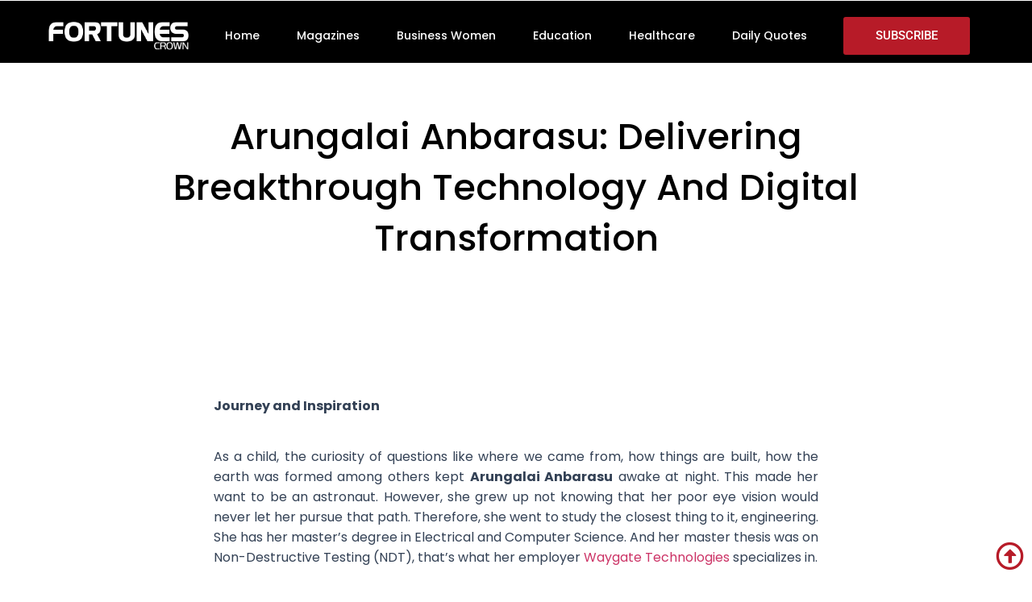

--- FILE ---
content_type: text/html; charset=UTF-8
request_url: https://fortunescrown.com/arungalai-anbarasu-delivering-breakthrough-technology-and-digital-transformation-2/
body_size: 56089
content:
<!doctype html>
<html lang="en-US" prefix="og: https://ogp.me/ns#">
<head>
<meta name="viewport" content="width=device-width, initial-scale=1.0">
<meta name="viewport" content="width=device-width, initial-scale=1.0">
<meta name="facebook-domain-verification" content="fbiiz786hwrnp0kdvu9pjmt4uc7e6m" />
<meta name="pressbay-verify" content="9e82be1e2107529f418168085abc3414fb4d9c4ecf514b06">
<meta charset="UTF-8">
<meta name="description" content="Arungalai Anbarasu, the Chief Technology &amp; Strategy Officer at Waygate Technologies, is driving strategy &amp; innovation for the company."/>
<meta name="robots" content="follow, index, max-snippet:-1, max-video-preview:-1, max-image-preview:large"/>
<meta property="og:locale" content="en_US" />
<meta property="og:type" content="article" />
<meta property="og:title" content="Arungalai Anbarasu: Delivering Breakthrough Technology And Digital Transformation" />
<meta property="og:description" content="Arungalai Anbarasu, the Chief Technology &amp; Strategy Officer at Waygate Technologies, is driving strategy &amp; innovation for the company." />
<meta property="og:url" content="https://fortunescrown.com/arungalai-anbarasu-delivering-breakthrough-technology-and-digital-transformation-2/" />
<meta property="og:site_name" content="Fortunes Crown" />
<meta property="article:author" content="https://www.facebook.com/login/" />
<meta property="article:section" content="FC_Magz_Influential_Women_Leaders_in_Business_CoverStory_Feb_2022" />
<meta property="og:updated_time" content="2024-07-29T11:29:44+00:00" />
<meta property="og:image" content="https://fortunescrown.com/wp-content/uploads/2022/06/Arungalai_Anbarasu_2.jpg" />
<meta property="og:image:secure_url" content="https://fortunescrown.com/wp-content/uploads/2022/06/Arungalai_Anbarasu_2.jpg" />
<meta property="og:image:width" content="960" />
<meta property="og:image:height" content="490" />
<meta property="og:image:alt" content="Arungalai Anbarasu" />
<meta property="og:image:type" content="image/jpeg" />
<meta property="article:published_time" content="2022-06-17T18:31:56+00:00" />
<meta property="article:modified_time" content="2024-07-29T11:29:44+00:00" />
<meta name="twitter:card" content="summary_large_image" />
<meta name="twitter:title" content="Arungalai Anbarasu: Delivering Breakthrough Technology And Digital Transformation" />
<meta name="twitter:description" content="Arungalai Anbarasu, the Chief Technology &amp; Strategy Officer at Waygate Technologies, is driving strategy &amp; innovation for the company." />
<meta name="twitter:image" content="https://fortunescrown.com/wp-content/uploads/2022/06/Arungalai_Anbarasu_2.jpg" />
<meta name="twitter:label1" content="Written by" />
<meta name="twitter:data1" content="info@fortunescrown" />
<meta name="twitter:label2" content="Time to read" />
<meta name="twitter:data2" content="11 minutes" />
<meta name="generator" content="Site Kit by Google 1.162.1" />
<meta name="google-adsense-platform-account" content="ca-host-pub-2644536267352236">
<meta name="google-adsense-platform-domain" content="sitekit.withgoogle.com">
<meta name="generator" content="Elementor 3.32.2; features: additional_custom_breakpoints; settings: css_print_method-external, google_font-enabled, font_display-auto">
<meta name="msapplication-TileImage" content="https://fortunescrown.com/wp-content/uploads/2023/09/258403390_323609549198346_2350099776302145483_n-300x300.jpg" />
<meta name="publication-media-verification"content="715973c8ca9a45579d05e58fd22a26b1">



<script id="bv-lazyload-images" data-cfasync="false" bv-exclude="true">var __defProp=Object.defineProperty;var __name=(target,value)=>__defProp(target,"name",{value,configurable:!0});var bv_lazyload_event_listener="load",bv_lazyload_events=["mousemove","click","keydown","wheel","touchmove","touchend"],bv_use_srcset_attr=!1,bv_style_observer,img_observer,picture_lazy_observer;bv_lazyload_event_listener=="load"?window.addEventListener("load",event=>{handle_lazyload_images()}):bv_lazyload_event_listener=="readystatechange"&&document.addEventListener("readystatechange",event=>{document.readyState==="interactive"&&handle_lazyload_images()});function add_lazyload_image_event_listeners(handle_lazyload_images2){bv_lazyload_events.forEach(function(event){document.addEventListener(event,handle_lazyload_images2,!0)})}__name(add_lazyload_image_event_listeners,"add_lazyload_image_event_listeners");function remove_lazyload_image_event_listeners(){bv_lazyload_events.forEach(function(event){document.removeEventListener(event,handle_lazyload_images,!0)})}__name(remove_lazyload_image_event_listeners,"remove_lazyload_image_event_listeners");function bv_replace_lazyloaded_image_url(element2){let src_value=element2.getAttribute("bv-data-src"),srcset_value=element2.getAttribute("bv-data-srcset"),currentSrc=element2.getAttribute("src");currentSrc&&currentSrc.startsWith("data:image/svg+xml")&&(bv_use_srcset_attr&&srcset_value&&element2.setAttribute("srcset",srcset_value),src_value&&element2.setAttribute("src",src_value))}__name(bv_replace_lazyloaded_image_url,"bv_replace_lazyloaded_image_url");function bv_replace_inline_style_image_url(element2){let bv_style_attr=element2.getAttribute("bv-data-style");if(console.log(bv_style_attr),bv_style_attr){let currentStyles=element2.getAttribute("style")||"",newStyle=currentStyles+(currentStyles?";":"")+bv_style_attr;element2.setAttribute("style",newStyle)}else console.log("BV_STYLE_ATTRIBUTE_NOT_FOUND : "+entry)}__name(bv_replace_inline_style_image_url,"bv_replace_inline_style_image_url");function handleLazyloadImages(entries){entries.map(entry2=>{entry2.isIntersecting&&(bv_replace_lazyloaded_image_url(entry2.target),img_observer.unobserve(entry2.target))})}__name(handleLazyloadImages,"handleLazyloadImages");function handleOnscreenInlineStyleImages(entries){entries.map(entry2=>{entry2.isIntersecting&&(bv_replace_inline_style_image_url(entry2.target),bv_style_observer.unobserve(entry2.target))})}__name(handleOnscreenInlineStyleImages,"handleOnscreenInlineStyleImages");function handlePictureTags(entries){entries.map(entry2=>{entry2.isIntersecting&&(bv_replace_picture_tag_url(entry2.target),picture_lazy_observer.unobserve(entry2.target))})}__name(handlePictureTags,"handlePictureTags");function bv_replace_picture_tag_url(element2){const child_elements=element2.children;for(let i=0;i<child_elements.length;i++){let child_elem=child_elements[i],_srcset=child_elem.getAttribute("bv-data-srcset"),_src=child_elem.getAttribute("bv-data-src");_srcset&&child_elem.setAttribute("srcset",_srcset),_src&&child_elem.setAttribute("src",_src),bv_replace_picture_tag_url(child_elem)}}__name(bv_replace_picture_tag_url,"bv_replace_picture_tag_url"),"IntersectionObserver"in window&&(bv_style_observer=new IntersectionObserver(handleOnscreenInlineStyleImages),img_observer=new IntersectionObserver(handleLazyloadImages),picture_lazy_observer=new IntersectionObserver(handlePictureTags));function handle_lazyload_images(){"IntersectionObserver"in window?(document.querySelectorAll(".bv-lazyload-bg-style").forEach(target_element=>{bv_style_observer.observe(target_element)}),document.querySelectorAll(".bv-lazyload-tag-img").forEach(img_element=>{img_observer.observe(img_element)}),document.querySelectorAll(".bv-lazyload-picture").forEach(picture_element=>{picture_lazy_observer.observe(picture_element)})):(document.querySelectorAll(".bv-lazyload-bg-style").forEach(target_element=>{bv_replace_inline_style_image_url(target_element)}),document.querySelectorAll(".bv-lazyload-tag-img").forEach(target_element=>{bv_replace_lazyloaded_image_url(target_element)}),document.querySelectorAll(".bv-lazyload-picture").forEach(picture_element=>{bv_replace_picture_tag_url(element)}))}__name(handle_lazyload_images,"handle_lazyload_images");
</script>

<script id="bv-dl-scripts-list" data-cfasync="false" bv-exclude="true">
var scriptAttrs = [{"attrs":{"defer":true,"data-cfasync":false,"bv_inline_delayed":true,"type":"text\/javascript","async":false},"bv_unique_id":"uzQ9AAV3xyX9DWscYrV0","reference":0},{"attrs":{"src":"https:\/\/fortunescrown.com\/wp-content\/uploads\/al_opt_content\/SCRIPT\/fortunescrown.com\/.\/wp-content\/plugins\/easy-twitter-feeds\/assets\/js\/69077234a01328c0162effca\/69077234a01328c0162effca-6c2415bb2ca735ddb81a8716b63dd882_widget.js?ver=1.2.11","id":"widget-js-js","defer":true,"data-cfasync":false,"async":false,"bv_inline_delayed":false},"bv_unique_id":"ikapxY6Bug53rMULvFrY","reference":1},{"attrs":{"data-cfasync":false,"src":"https:\/\/fortunescrown.com\/wp-content\/uploads\/al_opt_content\/SCRIPT\/fortunescrown.com\/.\/wp-includes\/js\/jquery\/69077234a01328c0162effca\/69077234a01328c0162effca-16cb9084c573484b0cbcd8b282b41204_jquery.min.js?ver=3.7.1","id":"jquery-core-js","defer":true,"async":false,"bv_inline_delayed":false},"bv_unique_id":"2bpYyNhcBISeOhVfjmiI","reference":2},{"attrs":{"data-cfasync":false,"src":"https:\/\/fortunescrown.com\/wp-content\/uploads\/al_opt_content\/SCRIPT\/fortunescrown.com\/.\/wp-includes\/js\/jquery\/69077234a01328c0162effca\/69077234a01328c0162effca-9ffeb32e2d9efbf8f70caabded242267_jquery-migrate.min.js?ver=3.4.1","id":"jquery-migrate-js","defer":true,"async":false,"bv_inline_delayed":false},"bv_unique_id":"4OP70R5NpgvQsd137B8X","reference":3},{"attrs":{"src":"https:\/\/fortunescrown.com\/wp-content\/uploads\/al_opt_content\/SCRIPT\/fortunescrown.com\/.\/wp-content\/plugins\/elementor\/assets\/lib\/font-awesome\/js\/69077234a01328c0162effca\/69077234a01328c0162effca-ef17c8ffc514d7418b4bec001b8473fb_v4-shims.min.js?ver=3.32.2","id":"font-awesome-4-shim-js","defer":true,"data-cfasync":false,"async":false,"bv_inline_delayed":false},"bv_unique_id":"E7tCMZkLxfiRvbiHv6MV","reference":4},{"attrs":{"src":"https:\/\/www.googletagmanager.com\/gtag\/js?id=GT-MR46LKLS","id":"google_gtagjs-js","defer":true,"data-cfasync":false,"async":false,"bv_inline_delayed":false},"bv_unique_id":"PapcnsK5TVHQvyViM2me","reference":5},{"attrs":{"id":"google_gtagjs-js-after","defer":true,"data-cfasync":false,"bv_inline_delayed":true,"type":"text\/javascript","async":false},"bv_unique_id":"uQvsIYGVudg2FfBhNlAO","reference":6},{"attrs":{"defer":true,"data-cfasync":false,"bv_inline_delayed":true,"type":"text\/javascript","async":false},"bv_unique_id":"TWApJjlI4QQ6AiZuDAFF","reference":7},{"attrs":{"src":"https:\/\/pagead2.googlesyndication.com\/pagead\/js\/adsbygoogle.js?client=ca-pub-4226202226403695&host=ca-host-pub-2644536267352236","crossorigin":"anonymous","defer":true,"data-cfasync":false,"async":false,"bv_inline_delayed":false},"bv_unique_id":"jraAiyAhLuGtutGArqwM","reference":8},{"attrs":{"type":"text\/javascript","defer":true,"data-cfasync":false,"bv_inline_delayed":true,"async":false},"bv_unique_id":"soHTnwe20StMZBdup9a7","reference":9},{"attrs":{"defer":true,"data-cfasync":false,"bv_inline_delayed":true,"type":"text\/javascript","async":false},"bv_unique_id":"6WZzvQmG7v1dcBsXDK1f","reference":10},{"attrs":{"src":"https:\/\/fortunescrown.com\/wp-content\/uploads\/al_opt_content\/SCRIPT\/fortunescrown.com\/.\/wp-content\/plugins\/royal-elementor-addons\/assets\/js\/lib\/particles\/69077234a01328c0162effca\/69077234a01328c0162effca-f10f10368bb1407fe7a0b392952ee5ab_particles.js?ver=3.0.6","id":"wpr-particles-js","defer":true,"data-cfasync":false,"async":false,"bv_inline_delayed":false},"bv_unique_id":"bfRQyW6oSidFuAfTjKvp","reference":11},{"attrs":{"src":"https:\/\/fortunescrown.com\/wp-content\/uploads\/al_opt_content\/SCRIPT\/fortunescrown.com\/.\/wp-content\/plugins\/royal-elementor-addons\/assets\/js\/lib\/jarallax\/69077234a01328c0162effca\/69077234a01328c0162effca-cb41ed612d3bd175a500efdd4a3577a9_jarallax.min.js?ver=1.12.7","id":"wpr-jarallax-js","defer":true,"data-cfasync":false,"async":false,"bv_inline_delayed":false},"bv_unique_id":"OOJd4sZgK4tuDw9ZdSzg","reference":12},{"attrs":{"src":"https:\/\/fortunescrown.com\/wp-content\/uploads\/al_opt_content\/SCRIPT\/fortunescrown.com\/.\/wp-content\/plugins\/royal-elementor-addons\/assets\/js\/lib\/parallax\/69077234a01328c0162effca\/69077234a01328c0162effca-41e3d2f548dd440d36a9cb2697349533_parallax.min.js?ver=1.0","id":"wpr-parallax-hover-js","defer":true,"data-cfasync":false,"async":false,"bv_inline_delayed":false},"bv_unique_id":"pOf3GB36NGWdbZqNivg0","reference":13},{"attrs":{"src":"https:\/\/fortunescrown.com\/wp-content\/uploads\/al_opt_content\/SCRIPT\/fortunescrown.com\/.\/wp-content\/themes\/hello-elementor\/assets\/js\/69077234a01328c0162effca\/69077234a01328c0162effca-a1e87433534214c42bc5e80a6d96f9f9_hello-frontend.js?ver=3.4.4","id":"hello-theme-frontend-js","defer":true,"data-cfasync":false,"async":false,"bv_inline_delayed":false},"bv_unique_id":"mhprrM8eE4Jn79UR1dh2","reference":14},{"attrs":{"src":"https:\/\/fortunescrown.com\/wp-content\/uploads\/al_opt_content\/SCRIPT\/fortunescrown.com\/.\/wp-content\/plugins\/elementor\/assets\/js\/69077234a01328c0162effca\/69077234a01328c0162effca-fa1cb20471029793bcb8681a6a48bfcc_webpack.runtime.min.js?ver=3.32.2","id":"elementor-webpack-runtime-js","defer":true,"data-cfasync":false,"async":false,"bv_inline_delayed":false},"bv_unique_id":"m8Miv08hcETjmSbqnj3O","reference":15},{"attrs":{"src":"https:\/\/fortunescrown.com\/wp-content\/uploads\/al_opt_content\/SCRIPT\/fortunescrown.com\/.\/wp-content\/plugins\/elementor\/assets\/js\/69077234a01328c0162effca\/69077234a01328c0162effca-fce92ec3d7422cee8c231d316fb660bb_frontend-modules.min.js?ver=3.32.2","id":"elementor-frontend-modules-js","defer":true,"data-cfasync":false,"async":false,"bv_inline_delayed":false},"bv_unique_id":"kVROJ2WzB44yb5wkTBdw","reference":16},{"attrs":{"src":"https:\/\/fortunescrown.com\/wp-content\/uploads\/al_opt_content\/SCRIPT\/fortunescrown.com\/.\/wp-includes\/js\/jquery\/ui\/69077234a01328c0162effca\/69077234a01328c0162effca-da215ae12b95b3aeeb2047667016c7f8_core.min.js?ver=1.13.3","id":"jquery-ui-core-js","defer":true,"data-cfasync":false,"async":false,"bv_inline_delayed":false},"bv_unique_id":"VBXh8BOpOO7shMCdF24B","reference":17},{"attrs":{"defer":true,"data-cfasync":false,"async":false,"id":"elementor-frontend-js-before","bv_inline_delayed":true},"bv_unique_id":"IDj3DcIdbGwWjvfYcdey","reference":18},{"attrs":{"src":"https:\/\/fortunescrown.com\/wp-content\/uploads\/al_opt_content\/SCRIPT\/fortunescrown.com\/.\/wp-content\/plugins\/elementor\/assets\/js\/69077234a01328c0162effca\/69077234a01328c0162effca-568f8d441b21ee7d3f328fcaf21b5b7f_frontend.min.js?ver=3.32.2","id":"elementor-frontend-js","defer":true,"data-cfasync":false,"async":false,"bv_inline_delayed":false},"bv_unique_id":"GvwiXPjgmhszmS1jmIu4","reference":19},{"attrs":{"defer":true,"data-cfasync":false,"async":false,"id":"eael-general-js-extra","bv_inline_delayed":true},"bv_unique_id":"GTLSjVPCPBiTjB98aRDn","reference":20},{"attrs":{"src":"https:\/\/fortunescrown.com\/wp-content\/uploads\/al_opt_content\/SCRIPT\/fortunescrown.com\/.\/wp-content\/plugins\/essential-addons-for-elementor-lite\/assets\/front-end\/js\/view\/69077234a01328c0162effca\/69077234a01328c0162effca-99d1d9d8adfac1b92176aff67bc9a33c_general.min.js?ver=6.3.2","id":"eael-general-js","defer":true,"data-cfasync":false,"async":false,"bv_inline_delayed":false},"bv_unique_id":"uavmXaZpz84d8PaEzZay","reference":21},{"attrs":{"src":"https:\/\/fortunescrown.com\/wp-content\/uploads\/al_opt_content\/SCRIPT\/fortunescrown.com\/.\/wp-content\/plugins\/pro-elements\/assets\/lib\/smartmenus\/69077234a01328c0162effca\/69077234a01328c0162effca-9e7c898d1649315173db5d2d8730fb75_jquery.smartmenus.min.js?ver=1.2.1","id":"smartmenus-js","defer":true,"data-cfasync":false,"async":false,"bv_inline_delayed":false},"bv_unique_id":"SmqDuqS9sdFa5EtZKxG7","reference":22},{"attrs":{"src":"https:\/\/fortunescrown.com\/wp-content\/uploads\/al_opt_content\/SCRIPT\/fortunescrown.com\/.\/wp-includes\/js\/69077234a01328c0162effca\/69077234a01328c0162effca-6823120876c9afc8929418c9a6f8e343_imagesloaded.min.js?ver=5.0.0","id":"imagesloaded-js","defer":true,"data-cfasync":false,"async":false,"bv_inline_delayed":false},"bv_unique_id":"cerFO090IW1eujZP5E52","reference":23},{"attrs":{"src":"https:\/\/fortunescrown.com\/wp-content\/uploads\/al_opt_content\/SCRIPT\/fortunescrown.com\/.\/wp-content\/plugins\/pro-elements\/assets\/js\/69077234a01328c0162effca\/69077234a01328c0162effca-249f354c4bf2253290938bc8bf6ebac6_webpack-pro.runtime.min.js?ver=3.23.3","id":"elementor-pro-webpack-runtime-js","defer":true,"data-cfasync":false,"async":false,"bv_inline_delayed":false},"bv_unique_id":"vcnQggN6FLs7Lx05KE0d","reference":24},{"attrs":{"src":"https:\/\/fortunescrown.com\/wp-content\/uploads\/al_opt_content\/SCRIPT\/fortunescrown.com\/.\/wp-includes\/js\/dist\/69077234a01328c0162effca\/69077234a01328c0162effca-c6fddbb6be69793478de26fc245b2acf_hooks.min.js?ver=4d63a3d491d11ffd8ac6","id":"wp-hooks-js","defer":true,"data-cfasync":false,"async":false,"bv_inline_delayed":false},"bv_unique_id":"TgzZIhgnSobPJMWrFk7N","reference":25},{"attrs":{"src":"https:\/\/fortunescrown.com\/wp-content\/uploads\/al_opt_content\/SCRIPT\/fortunescrown.com\/.\/wp-includes\/js\/dist\/69077234a01328c0162effca\/69077234a01328c0162effca-a8127c1a87bb4f99edbeec7c37311dcd_i18n.min.js?ver=5e580eb46a90c2b997e6","id":"wp-i18n-js","defer":true,"data-cfasync":false,"async":false,"bv_inline_delayed":false},"bv_unique_id":"2TAworyfzftHhICct3ar","reference":26},{"attrs":{"id":"wp-i18n-js-after","defer":true,"data-cfasync":false,"bv_inline_delayed":true,"type":"text\/javascript","async":false},"bv_unique_id":"yGVeAy5JP62pdA9dzKwh","reference":27},{"attrs":{"id":"elementor-pro-frontend-js-before","defer":true,"data-cfasync":false,"bv_inline_delayed":true,"type":"text\/javascript","async":false},"bv_unique_id":"BNf5u8qehmq6lev21Amk","reference":28},{"attrs":{"src":"https:\/\/fortunescrown.com\/wp-content\/uploads\/al_opt_content\/SCRIPT\/fortunescrown.com\/.\/wp-content\/plugins\/pro-elements\/assets\/js\/69077234a01328c0162effca\/69077234a01328c0162effca-e871a62f14358289ec48ffee1f5949aa_frontend.min.js?ver=3.23.3","id":"elementor-pro-frontend-js","defer":true,"data-cfasync":false,"async":false,"bv_inline_delayed":false},"bv_unique_id":"AEls32pLGj1oDvnSsc8H","reference":29},{"attrs":{"src":"https:\/\/fortunescrown.com\/wp-content\/uploads\/al_opt_content\/SCRIPT\/fortunescrown.com\/.\/wp-content\/plugins\/pro-elements\/assets\/js\/69077234a01328c0162effca\/69077234a01328c0162effca-d4326f215204e5034f21991859f84c62_elements-handlers.min.js?ver=3.23.3","id":"pro-elements-handlers-js","defer":true,"data-cfasync":false,"async":false,"bv_inline_delayed":false},"bv_unique_id":"fLsvDjq6GrgFMWfafq5c","reference":30},{"attrs":{"src":"https:\/\/fortunescrown.com\/wp-content\/uploads\/al_opt_content\/SCRIPT\/fortunescrown.com\/.\/wp-content\/plugins\/royal-elementor-addons\/assets\/js\/lib\/dompurify\/69077234a01328c0162effca\/69077234a01328c0162effca-d42230fbc751e47ebb320438ce32a7b2_dompurify.min.js?ver=3.0.6","id":"dompurify-js","defer":true,"data-cfasync":false,"async":false,"bv_inline_delayed":false},"bv_unique_id":"8KW2xQeZvuaarqthsAGF","reference":31},{"attrs":{"defer":true,"data-cfasync":false,"async":false,"id":"wpr-addons-js-js-extra","bv_inline_delayed":true},"bv_unique_id":"EiH5ii5XmlEVG5OWKwns","reference":32},{"attrs":{"data-cfasync":false,"src":"https:\/\/fortunescrown.com\/wp-content\/uploads\/al_opt_content\/SCRIPT\/fortunescrown.com\/.\/wp-content\/plugins\/royal-elementor-addons\/assets\/js\/69077234a01328c0162effca\/69077234a01328c0162effca-babd66902c80c343b0c5e57a99b78f6a_frontend.min.js?ver=1.7.1034","id":"wpr-addons-js-js","defer":true,"async":false,"bv_inline_delayed":false},"bv_unique_id":"taeloGlzYHPDsP4VGcCY","reference":33},{"attrs":{"src":"https:\/\/fortunescrown.com\/wp-content\/uploads\/al_opt_content\/SCRIPT\/fortunescrown.com\/.\/wp-content\/plugins\/royal-elementor-addons\/assets\/js\/69077234a01328c0162effca\/69077234a01328c0162effca-882f9ab8e7a5564230105bdaf3c9c8f0_modal-popups.min.js?ver=1.7.1034","id":"wpr-modal-popups-js-js","defer":true,"data-cfasync":false,"async":false,"bv_inline_delayed":false},"bv_unique_id":"PwKPe8CKOdgbmFMI5gbD","reference":34},{"attrs":{"src":"data:text\/javascript;base64, [base64]","id":"bv-trigger-listener","type":"text\/javascript","defer":true,"async":false},"bv_unique_id":"d6fe9c24159ed4a27d224d91c70f8fdc","reference":100000000}];
</script>
<script id="bv-web-worker" type="javascript/worker" data-cfasync="false" bv-exclude="true">var __defProp=Object.defineProperty;var __name=(target,value)=>__defProp(target,"name",{value,configurable:!0});self.onmessage=function(e){var counter=e.data.fetch_urls.length;e.data.fetch_urls.forEach(function(fetch_url){loadUrl(fetch_url,function(){console.log("DONE: "+fetch_url),counter=counter-1,counter===0&&self.postMessage({status:"SUCCESS"})})})};async function loadUrl(fetch_url,callback){try{var request=new Request(fetch_url,{mode:"no-cors",redirect:"follow"});await fetch(request),callback()}catch(fetchError){console.log("Fetch Error loading URL:",fetchError);try{var xhr=new XMLHttpRequest;xhr.onerror=callback,xhr.onload=callback,xhr.responseType="blob",xhr.open("GET",fetch_url,!0),xhr.send()}catch(xhrError){console.log("XHR Error loading URL:",xhrError),callback()}}}__name(loadUrl,"loadUrl");
</script>
<script id="bv-web-worker-handler" data-cfasync="false" bv-exclude="true">var __defProp=Object.defineProperty;var __name=(target,value)=>__defProp(target,"name",{value,configurable:!0});if(typeof scriptAttrs<"u"&&Array.isArray(scriptAttrs)&&scriptAttrs.length>0){const lastElement=scriptAttrs[scriptAttrs.length-1];if(lastElement.attrs&&lastElement.attrs.id==="bv-trigger-listener"){var bv_custom_ready_state_value="loading";Object.defineProperty(document,"readyState",{get:__name(function(){return bv_custom_ready_state_value},"get"),set:__name(function(){},"set")})}}if(typeof scriptAttrs>"u"||!Array.isArray(scriptAttrs))var scriptAttrs=[];if(typeof linkStyleAttrs>"u"||!Array.isArray(linkStyleAttrs))var linkStyleAttrs=[];var js_dom_loaded=!1;document.addEventListener("DOMContentLoaded",()=>{js_dom_loaded=!0});const EVENTS=["mousemove","click","keydown","wheel","touchmove","touchend"];var scriptUrls=[],styleUrls=[],bvEventCalled=!1,workerFinished=!1,functionExec=!1;scriptAttrs.forEach((scriptAttr,index)=>{scriptAttr.attrs.src&&!scriptAttr.attrs.src.includes("data:text/javascript")&&(scriptUrls[index]=scriptAttr.attrs.src)}),linkStyleAttrs.forEach((linkAttr,index)=>{styleUrls[index]=linkAttr.attrs.href});var fetchUrls=styleUrls.concat(scriptUrls);function addEventListeners(bvEventHandler2){EVENTS.forEach(function(event){document.addEventListener(event,bvEventFired,!0),document.addEventListener(event,bvEventHandler2,!0)})}__name(addEventListeners,"addEventListeners");function removeEventListeners(){EVENTS.forEach(function(event){document.removeEventListener(event,bvEventHandler,!0)})}__name(removeEventListeners,"removeEventListeners");function bvEventFired(){bvEventCalled||(bvEventCalled=!0,workerFinished=!0)}__name(bvEventFired,"bvEventFired");function bvGetElement(attributes,element){Object.keys(attributes).forEach(function(attr){attr==="async"?element.async=attributes[attr]:attr==="innerHTML"?element.innerHTML=atob(attributes[attr]):element.setAttribute(attr,attributes[attr])})}__name(bvGetElement,"bvGetElement");function bvAddElement(attr,element){var attributes=attr.attrs;if(attributes.bv_inline_delayed){let bvScriptId=attr.bv_unique_id,bvScriptElement=document.querySelector("[bv_unique_id='"+bvScriptId+"']");bvScriptElement?(!attributes.innerHTML&&!attributes.src&&bvScriptElement.textContent.trim()!==""&&(attributes.src="data:text/javascript;base64, "+btoa(unescape(encodeURIComponent(bvScriptElement.textContent)))),bvGetElement(attributes,element),bvScriptElement.after(element)):console.log(`Script not found for ${bvScriptId}`)}else{bvGetElement(attributes,element);var templateId=attr.bv_unique_id,targetElement=document.querySelector("[id='"+templateId+"']");targetElement&&targetElement.after(element)}}__name(bvAddElement,"bvAddElement");function bvEventHandler(){if(console.log("EVENT FIRED"),js_dom_loaded&&bvEventCalled&&workerFinished&&!functionExec){functionExec=!0;const bv_style_elements=document.querySelectorAll('style[type="bv_inline_delayed_css"], template[id]');bv_custom_ready_state_value==="loading"&&(bv_custom_ready_state_value="interactive"),bv_style_elements.forEach(element=>{if(element.tagName.toLowerCase()==="style"){var new_style=document.createElement("style");new_style.type="text/css",new_style.textContent=element.textContent,element.after(new_style),new_style.parentNode?element.remove():console.log("PARENT NODE NOT FOUND")}else if(element.tagName.toLowerCase()==="template"){var templateId=element.id,linkStyleAttr=linkStyleAttrs.find(attr=>attr.bv_unique_id===templateId);if(linkStyleAttr){var link=document.createElement("link");bvAddElement(linkStyleAttr,link),element.parentNode&&element.parentNode.replaceChild(link,element),console.log("EXTERNAL STYLE ADDED")}else console.log(`No linkStyleAttr found for template ID ${templateId}`)}}),linkStyleAttrs.forEach((linkStyleAttr,index)=>{console.log("STYLE ADDED");var element=document.createElement("link");bvAddElement(linkStyleAttr,element)}),scriptAttrs.forEach((scriptAttr,index)=>{console.log("JS ADDED");var element=document.createElement("script");bvAddElement(scriptAttr,element)}),removeEventListeners()}}__name(bvEventHandler,"bvEventHandler"),addEventListeners(bvEventHandler);var requestObject=window.URL||window.webkitURL,bvWorker=new Worker(requestObject.createObjectURL(new Blob([document.getElementById("bv-web-worker").textContent],{type:"text/javascript"})));bvWorker.onmessage=function(e){e.data.status==="SUCCESS"&&(console.log("WORKER_FINISHED"),workerFinished=!0,bvEventHandler())};var bv_load_event_fired=!1;addEventListener("load",()=>{bvEventHandler(),bv_call_fetch_urls(),bv_load_event_fired=!0});function bv_call_fetch_urls(){!bv_load_event_fired&&!workerFinished&&(bvWorker.postMessage({fetch_urls:fetchUrls}),bv_initiate_worker_timer())}__name(bv_call_fetch_urls,"bv_call_fetch_urls"),setTimeout(function(){bv_call_fetch_urls()},5e3);function bv_initiate_worker_timer(){setTimeout(function(){workerFinished||(console.log("WORKER_TIMEDOUT"),workerFinished=!0,bvWorker.terminate()),bvEventHandler()},4e3)}__name(bv_initiate_worker_timer,"bv_initiate_worker_timer");
</script>

	
	
	
	
	<link rel="profile" href="https://gmpg.org/xfn/11">
		<style>img:is([sizes="auto" i], [sizes^="auto," i]) { contain-intrinsic-size: 3000px 1500px }</style>
	

<title>Arungalai Anbarasu: Delivering Breakthrough Technology And Digital Transformation</title>


<link rel="canonical" href="https://fortunescrown.com/arungalai-anbarasu-delivering-breakthrough-technology-and-digital-transformation-2/" />

























<script type="application/ld+json" class="rank-math-schema">{"@context":"https://schema.org","@graph":[{"@type":"Organization","@id":"https://fortunescrown.com/#organization","name":"Fortunes Crown","url":"https://fortunescrown.com","logo":{"@type":"ImageObject","@id":"https://fortunescrown.com/#logo","url":"http://fortunescrown.com/wp-content/uploads/2024/12/fortunes_crown_logo.jpg","contentUrl":"http://fortunescrown.com/wp-content/uploads/2024/12/fortunes_crown_logo.jpg","caption":"Fortunes Crown","inLanguage":"en-US","width":"200","height":"200"}},{"@type":"WebSite","@id":"https://fortunescrown.com/#website","url":"https://fortunescrown.com","name":"Fortunes Crown","publisher":{"@id":"https://fortunescrown.com/#organization"},"inLanguage":"en-US"},{"@type":"ImageObject","@id":"https://fortunescrown.com/wp-content/uploads/2022/06/Arungalai_Anbarasu_2.jpg","url":"https://fortunescrown.com/wp-content/uploads/2022/06/Arungalai_Anbarasu_2.jpg","width":"960","height":"490","inLanguage":"en-US"},{"@type":"BreadcrumbList","@id":"https://fortunescrown.com/arungalai-anbarasu-delivering-breakthrough-technology-and-digital-transformation-2/#breadcrumb","itemListElement":[{"@type":"ListItem","position":"1","item":{"@id":"https://fortunescrown.com","name":"Home"}},{"@type":"ListItem","position":"2","item":{"@id":"https://fortunescrown.com/arungalai-anbarasu-delivering-breakthrough-technology-and-digital-transformation-2/","name":"Arungalai Anbarasu: Delivering Breakthrough Technology and Digital Transformation"}}]},{"@type":"WebPage","@id":"https://fortunescrown.com/arungalai-anbarasu-delivering-breakthrough-technology-and-digital-transformation-2/#webpage","url":"https://fortunescrown.com/arungalai-anbarasu-delivering-breakthrough-technology-and-digital-transformation-2/","name":"Arungalai Anbarasu: Delivering Breakthrough Technology And Digital Transformation","datePublished":"2022-06-17T18:31:56+00:00","dateModified":"2024-07-29T11:29:44+00:00","isPartOf":{"@id":"https://fortunescrown.com/#website"},"primaryImageOfPage":{"@id":"https://fortunescrown.com/wp-content/uploads/2022/06/Arungalai_Anbarasu_2.jpg"},"inLanguage":"en-US","breadcrumb":{"@id":"https://fortunescrown.com/arungalai-anbarasu-delivering-breakthrough-technology-and-digital-transformation-2/#breadcrumb"}},{"@type":"Person","@id":"https://fortunescrown.com/arungalai-anbarasu-delivering-breakthrough-technology-and-digital-transformation-2/#author","name":"info@fortunescrown","image":{"@type":"ImageObject","@id":"https://secure.gravatar.com/avatar/31e9571cbd6f31156f1775f4c1ce95ac7563622f4133ae9adc01d455e27ed008?s=96&amp;d=mm&amp;r=g","url":"https://secure.gravatar.com/avatar/31e9571cbd6f31156f1775f4c1ce95ac7563622f4133ae9adc01d455e27ed008?s=96&amp;d=mm&amp;r=g","caption":"info@fortunescrown","inLanguage":"en-US"},"sameAs":["https://fortunescrown.com","https://www.facebook.com/login/","https://www.facebook.com/login/","https://www.facebook.com/login/","https://www.facebook.com/login/","https://www.facebook.com/login/","https://www.facebook.com/login/","https://www.facebook.com/login/","https://www.facebook.com/login/","https://www.facebook.com/login/"],"worksFor":{"@id":"https://fortunescrown.com/#organization"}},{"@type":"BlogPosting","headline":"Arungalai Anbarasu: Delivering Breakthrough Technology And Digital Transformation","keywords":"Arungalai Anbarasu","datePublished":"2022-06-17T18:31:56+00:00","dateModified":"2024-07-29T11:29:44+00:00","author":{"@id":"https://fortunescrown.com/arungalai-anbarasu-delivering-breakthrough-technology-and-digital-transformation-2/#author","name":"info@fortunescrown"},"publisher":{"@id":"https://fortunescrown.com/#organization"},"description":"Arungalai Anbarasu, the Chief Technology &amp; Strategy Officer at Waygate Technologies, is driving strategy &amp; innovation for the company.","name":"Arungalai Anbarasu: Delivering Breakthrough Technology And Digital Transformation","@id":"https://fortunescrown.com/arungalai-anbarasu-delivering-breakthrough-technology-and-digital-transformation-2/#richSnippet","isPartOf":{"@id":"https://fortunescrown.com/arungalai-anbarasu-delivering-breakthrough-technology-and-digital-transformation-2/#webpage"},"image":{"@id":"https://fortunescrown.com/wp-content/uploads/2022/06/Arungalai_Anbarasu_2.jpg"},"inLanguage":"en-US","mainEntityOfPage":{"@id":"https://fortunescrown.com/arungalai-anbarasu-delivering-breakthrough-technology-and-digital-transformation-2/#webpage"}}]}</script>


<link rel='dns-prefetch' href='//www.googletagmanager.com' />
<link rel='dns-prefetch' href='//pagead2.googlesyndication.com' />
<link rel="alternate" type="application/rss+xml" title="Fortunes Crown &raquo; Feed" href="https://fortunescrown.com/feed/" />
<link rel="alternate" type="application/rss+xml" title="Fortunes Crown &raquo; Comments Feed" href="https://fortunescrown.com/comments/feed/" />
<link rel="alternate" type="application/rss+xml" title="Fortunes Crown &raquo; Stories Feed" href="https://fortunescrown.com/web-stories/feed/"><script type="bv_inline_delayed_js" bv_unique_id="uzQ9AAV3xyX9DWscYrV0" defer="1" data-cfasync="" bv_inline_delayed="1" async="">window._wpemojiSettings = {"baseUrl":"https:\/\/s.w.org\/images\/core\/emoji\/16.0.1\/72x72\/","ext":".png","svgUrl":"https:\/\/s.w.org\/images\/core\/emoji\/16.0.1\/svg\/","svgExt":".svg","source":{"concatemoji":"https:\/\/fortunescrown.com\/wp-includes\/js\/wp-emoji-release.min.js?ver=6.8.3"}};
/*! This file is auto-generated */
!function(s,n){var o,i,e;function c(e){try{var t={supportTests:e,timestamp:(new Date).valueOf()};sessionStorage.setItem(o,JSON.stringify(t))}catch(e){}}function p(e,t,n){e.clearRect(0,0,e.canvas.width,e.canvas.height),e.fillText(t,0,0);var t=new Uint32Array(e.getImageData(0,0,e.canvas.width,e.canvas.height).data),a=(e.clearRect(0,0,e.canvas.width,e.canvas.height),e.fillText(n,0,0),new Uint32Array(e.getImageData(0,0,e.canvas.width,e.canvas.height).data));return t.every(function(e,t){return e===a[t]})}function u(e,t){e.clearRect(0,0,e.canvas.width,e.canvas.height),e.fillText(t,0,0);for(var n=e.getImageData(16,16,1,1),a=0;a<n.data.length;a++)if(0!==n.data[a])return!1;return!0}function f(e,t,n,a){switch(t){case"flag":return n(e,"\ud83c\udff3\ufe0f\u200d\u26a7\ufe0f","\ud83c\udff3\ufe0f\u200b\u26a7\ufe0f")?!1:!n(e,"\ud83c\udde8\ud83c\uddf6","\ud83c\udde8\u200b\ud83c\uddf6")&&!n(e,"\ud83c\udff4\udb40\udc67\udb40\udc62\udb40\udc65\udb40\udc6e\udb40\udc67\udb40\udc7f","\ud83c\udff4\u200b\udb40\udc67\u200b\udb40\udc62\u200b\udb40\udc65\u200b\udb40\udc6e\u200b\udb40\udc67\u200b\udb40\udc7f");case"emoji":return!a(e,"\ud83e\udedf")}return!1}function g(e,t,n,a){var r="undefined"!=typeof WorkerGlobalScope&&self instanceof WorkerGlobalScope?new OffscreenCanvas(300,150):s.createElement("canvas"),o=r.getContext("2d",{willReadFrequently:!0}),i=(o.textBaseline="top",o.font="600 32px Arial",{});return e.forEach(function(e){i[e]=t(o,e,n,a)}),i}function t(e){var t=s.createElement("script");t.src=e,t.defer=!0,s.head.appendChild(t)}"undefined"!=typeof Promise&&(o="wpEmojiSettingsSupports",i=["flag","emoji"],n.supports={everything:!0,everythingExceptFlag:!0},e=new Promise(function(e){s.addEventListener("DOMContentLoaded",e,{once:!0})}),new Promise(function(t){var n=function(){try{var e=JSON.parse(sessionStorage.getItem(o));if("object"==typeof e&&"number"==typeof e.timestamp&&(new Date).valueOf()<e.timestamp+604800&&"object"==typeof e.supportTests)return e.supportTests}catch(e){}return null}();if(!n){if("undefined"!=typeof Worker&&"undefined"!=typeof OffscreenCanvas&&"undefined"!=typeof URL&&URL.createObjectURL&&"undefined"!=typeof Blob)try{var e="postMessage("+g.toString()+"("+[JSON.stringify(i),f.toString(),p.toString(),u.toString()].join(",")+"));",a=new Blob([e],{type:"text/javascript"}),r=new Worker(URL.createObjectURL(a),{name:"wpTestEmojiSupports"});return void(r.onmessage=function(e){c(n=e.data),r.terminate(),t(n)})}catch(e){}c(n=g(i,f,p,u))}t(n)}).then(function(e){for(var t in e)n.supports[t]=e[t],n.supports.everything=n.supports.everything&&n.supports[t],"flag"!==t&&(n.supports.everythingExceptFlag=n.supports.everythingExceptFlag&&n.supports[t]);n.supports.everythingExceptFlag=n.supports.everythingExceptFlag&&!n.supports.flag,n.DOMReady=!1,n.readyCallback=function(){n.DOMReady=!0}}).then(function(){return e}).then(function(){var e;n.supports.everything||(n.readyCallback(),(e=n.source||{}).concatemoji?t(e.concatemoji):e.wpemoji&&e.twemoji&&(t(e.twemoji),t(e.wpemoji)))}))}((window,document),window._wpemojiSettings);</script>
<link rel='stylesheet' id='sbi_styles-css' href='https://fortunescrown.com/wp-content/plugins/instagram-feed/css/sbi-styles.min.css?ver=6.9.1' media='all' />
<style id='wp-emoji-styles-inline-css'>

	img.wp-smiley, img.emoji {
		display: inline !important;
		border: none !important;
		box-shadow: none !important;
		height: 1em !important;
		width: 1em !important;
		margin: 0 0.07em !important;
		vertical-align: -0.1em !important;
		background: none !important;
		padding: 0 !important;
	}
</style>
<link rel='stylesheet' id='wp-block-library-css' href='https://fortunescrown.com/wp-includes/css/dist/block-library/style.min.css?ver=6.8.3' media='all' />
<style id='global-styles-inline-css'>
:root{--wp--preset--aspect-ratio--square: 1;--wp--preset--aspect-ratio--4-3: 4/3;--wp--preset--aspect-ratio--3-4: 3/4;--wp--preset--aspect-ratio--3-2: 3/2;--wp--preset--aspect-ratio--2-3: 2/3;--wp--preset--aspect-ratio--16-9: 16/9;--wp--preset--aspect-ratio--9-16: 9/16;--wp--preset--color--black: #000000;--wp--preset--color--cyan-bluish-gray: #abb8c3;--wp--preset--color--white: #ffffff;--wp--preset--color--pale-pink: #f78da7;--wp--preset--color--vivid-red: #cf2e2e;--wp--preset--color--luminous-vivid-orange: #ff6900;--wp--preset--color--luminous-vivid-amber: #fcb900;--wp--preset--color--light-green-cyan: #7bdcb5;--wp--preset--color--vivid-green-cyan: #00d084;--wp--preset--color--pale-cyan-blue: #8ed1fc;--wp--preset--color--vivid-cyan-blue: #0693e3;--wp--preset--color--vivid-purple: #9b51e0;--wp--preset--gradient--vivid-cyan-blue-to-vivid-purple: linear-gradient(135deg,rgba(6,147,227,1) 0%,rgb(155,81,224) 100%);--wp--preset--gradient--light-green-cyan-to-vivid-green-cyan: linear-gradient(135deg,rgb(122,220,180) 0%,rgb(0,208,130) 100%);--wp--preset--gradient--luminous-vivid-amber-to-luminous-vivid-orange: linear-gradient(135deg,rgba(252,185,0,1) 0%,rgba(255,105,0,1) 100%);--wp--preset--gradient--luminous-vivid-orange-to-vivid-red: linear-gradient(135deg,rgba(255,105,0,1) 0%,rgb(207,46,46) 100%);--wp--preset--gradient--very-light-gray-to-cyan-bluish-gray: linear-gradient(135deg,rgb(238,238,238) 0%,rgb(169,184,195) 100%);--wp--preset--gradient--cool-to-warm-spectrum: linear-gradient(135deg,rgb(74,234,220) 0%,rgb(151,120,209) 20%,rgb(207,42,186) 40%,rgb(238,44,130) 60%,rgb(251,105,98) 80%,rgb(254,248,76) 100%);--wp--preset--gradient--blush-light-purple: linear-gradient(135deg,rgb(255,206,236) 0%,rgb(152,150,240) 100%);--wp--preset--gradient--blush-bordeaux: linear-gradient(135deg,rgb(254,205,165) 0%,rgb(254,45,45) 50%,rgb(107,0,62) 100%);--wp--preset--gradient--luminous-dusk: linear-gradient(135deg,rgb(255,203,112) 0%,rgb(199,81,192) 50%,rgb(65,88,208) 100%);--wp--preset--gradient--pale-ocean: linear-gradient(135deg,rgb(255,245,203) 0%,rgb(182,227,212) 50%,rgb(51,167,181) 100%);--wp--preset--gradient--electric-grass: linear-gradient(135deg,rgb(202,248,128) 0%,rgb(113,206,126) 100%);--wp--preset--gradient--midnight: linear-gradient(135deg,rgb(2,3,129) 0%,rgb(40,116,252) 100%);--wp--preset--font-size--small: 13px;--wp--preset--font-size--medium: 20px;--wp--preset--font-size--large: 36px;--wp--preset--font-size--x-large: 42px;--wp--preset--spacing--20: 0.44rem;--wp--preset--spacing--30: 0.67rem;--wp--preset--spacing--40: 1rem;--wp--preset--spacing--50: 1.5rem;--wp--preset--spacing--60: 2.25rem;--wp--preset--spacing--70: 3.38rem;--wp--preset--spacing--80: 5.06rem;--wp--preset--shadow--natural: 6px 6px 9px rgba(0, 0, 0, 0.2);--wp--preset--shadow--deep: 12px 12px 50px rgba(0, 0, 0, 0.4);--wp--preset--shadow--sharp: 6px 6px 0px rgba(0, 0, 0, 0.2);--wp--preset--shadow--outlined: 6px 6px 0px -3px rgba(255, 255, 255, 1), 6px 6px rgba(0, 0, 0, 1);--wp--preset--shadow--crisp: 6px 6px 0px rgba(0, 0, 0, 1);}:root { --wp--style--global--content-size: 800px;--wp--style--global--wide-size: 1200px; }:where(body) { margin: 0; }.wp-site-blocks > .alignleft { float: left; margin-right: 2em; }.wp-site-blocks > .alignright { float: right; margin-left: 2em; }.wp-site-blocks > .aligncenter { justify-content: center; margin-left: auto; margin-right: auto; }:where(.wp-site-blocks) > * { margin-block-start: 24px; margin-block-end: 0; }:where(.wp-site-blocks) > :first-child { margin-block-start: 0; }:where(.wp-site-blocks) > :last-child { margin-block-end: 0; }:root { --wp--style--block-gap: 24px; }:root :where(.is-layout-flow) > :first-child{margin-block-start: 0;}:root :where(.is-layout-flow) > :last-child{margin-block-end: 0;}:root :where(.is-layout-flow) > *{margin-block-start: 24px;margin-block-end: 0;}:root :where(.is-layout-constrained) > :first-child{margin-block-start: 0;}:root :where(.is-layout-constrained) > :last-child{margin-block-end: 0;}:root :where(.is-layout-constrained) > *{margin-block-start: 24px;margin-block-end: 0;}:root :where(.is-layout-flex){gap: 24px;}:root :where(.is-layout-grid){gap: 24px;}.is-layout-flow > .alignleft{float: left;margin-inline-start: 0;margin-inline-end: 2em;}.is-layout-flow > .alignright{float: right;margin-inline-start: 2em;margin-inline-end: 0;}.is-layout-flow > .aligncenter{margin-left: auto !important;margin-right: auto !important;}.is-layout-constrained > .alignleft{float: left;margin-inline-start: 0;margin-inline-end: 2em;}.is-layout-constrained > .alignright{float: right;margin-inline-start: 2em;margin-inline-end: 0;}.is-layout-constrained > .aligncenter{margin-left: auto !important;margin-right: auto !important;}.is-layout-constrained > :where(:not(.alignleft):not(.alignright):not(.alignfull)){max-width: var(--wp--style--global--content-size);margin-left: auto !important;margin-right: auto !important;}.is-layout-constrained > .alignwide{max-width: var(--wp--style--global--wide-size);}body .is-layout-flex{display: flex;}.is-layout-flex{flex-wrap: wrap;align-items: center;}.is-layout-flex > :is(*, div){margin: 0;}body .is-layout-grid{display: grid;}.is-layout-grid > :is(*, div){margin: 0;}body{padding-top: 0px;padding-right: 0px;padding-bottom: 0px;padding-left: 0px;}a:where(:not(.wp-element-button)){text-decoration: underline;}:root :where(.wp-element-button, .wp-block-button__link){background-color: #32373c;border-width: 0;color: #fff;font-family: inherit;font-size: inherit;line-height: inherit;padding: calc(0.667em + 2px) calc(1.333em + 2px);text-decoration: none;}.has-black-color{color: var(--wp--preset--color--black) !important;}.has-cyan-bluish-gray-color{color: var(--wp--preset--color--cyan-bluish-gray) !important;}.has-white-color{color: var(--wp--preset--color--white) !important;}.has-pale-pink-color{color: var(--wp--preset--color--pale-pink) !important;}.has-vivid-red-color{color: var(--wp--preset--color--vivid-red) !important;}.has-luminous-vivid-orange-color{color: var(--wp--preset--color--luminous-vivid-orange) !important;}.has-luminous-vivid-amber-color{color: var(--wp--preset--color--luminous-vivid-amber) !important;}.has-light-green-cyan-color{color: var(--wp--preset--color--light-green-cyan) !important;}.has-vivid-green-cyan-color{color: var(--wp--preset--color--vivid-green-cyan) !important;}.has-pale-cyan-blue-color{color: var(--wp--preset--color--pale-cyan-blue) !important;}.has-vivid-cyan-blue-color{color: var(--wp--preset--color--vivid-cyan-blue) !important;}.has-vivid-purple-color{color: var(--wp--preset--color--vivid-purple) !important;}.has-black-background-color{background-color: var(--wp--preset--color--black) !important;}.has-cyan-bluish-gray-background-color{background-color: var(--wp--preset--color--cyan-bluish-gray) !important;}.has-white-background-color{background-color: var(--wp--preset--color--white) !important;}.has-pale-pink-background-color{background-color: var(--wp--preset--color--pale-pink) !important;}.has-vivid-red-background-color{background-color: var(--wp--preset--color--vivid-red) !important;}.has-luminous-vivid-orange-background-color{background-color: var(--wp--preset--color--luminous-vivid-orange) !important;}.has-luminous-vivid-amber-background-color{background-color: var(--wp--preset--color--luminous-vivid-amber) !important;}.has-light-green-cyan-background-color{background-color: var(--wp--preset--color--light-green-cyan) !important;}.has-vivid-green-cyan-background-color{background-color: var(--wp--preset--color--vivid-green-cyan) !important;}.has-pale-cyan-blue-background-color{background-color: var(--wp--preset--color--pale-cyan-blue) !important;}.has-vivid-cyan-blue-background-color{background-color: var(--wp--preset--color--vivid-cyan-blue) !important;}.has-vivid-purple-background-color{background-color: var(--wp--preset--color--vivid-purple) !important;}.has-black-border-color{border-color: var(--wp--preset--color--black) !important;}.has-cyan-bluish-gray-border-color{border-color: var(--wp--preset--color--cyan-bluish-gray) !important;}.has-white-border-color{border-color: var(--wp--preset--color--white) !important;}.has-pale-pink-border-color{border-color: var(--wp--preset--color--pale-pink) !important;}.has-vivid-red-border-color{border-color: var(--wp--preset--color--vivid-red) !important;}.has-luminous-vivid-orange-border-color{border-color: var(--wp--preset--color--luminous-vivid-orange) !important;}.has-luminous-vivid-amber-border-color{border-color: var(--wp--preset--color--luminous-vivid-amber) !important;}.has-light-green-cyan-border-color{border-color: var(--wp--preset--color--light-green-cyan) !important;}.has-vivid-green-cyan-border-color{border-color: var(--wp--preset--color--vivid-green-cyan) !important;}.has-pale-cyan-blue-border-color{border-color: var(--wp--preset--color--pale-cyan-blue) !important;}.has-vivid-cyan-blue-border-color{border-color: var(--wp--preset--color--vivid-cyan-blue) !important;}.has-vivid-purple-border-color{border-color: var(--wp--preset--color--vivid-purple) !important;}.has-vivid-cyan-blue-to-vivid-purple-gradient-background{background: var(--wp--preset--gradient--vivid-cyan-blue-to-vivid-purple) !important;}.has-light-green-cyan-to-vivid-green-cyan-gradient-background{background: var(--wp--preset--gradient--light-green-cyan-to-vivid-green-cyan) !important;}.has-luminous-vivid-amber-to-luminous-vivid-orange-gradient-background{background: var(--wp--preset--gradient--luminous-vivid-amber-to-luminous-vivid-orange) !important;}.has-luminous-vivid-orange-to-vivid-red-gradient-background{background: var(--wp--preset--gradient--luminous-vivid-orange-to-vivid-red) !important;}.has-very-light-gray-to-cyan-bluish-gray-gradient-background{background: var(--wp--preset--gradient--very-light-gray-to-cyan-bluish-gray) !important;}.has-cool-to-warm-spectrum-gradient-background{background: var(--wp--preset--gradient--cool-to-warm-spectrum) !important;}.has-blush-light-purple-gradient-background{background: var(--wp--preset--gradient--blush-light-purple) !important;}.has-blush-bordeaux-gradient-background{background: var(--wp--preset--gradient--blush-bordeaux) !important;}.has-luminous-dusk-gradient-background{background: var(--wp--preset--gradient--luminous-dusk) !important;}.has-pale-ocean-gradient-background{background: var(--wp--preset--gradient--pale-ocean) !important;}.has-electric-grass-gradient-background{background: var(--wp--preset--gradient--electric-grass) !important;}.has-midnight-gradient-background{background: var(--wp--preset--gradient--midnight) !important;}.has-small-font-size{font-size: var(--wp--preset--font-size--small) !important;}.has-medium-font-size{font-size: var(--wp--preset--font-size--medium) !important;}.has-large-font-size{font-size: var(--wp--preset--font-size--large) !important;}.has-x-large-font-size{font-size: var(--wp--preset--font-size--x-large) !important;}
:root :where(.wp-block-pullquote){font-size: 1.5em;line-height: 1.6;}
</style>
<link rel='stylesheet' id='ctf_styles-css' href='https://fortunescrown.com/wp-content/plugins/custom-twitter-feeds/css/ctf-styles.min.css?ver=2.3.1' media='all' />
<link rel='stylesheet' id='rt-fontawsome-css' href='https://fortunescrown.com/wp-content/plugins/the-post-grid/assets/vendor/font-awesome/css/font-awesome.min.css?ver=7.8.5' media='all' />
<link rel='stylesheet' id='rt-tpg-css' href='https://fortunescrown.com/wp-content/plugins/the-post-grid/assets/css/thepostgrid.min.css?ver=7.8.5' media='all' />
<link rel='stylesheet' id='hello-elementor-css' href='https://fortunescrown.com/wp-content/themes/hello-elementor/assets/css/reset.css?ver=3.4.4' media='all' />
<link rel='stylesheet' id='hello-elementor-theme-style-css' href='https://fortunescrown.com/wp-content/themes/hello-elementor/assets/css/theme.css?ver=3.4.4' media='all' />
<link rel='stylesheet' id='hello-elementor-header-footer-css' href='https://fortunescrown.com/wp-content/themes/hello-elementor/assets/css/header-footer.css?ver=3.4.4' media='all' />
<link rel='stylesheet' id='elementor-frontend-css' href='https://fortunescrown.com/wp-content/plugins/elementor/assets/css/frontend.min.css?ver=3.32.2' media='all' />
<link rel='stylesheet' id='elementor-post-15-css' href='https://fortunescrown.com/wp-content/uploads/elementor/css/post-15.css?ver=1761998573' media='all' />
<link rel='stylesheet' id='elementor-icons-css' href='https://fortunescrown.com/wp-content/plugins/elementor/assets/lib/eicons/css/elementor-icons.min.css?ver=5.44.0' media='all' />
<link rel='stylesheet' id='elementor-pro-css' href='https://fortunescrown.com/wp-content/plugins/pro-elements/assets/css/frontend.min.css?ver=3.23.3' media='all' />
<link rel='stylesheet' id='font-awesome-5-all-css' href='https://fortunescrown.com/wp-content/plugins/elementor/assets/lib/font-awesome/css/all.min.css?ver=3.32.2' media='all' />
<link rel='stylesheet' id='font-awesome-4-shim-css' href='https://fortunescrown.com/wp-content/plugins/elementor/assets/lib/font-awesome/css/v4-shims.min.css?ver=3.32.2' media='all' />
<link rel='stylesheet' id='sbistyles-css' href='https://fortunescrown.com/wp-content/plugins/instagram-feed/css/sbi-styles.min.css?ver=6.9.1' media='all' />
<link rel='stylesheet' id='elementor-post-12753-css' href='https://fortunescrown.com/wp-content/uploads/elementor/css/post-12753.css?ver=1761998574' media='all' />
<link rel='stylesheet' id='elementor-post-10842-css' href='https://fortunescrown.com/wp-content/uploads/elementor/css/post-10842.css?ver=1761998574' media='all' />
<link rel='stylesheet' id='elementor-post-4387-css' href='https://fortunescrown.com/wp-content/uploads/elementor/css/post-4387.css?ver=1761998578' media='all' />
<link rel='stylesheet' id='elementor-post-11452-css' href='https://fortunescrown.com/wp-content/uploads/elementor/css/post-11452.css?ver=1761998574' media='all' />
<link rel='stylesheet' id='eael-general-css' href='https://fortunescrown.com/wp-content/plugins/essential-addons-for-elementor-lite/assets/front-end/css/view/general.min.css?ver=6.3.2' media='all' />
<link rel='stylesheet' id='wpr-text-animations-css-css' href='https://fortunescrown.com/wp-content/plugins/royal-elementor-addons/assets/css/lib/animations/text-animations.min.css?ver=1.7.1034' media='all' />
<link rel='stylesheet' id='wpr-addons-css-css' href='https://fortunescrown.com/wp-content/plugins/royal-elementor-addons/assets/css/frontend.min.css?ver=1.7.1034' media='all' />
<link rel='stylesheet' id='elementor-gf-local-roboto-css' href='http://fortunescrown.com/wp-content/uploads/elementor/google-fonts/css/roboto.css?ver=1750340777' media='all' />
<link rel='stylesheet' id='elementor-gf-local-robotoslab-css' href='http://fortunescrown.com/wp-content/uploads/elementor/google-fonts/css/robotoslab.css?ver=1750340782' media='all' />
<link rel='stylesheet' id='elementor-gf-figtree-css' href='https://fonts.googleapis.com/css?family=Figtree:100,100italic,200,200italic,300,300italic,400,400italic,500,500italic,600,600italic,700,700italic,800,800italic,900,900italic&#038;display=auto' media='all' />
<link rel='stylesheet' id='elementor-gf-local-poppins-css' href='http://fortunescrown.com/wp-content/uploads/elementor/google-fonts/css/poppins.css?ver=1750340785' media='all' />
<link rel='stylesheet' id='elementor-gf-local-oswald-css' href='http://fortunescrown.com/wp-content/uploads/elementor/google-fonts/css/oswald.css?ver=1750343335' media='all' />
<link rel='stylesheet' id='elementor-gf-local-montserrat-css' href='http://fortunescrown.com/wp-content/uploads/elementor/google-fonts/css/montserrat.css?ver=1750343343' media='all' />
<link rel='stylesheet' id='elementor-gf-local-sourcesanspro-css' href='http://fortunescrown.com/wp-content/uploads/elementor/google-fonts/css/sourcesanspro.css?ver=1750340791' media='all' />
<link rel='stylesheet' id='elementor-icons-shared-0-css' href='https://fortunescrown.com/wp-content/plugins/elementor/assets/lib/font-awesome/css/fontawesome.min.css?ver=5.15.3' media='all' />
<link rel='stylesheet' id='elementor-icons-fa-solid-css' href='https://fortunescrown.com/wp-content/plugins/elementor/assets/lib/font-awesome/css/solid.min.css?ver=5.15.3' media='all' />
<link rel='stylesheet' id='elementor-icons-fa-brands-css' href='https://fortunescrown.com/wp-content/plugins/elementor/assets/lib/font-awesome/css/brands.min.css?ver=5.15.3' media='all' />
<link rel='stylesheet' id='elementor-icons-fa-regular-css' href='https://fortunescrown.com/wp-content/plugins/elementor/assets/lib/font-awesome/css/regular.min.css?ver=5.15.3' media='all' />
<template id="ikapxY6Bug53rMULvFrY"></template>
<template id="2bpYyNhcBISeOhVfjmiI"></template>
<template id="4OP70R5NpgvQsd137B8X"></template>
<template id="E7tCMZkLxfiRvbiHv6MV"></template>



<template id="PapcnsK5TVHQvyViM2me"></template>
<script type="bv_inline_delayed_js" bv_unique_id="uQvsIYGVudg2FfBhNlAO" id="google_gtagjs-js-after" defer="1" data-cfasync="" bv_inline_delayed="1" async="">window.dataLayer = window.dataLayer || [];function gtag(){dataLayer.push(arguments);}
gtag("set","linker",{"domains":["fortunescrown.com"]});
gtag("js", new Date());
gtag("set", "developer_id.dZTNiMT", true);
gtag("config", "GT-MR46LKLS");</script>
<link rel="https://api.w.org/" href="https://fortunescrown.com/wp-json/" /><link rel="alternate" title="JSON" type="application/json" href="https://fortunescrown.com/wp-json/wp/v2/posts/10068" /><link rel="EditURI" type="application/rsd+xml" title="RSD" href="https://fortunescrown.com/xmlrpc.php?rsd" />
<link rel='shortlink' href='https://fortunescrown.com/?p=10068' />
<link rel="alternate" title="oEmbed (JSON)" type="application/json+oembed" href="https://fortunescrown.com/wp-json/oembed/1.0/embed?url=https%3A%2F%2Ffortunescrown.com%2Farungalai-anbarasu-delivering-breakthrough-technology-and-digital-transformation-2%2F" />
<link rel="alternate" title="oEmbed (XML)" type="text/xml+oembed" href="https://fortunescrown.com/wp-json/oembed/1.0/embed?url=https%3A%2F%2Ffortunescrown.com%2Farungalai-anbarasu-delivering-breakthrough-technology-and-digital-transformation-2%2F&#038;format=xml" />
        <style>
            :root {
                --tpg-primary-color: #0d6efd;
                --tpg-secondary-color: #0654c4;
                --tpg-primary-light: #c4d0ff
            }

                    </style>
		





<script type="bv_inline_delayed_js" bv_unique_id="TWApJjlI4QQ6AiZuDAFF" defer="1" data-cfasync="" bv_inline_delayed="1" async="">// document.addEventListener('DOMContentLoaded', function() {
//     const items = document.querySelectorAll('.filtr-item');
//     let currentIndex = 12; // Start after the first two items

//     // Initially hide all items except the first two
//     items.forEach((item, index) => {
//         if (index >= currentIndex) {
//             item.style.display = 'none';
//         }
//     });

//     // Create the "Load More" button
//     const loadMoreBtn = document.createElement('button');
//     loadMoreBtn.textContent = 'Load More';
//     loadMoreBtn.id = 'load-more';
//     loadMoreBtn.style.display = currentIndex < items.length ? 'block' : 'none';

//     // Append button to your gallery container
//     const galleryContainer = document.querySelector('.filter_gallery_9285');
//     galleryContainer.appendChild(loadMoreBtn);

//     loadMoreBtn.addEventListener('click', function() {
//         const nextIndex = currentIndex + 12; // Load two more items
//         for (let i = currentIndex; i < nextIndex && i < items.length; i++) {
//             items[i].style.display = 'block'; // Show the next items
//         }
//         currentIndex = nextIndex; // Update current index

//         // Hide the button if all items are shown
//         if (currentIndex >= items.length) {
//             loadMoreBtn.style.display = 'none'; // Hide button when no more items
//         }
//     });
// });</script>

			<style>
				.e-con.e-parent:nth-of-type(n+4):not(.e-lazyloaded):not(.e-no-lazyload),
				.e-con.e-parent:nth-of-type(n+4):not(.e-lazyloaded):not(.e-no-lazyload) * {
					background-image: none !important;
				}
				@media screen and (max-height: 1024px) {
					.e-con.e-parent:nth-of-type(n+3):not(.e-lazyloaded):not(.e-no-lazyload),
					.e-con.e-parent:nth-of-type(n+3):not(.e-lazyloaded):not(.e-no-lazyload) * {
						background-image: none !important;
					}
				}
				@media screen and (max-height: 640px) {
					.e-con.e-parent:nth-of-type(n+2):not(.e-lazyloaded):not(.e-no-lazyload),
					.e-con.e-parent:nth-of-type(n+2):not(.e-lazyloaded):not(.e-no-lazyload) * {
						background-image: none !important;
					}
				}
			</style>
			

<template id="jraAiyAhLuGtutGArqwM"></template>


<link rel="icon" href="https://fortunescrown.com/wp-content/uploads/2023/09/258403390_323609549198346_2350099776302145483_n-96x96.jpg" sizes="32x32" />
<link rel="icon" href="https://fortunescrown.com/wp-content/uploads/2023/09/258403390_323609549198346_2350099776302145483_n-300x300.jpg" sizes="192x192" />
<link rel="apple-touch-icon" href="https://fortunescrown.com/wp-content/uploads/2023/09/258403390_323609549198346_2350099776302145483_n-300x300.jpg" />

		<style id="wp-custom-css">
			.elementor-12401 .elementor-element.elementor-element-9ededf9 .elementor-repeater-item-a4224a1 .swiper-slide-bg {
    background-color: transparent !important;
}

.elementor-button.elementor-size-md{
	background-color:#B71B28 !important;
}
.uael-post__title{
	overflow: hidden;
   text-overflow: ellipsis;
   display: -webkit-box;
   -webkit-box-orient: vertical;
   -webkit-line-clamp: 2; /* number of lines to show */
}
.uael-post__excerpt{
	overflow: hidden;
   text-overflow: ellipsis;
   display: -webkit-box;
   -webkit-box-orient: vertical;
   -webkit-line-clamp: 3;
}


.simplefilter_9285 li {
    background-color: #B71B28 !important;
    color: #ffffff;
}

::selection {
    background-color: #B71B28;
    color: white;
    -webkit-text-fill-color: white;
}

@media (min-width: 992px)
.pfg-bootstrap .col-lg-12 {
    -webkit-box-flex: 0;
    -ms-flex: 0 0 100%;
    flex: 0 0 100%;
    max-width: 100%;
   padding-bottom: 40px !important;
    padding-top: 20px !important;
}

.post-tags span {
display:none
}

.elementor-11452 .elementor-element.elementor-element-ca303f7 .elementor-button[type="submit"] {
    background-color: #b71b28;
    color: #ffffff;
}
#elementor-popup-modal-11452 .dialog-close-button i {
    color: #b71b28;
}
.elementor-11452 .elementor-element.elementor-element-236c396 .elementor-heading-title {
    font-family: "Poppins", sans-serif;
}
.elementor-16813 .elementor-element.elementor-element-18a158d .uael-post-grid .uael-post-grid__inner {
    display: flex;
    flex-wrap: wrap; /* Allow items to wrap to the next line */
}

.elementor-16813 .elementor-element.elementor-element-18a158d .uael-post-grid .uael-post-grid__inner .uael-post-grid__item {
    width: calc(25% - 20px); /* 4 items per row with some spacing */
    margin: 10px; /* Space between items */
    box-sizing: border-box; /* Include padding and border in the element's total width */
}
.comments-area a, .page-content a {
    text-decoration: none !important;
}


.elementor-page-title, h1.entry-title {
    display: block !important;
}

.elementor-19631 .elementor-element.elementor-element-c5e658f .uael-post__header-filters {
    border-bottom: 1px solid #034C5F;
    border-top: 1px solid #034C5F;
}





/* .filter_gallery_9285 {
    display: flex;
    flex-wrap: wrap;
    justify-content: center;
    margin-bottom: 20px;
}

.filtr-item {
    margin: 10px;
    width: 266px;
}

#load-more {
    display: block; 
    margin: 20px auto; 
    padding: 10px 20px;
    border: none; 
    background-color: #007bff !important;
    color: #fff; 
    border-radius: 5px;
    font-size: 16px;
    cursor: pointer; 
    min-width: 150px;
    height: 51px;
    line-height: normal;
    z-index: 1;
}

#load-more:hover {
    background: red !important;
}

.filter_gallery_9285 > * {
    flex: 0 0 auto;
}
#load-more {
    position: relative; 
    top: 0;
    margin-top: 20px; 
} */


.elementor-4633 .elementor-element.elementor-element-efa49f9 .uael-post__header-filters{
border-bottom: 1px solid #034C5F;
    border-top: 1px solid #034C5F;}

.wp-image-17652{
    padding: 30px;
}
.wp-image-15709{
    padding: 30px;
}
.wp-image-15548{
    padding: 30px;
}
.wp-image-15443{
    padding: 30px;
}
.wp-image-15357 {
    padding: 30px;
}
.wp-image-15341{
    padding: 30px;
}
.elementor-12903 .elementor-element.elementor-element-f45ae96 .uael-post__title {
    height: 115px;
}
.filter_gallery_9285{
    margin-top: 50px !important;
}

.elementor-social-icons-wrapper {
    display: flex !important;
    justify-content: center !important;
    align-items: center !important;
    gap: 15px;
}

.elementor-grid-item {
    display: inline-flex !important;
    align-items: center !important;
    justify-content: center !important;
}

h1, h2, h3, h4, h5, h6 {
    margin-block-start: .5rem;
    margin-block-end: 1rem;
/*     font-family: 'Poppins' !important; */
    font-weight: 500;
    line-height: 1.2;
/*     color: #000 !important; */
}
#respond{
display: none;}

section[data-id="84dc11a"] {
    display: none !important;
}















































.dots{
    display: none;}

body {
    margin: 0 !important;
    padding: 0 !important;
 overflow-x: hidden !important;
    max-width: 100% !important;
}
		</style>
		<style id="wpr_lightbox_styles">
				.lg-backdrop {
					background-color: rgba(0,0,0,0.6) !important;
				}
				.lg-toolbar,
				.lg-dropdown {
					background-color: rgba(0,0,0,0.8) !important;
				}
				.lg-dropdown:after {
					border-bottom-color: rgba(0,0,0,0.8) !important;
				}
				.lg-sub-html {
					background-color: rgba(0,0,0,0.8) !important;
				}
				.lg-thumb-outer,
				.lg-progress-bar {
					background-color: #444444 !important;
				}
				.lg-progress {
					background-color: #a90707 !important;
				}
				.lg-icon {
					color: #efefef !important;
					font-size: 20px !important;
				}
				.lg-icon.lg-toogle-thumb {
					font-size: 24px !important;
				}
				.lg-icon:hover,
				.lg-dropdown-text:hover {
					color: #ffffff !important;
				}
				.lg-sub-html,
				.lg-dropdown-text {
					color: #efefef !important;
					font-size: 14px !important;
				}
				#lg-counter {
					color: #efefef !important;
					font-size: 14px !important;
				}
				.lg-prev,
				.lg-next {
					font-size: 35px !important;
				}

				/* Defaults */
				.lg-icon {
				background-color: transparent !important;
				}

				#lg-counter {
				opacity: 0.9;
				}

				.lg-thumb-outer {
				padding: 0 10px;
				}

				.lg-thumb-item {
				border-radius: 0 !important;
				border: none !important;
				opacity: 0.5;
				}

				.lg-thumb-item.active {
					opacity: 1;
				}
	         </style>

</head>
<body class="wp-singular post-template-default single single-post postid-10068 single-format-standard wp-embed-responsive wp-theme-hello-elementor rttpg rttpg-7.8.5 radius-frontend rttpg-body-wrap rttpg-flaticon hello-elementor-default elementor-default elementor-kit-15 elementor-page-4387">


<a class="skip-link screen-reader-text" href="#content">Skip to content</a>

		<div data-elementor-type="header" data-elementor-id="12753" class="elementor elementor-12753 elementor-location-header" data-elementor-post-type="elementor_library">
					<section class="elementor-section elementor-top-section elementor-element elementor-element-0fbc88f elementor-section-full_width elementor-section-height-default elementor-section-height-default wpr-particle-no wpr-jarallax-no wpr-parallax-no wpr-sticky-section-no" data-id="0fbc88f" data-element_type="section" id="mainhead2" data-settings="{&quot;background_background&quot;:&quot;classic&quot;}">
						<div class="elementor-container elementor-column-gap-default">
					<div class="elementor-column elementor-col-33 elementor-top-column elementor-element elementor-element-52fc5a6" data-id="52fc5a6" data-element_type="column" data-settings="{&quot;animation&quot;:&quot;none&quot;}">
			<div class="elementor-widget-wrap elementor-element-populated">
						<div class="elementor-element elementor-element-51d8726 elementor-widget elementor-widget-image" data-id="51d8726" data-element_type="widget" data-widget_type="image.default">
				<div class="elementor-widget-container">
																<a href="https://fortunescrown.com" data-wpel-link="internal">
							<img width="260" height="70" src="[data-uri]" class="attachment-full size-full wp-image-10839" alt="" />								</a>
															</div>
				</div>
					</div>
		</div>
				<div class="elementor-column elementor-col-33 elementor-top-column elementor-element elementor-element-baf555a" data-id="baf555a" data-element_type="column">
			<div class="elementor-widget-wrap elementor-element-populated">
						<div class="elementor-element elementor-element-00e2366 elementor-nav-menu__align-center elementor-nav-menu--dropdown-mobile elementor-hidden-mobile elementor-widget-mobile__width-initial elementor-nav-menu__text-align-aside elementor-nav-menu--toggle elementor-nav-menu--burger elementor-widget elementor-widget-nav-menu" data-id="00e2366" data-element_type="widget" data-settings="{&quot;layout&quot;:&quot;horizontal&quot;,&quot;submenu_icon&quot;:{&quot;value&quot;:&quot;&lt;i class=\&quot;fas fa-caret-down\&quot;&gt;&lt;\/i&gt;&quot;,&quot;library&quot;:&quot;fa-solid&quot;},&quot;toggle&quot;:&quot;burger&quot;}" data-widget_type="nav-menu.default">
				<div class="elementor-widget-container">
								<nav aria-label="Menu" class="elementor-nav-menu--main elementor-nav-menu__container elementor-nav-menu--layout-horizontal e--pointer-underline e--animation-fade">
				<ul id="menu-1-00e2366" class="elementor-nav-menu"><li class="menu-item menu-item-type-post_type menu-item-object-page menu-item-home menu-item-13011"><a href="https://fortunescrown.com/" class="elementor-item" data-wpel-link="internal">Home</a></li>
<li class="menu-item menu-item-type-post_type menu-item-object-page menu-item-10850"><a href="https://fortunescrown.com/magazines/" class="elementor-item" data-wpel-link="internal">Magazines</a></li>
<li class="menu-item menu-item-type-post_type menu-item-object-page menu-item-20539"><a href="https://fortunescrown.com/business-women/" class="elementor-item" data-wpel-link="internal">Business Women</a></li>
<li class="menu-item menu-item-type-post_type menu-item-object-page menu-item-20545"><a href="https://fortunescrown.com/education/" class="elementor-item" data-wpel-link="internal">Education</a></li>
<li class="menu-item menu-item-type-post_type menu-item-object-page menu-item-20544"><a href="https://fortunescrown.com/healthcare/" class="elementor-item" data-wpel-link="internal">Healthcare</a></li>
<li class="menu-item menu-item-type-post_type menu-item-object-page menu-item-21476"><a href="https://fortunescrown.com/daily-quotes/" class="elementor-item" data-wpel-link="internal">Daily Quotes</a></li>
</ul>			</nav>
					<div class="elementor-menu-toggle" role="button" tabindex="0" aria-label="Menu Toggle" aria-expanded="false">
			<i aria-hidden="true" role="presentation" class="elementor-menu-toggle__icon--open eicon-menu-bar"></i><i aria-hidden="true" role="presentation" class="elementor-menu-toggle__icon--close eicon-close"></i>			<span class="elementor-screen-only">Menu</span>
		</div>
					<nav class="elementor-nav-menu--dropdown elementor-nav-menu__container" aria-hidden="true">
				<ul id="menu-2-00e2366" class="elementor-nav-menu"><li class="menu-item menu-item-type-post_type menu-item-object-page menu-item-home menu-item-13011"><a href="https://fortunescrown.com/" class="elementor-item" tabindex="-1" data-wpel-link="internal">Home</a></li>
<li class="menu-item menu-item-type-post_type menu-item-object-page menu-item-10850"><a href="https://fortunescrown.com/magazines/" class="elementor-item" tabindex="-1" data-wpel-link="internal">Magazines</a></li>
<li class="menu-item menu-item-type-post_type menu-item-object-page menu-item-20539"><a href="https://fortunescrown.com/business-women/" class="elementor-item" tabindex="-1" data-wpel-link="internal">Business Women</a></li>
<li class="menu-item menu-item-type-post_type menu-item-object-page menu-item-20545"><a href="https://fortunescrown.com/education/" class="elementor-item" tabindex="-1" data-wpel-link="internal">Education</a></li>
<li class="menu-item menu-item-type-post_type menu-item-object-page menu-item-20544"><a href="https://fortunescrown.com/healthcare/" class="elementor-item" tabindex="-1" data-wpel-link="internal">Healthcare</a></li>
<li class="menu-item menu-item-type-post_type menu-item-object-page menu-item-21476"><a href="https://fortunescrown.com/daily-quotes/" class="elementor-item" tabindex="-1" data-wpel-link="internal">Daily Quotes</a></li>
</ul>			</nav>
						</div>
				</div>
					</div>
		</div>
				<div class="elementor-column elementor-col-33 elementor-top-column elementor-element elementor-element-0724eac" data-id="0724eac" data-element_type="column">
			<div class="elementor-widget-wrap elementor-element-populated">
						<div class="elementor-element elementor-element-3e2567d elementor-align-left elementor-mobile-align-justify elementor-widget elementor-widget-button" data-id="3e2567d" data-element_type="widget" data-widget_type="button.default">
				<div class="elementor-widget-container">
									<div class="elementor-button-wrapper">
					<a class="elementor-button elementor-button-link elementor-size-sm" href="#elementor-action%3Aaction%3Dpopup%3Aopen%26settings%3DeyJpZCI6IjExNDUyIiwidG9nZ2xlIjpmYWxzZX0%3D">
						<span class="elementor-button-content-wrapper">
									<span class="elementor-button-text">SUBSCRIBE</span>
					</span>
					</a>
				</div>
								</div>
				</div>
					</div>
		</div>
					</div>
		</section>
				</div>
				<div data-elementor-type="single-post" data-elementor-id="4387" class="elementor elementor-4387 elementor-location-single post-10068 post type-post status-publish format-standard has-post-thumbnail hentry category-fc_magz_influential_women_leaders_in_business_coverstory_feb_2022" data-elementor-post-type="elementor_library">
					<section class="elementor-section elementor-top-section elementor-element elementor-element-12022f05 elementor-section-boxed elementor-section-height-default elementor-section-height-default wpr-particle-no wpr-jarallax-no wpr-parallax-no wpr-sticky-section-no" data-id="12022f05" data-element_type="section" data-settings="{&quot;background_background&quot;:&quot;classic&quot;,&quot;shape_divider_bottom&quot;:&quot;waves&quot;}">
							<div class="elementor-background-overlay"></div>
						<div class="elementor-shape elementor-shape-bottom" aria-hidden="true" data-negative="false">
			<svg xmlns="http://www.w3.org/2000/svg" viewBox="0 0 1000 100" preserveAspectRatio="none">
	<path class="elementor-shape-fill" d="M421.9,6.5c22.6-2.5,51.5,0.4,75.5,5.3c23.6,4.9,70.9,23.5,100.5,35.7c75.8,32.2,133.7,44.5,192.6,49.7
	c23.6,2.1,48.7,3.5,103.4-2.5c54.7-6,106.2-25.6,106.2-25.6V0H0v30.3c0,0,72,32.6,158.4,30.5c39.2-0.7,92.8-6.7,134-22.4
	c21.2-8.1,52.2-18.2,79.7-24.2C399.3,7.9,411.6,7.5,421.9,6.5z"/>
</svg>		</div>
					<div class="elementor-container elementor-column-gap-default">
					<div class="elementor-column elementor-col-100 elementor-top-column elementor-element elementor-element-48b9f867" data-id="48b9f867" data-element_type="column">
			<div class="elementor-widget-wrap elementor-element-populated">
						<div class="elementor-element elementor-element-6ff2dc82 elementor-widget elementor-widget-theme-post-title elementor-page-title elementor-widget-heading" data-id="6ff2dc82" data-element_type="widget" data-widget_type="theme-post-title.default">
				<div class="elementor-widget-container">
					<h1 class="elementor-heading-title elementor-size-default">Arungalai Anbarasu: Delivering Breakthrough Technology and Digital Transformation</h1>				</div>
				</div>
					</div>
		</div>
					</div>
		</section>
				<section class="elementor-section elementor-top-section elementor-element elementor-element-72da0e36 elementor-section-boxed elementor-section-height-default elementor-section-height-default wpr-particle-no wpr-jarallax-no wpr-parallax-no wpr-sticky-section-no" data-id="72da0e36" data-element_type="section" data-settings="{&quot;background_background&quot;:&quot;classic&quot;}">
						<div class="elementor-container elementor-column-gap-default">
					<div class="elementor-column elementor-col-100 elementor-top-column elementor-element elementor-element-563344e5" data-id="563344e5" data-element_type="column">
			<div class="elementor-widget-wrap elementor-element-populated">
						<div class="elementor-element elementor-element-217a61ba elementor-widget elementor-widget-theme-post-featured-image elementor-widget-image" data-id="217a61ba" data-element_type="widget" data-widget_type="theme-post-featured-image.default">
				<div class="elementor-widget-container">
															<img bv-data-src="https://fortunescrown.com/wp-content/uploads/2022/06/Arungalai_Anbarasu_2.jpg"  fetchpriority="high" width="960" height="490" src="data:image/svg+xml,%3Csvg%20xmlns='http://www.w3.org/2000/svg'%20viewBox='0%200%20960%20490'%3E%3C/svg%3E" class="attachment-full size-full wp-image-10069 bv-tag-attr-replace bv-lazyload-tag-img"   alt="" bv-data-srcset="https://fortunescrown.com/wp-content/uploads/2022/06/Arungalai_Anbarasu_2.jpg 960w, https://fortunescrown.com/wp-content/uploads/2022/06/Arungalai_Anbarasu_2-600x306.jpg 600w, https://fortunescrown.com/wp-content/uploads/2022/06/Arungalai_Anbarasu_2-300x153.jpg 300w, https://fortunescrown.com/wp-content/uploads/2022/06/Arungalai_Anbarasu_2-768x392.jpg 768w, https://fortunescrown.com/wp-content/uploads/2022/06/Arungalai_Anbarasu_2-750x383.jpg 750w"  sizes="(max-width: 960px) 100vw, 960px" />															</div>
				</div>
					</div>
		</div>
					</div>
		</section>
				<section class="elementor-section elementor-top-section elementor-element elementor-element-268473a8 elementor-section-boxed elementor-section-height-default elementor-section-height-default wpr-particle-no wpr-jarallax-no wpr-parallax-no wpr-sticky-section-no" data-id="268473a8" data-element_type="section" data-settings="{&quot;background_background&quot;:&quot;classic&quot;}">
						<div class="elementor-container elementor-column-gap-default">
					<div class="elementor-column elementor-col-100 elementor-top-column elementor-element elementor-element-3476acbc" data-id="3476acbc" data-element_type="column">
			<div class="elementor-widget-wrap elementor-element-populated">
						<div class="elementor-element elementor-element-ad40544 elementor-hidden-desktop elementor-hidden-tablet elementor-hidden-mobile elementor-widget elementor-widget-text-editor" data-id="ad40544" data-element_type="widget" data-widget_type="text-editor.default">
				<div class="elementor-widget-container">
									Follow Us : 								</div>
				</div>
				<div class="elementor-element elementor-element-23c91cbf e-grid-align-left elementor-hidden-desktop elementor-hidden-tablet elementor-hidden-mobile elementor-shape-rounded elementor-grid-0 elementor-widget elementor-widget-social-icons" data-id="23c91cbf" data-element_type="widget" data-widget_type="social-icons.default">
				<div class="elementor-widget-container">
							<div class="elementor-social-icons-wrapper elementor-grid" role="list">
							<span class="elementor-grid-item" role="listitem">
					<a class="elementor-icon elementor-social-icon elementor-social-icon-linkedin elementor-repeater-item-ed48f4a" target="_blank">
						<span class="elementor-screen-only">Linkedin</span>
						<i aria-hidden="true" class="fab fa-linkedin"></i>					</a>
				</span>
							<span class="elementor-grid-item" role="listitem">
					<a class="elementor-icon elementor-social-icon elementor-social-icon-facebook elementor-repeater-item-816344e" target="_blank">
						<span class="elementor-screen-only">Facebook</span>
						<i aria-hidden="true" class="fab fa-facebook"></i>					</a>
				</span>
							<span class="elementor-grid-item" role="listitem">
					<a class="elementor-icon elementor-social-icon elementor-social-icon-instagram elementor-repeater-item-744ade2" target="_blank">
						<span class="elementor-screen-only">Instagram</span>
						<i aria-hidden="true" class="fab fa-instagram"></i>					</a>
				</span>
							<span class="elementor-grid-item" role="listitem">
					<a class="elementor-icon elementor-social-icon elementor-social-icon-twitter elementor-repeater-item-1d93862" target="_blank">
						<span class="elementor-screen-only">Twitter</span>
						<i aria-hidden="true" class="fab fa-twitter"></i>					</a>
				</span>
							<span class="elementor-grid-item" role="listitem">
					<a class="elementor-icon elementor-social-icon elementor-social-icon-youtube elementor-repeater-item-a7108e1" target="_blank">
						<span class="elementor-screen-only">Youtube</span>
						<i aria-hidden="true" class="fab fa-youtube"></i>					</a>
				</span>
							<span class="elementor-grid-item" role="listitem">
					<a class="elementor-icon elementor-social-icon elementor-social-icon-pinterest elementor-repeater-item-300252c" target="_blank">
						<span class="elementor-screen-only">Pinterest</span>
						<i aria-hidden="true" class="fab fa-pinterest"></i>					</a>
				</span>
					</div>
						</div>
				</div>
				<div class="elementor-element elementor-element-7de8dd8f elementor-widget elementor-widget-spacer" data-id="7de8dd8f" data-element_type="widget" data-widget_type="spacer.default">
				<div class="elementor-widget-container">
							<div class="elementor-spacer">
			<div class="elementor-spacer-inner"></div>
		</div>
						</div>
				</div>
				<div class="elementor-element elementor-element-6e5c941e mirror-post-content elementor-widget elementor-widget-theme-post-content" data-id="6e5c941e" data-element_type="widget" data-widget_type="theme-post-content.default">
				<div class="elementor-widget-container">
					
<p><strong>Journey and Inspiration</strong></p>



<p>As a child, the curiosity of questions like where we came from, how things are built, how the earth was formed among others kept <strong>Arungalai Anbarasu</strong> awake at night. This made her want to be an astronaut. However, she grew up not knowing that her poor eye vision would never let her pursue that path. Therefore, she went to study the closest thing to it, engineering. She has her master’s degree in Electrical and Computer Science. And her master thesis was on Non-Destructive Testing (NDT), that’s what her employer <a href="https://www.bakerhughesds.com/waygate-technologies" target="_blank" rel="noreferrer noopener external" data-wpel-link="external">Waygate Technologies</a> specializes in.</p>



<p>After university, she joined the famous conglomerate General Electric (GE) into their graduate program called Edison engineering where she learned how technology is used to build and sell solutions that solve different problems in the world like energy, healthcare, transportation, and communication. Therefore, driving a strategy &amp; business from wing to wing became a passion which made her take different roles in GE &amp; Baker Hughes in the areas of finance, strategy, operations, technology, and business leadership up to her current role of <strong>Chief Technology &amp; Strategy Officer</strong> for <strong>Waygate Technologies, </strong>a <strong>Baker Hughes</strong> business. She and her team look at the overarching strategy for Waygate Technologies while delivering breakthrough technology innovation and digital transformation. She also led the industrial X-ray and computed tomography (CT) business in the past few years at Baker Hughes (BH).</p>



<p>Every role, every experience, every country Arungalai has lived, taught her something new and contributed to shaping her career and personality. The diversity of roles and global nature of her roles before has really helped her look at the strategy for the company in a very balanced yet with an exponential growth approach. Her experiences have also taught her the power of being able to flex from the strategic view to the tactical view to operate the business at best which she very much leverages in her current role. Not only to dream about the future but also to enable the operations to make it real!</p>



<p><strong>Opportunities Against Difficulties</strong></p>



<p>As with any company in this age – COVID has thrown at Waygate Technologies a really large wrench. Its key customers were impacted, and that is clearly affecting them – it does no one good to ignore that fact.</p>



<p>“<em>There are opportunities even in the difficult moments.”</em> With that in view, COVID has also posed a positive aspect where the digital transformation is accelerating in every industry…It is the new beginning for the Digital Revolution! NDE4.0 in Waygate Technologies’ case.</p>



<p>Overall, if anything good has come out of COVID, it is the fact that drove us further away from each other physically and brought a lot of people much closer together virtually. The manifestation of this in industrial inspection is the drive to data and the drive to a larger level of, remote, collaboration. This coincidentally is precisely what is enabled by the suite of Waygate Technologies’ digital products called InspectionWorks.</p>



<p>What are the main challenges to achieving the transformation from a device-centric inspection company to a data-centric inspection company? – both internally and externally?</p>



<p>Transformation exists throughout the process; not just technology. Sometimes, digital transformation is seen as a technology problem only.</p>



<p>Waygate Technologies is a company with a great heritage – the team traces its lineage back to Krautkrämer and Seifert – people who discovered the technologies and invented the techniques. However, with this heritage also comes a lot of tradition that tends to get up-ended in this world of, quite literally, data-driven micro-second decisions (if you don’t believe in the time scale, just look at the micro traders on Wall Street). &#8216;Waygatians&#8217; try to address these challenges along with multiple fronts:</p>



<div class="wp-block-group is-layout-flow wp-block-group-is-layout-flow">
<ol class="wp-block-list"><li>Move execution to focus explicitly on collaborative partnerships – with customers and partners – this is critical because all these software solutions can become most successful when the team works in close collaboration with customers and partners, and focus exclusively on areas where they can deliver the most value – this allows for scale in a world that is moving at warp speed.</li><li>The second pillar is that of building the right commercial models – they are so used to selling boxes that even when they sell software, they end up selling it as if they are selling a box – they need to consciously create new ways of doing business – this means trying out new models, refining them and coming up with faster, and more efficient paths to revenue.</li><li>They need to continue to look long and hard at how to enable sales and commercial success on software and solutions – this requires a completely different mindset that needs to be encouraged, by training, incentives, etc.</li><li>Finally from a hardware and machine manufacturing business to a software solutions business is a hard shift on technology execution and rhythms – one example is that they are moving to a constant release rhythm – they have set up a quarterly release calendar and they would like to drive a steady expectation from their customers – where like any other major software company’s yearly release event – their customers look to them at certain times of the year for them to release new versions of their solutions – like clock-work.</li></ol>
</div>



<p>&nbsp;</p>



<p><strong>Women Softening Economy</strong></p>



<p>Making decisions after considering multiple viewpoints ensures the probability of success from the outcomes is higher &amp; the probability of approach with balanced emotions is higher. Women bring unique perspectives to research and scientific conversation, reduce the skill gap, and foster economic growth.</p>



<p><strong>Focusing on Digitalization</strong></p>



<p>Arungalai Anbarasu, the Chief Technology &amp; Strategy Officer at Waygate Technologies, is driving strategy &amp; innovation for the company. In addition to pushing the technology &amp; business models boundaries on industrial inspection solutions, Aru and her team are also focused on the digital transformation of Waygate Technologies and the spearheads of the firm&#8217;s evolution into a Digital Inspection Solutions (DIS) provider, taking customers from inspections to insights and from insights to innovations.</p>



<p>The key enablers that drive strategy, technology, business, security, etc are the team. In this time of the pandemic, it’s extremely important for each one of them to make an extra effort to care about the team, employees, peers. Challenges with the hybrid or home working are different. Addressing the challenges is better solved together. “We are stronger together than alone!”</p>



<p>The key is empathy and authenticity. This builds a trustful relationship which then breeds into a fruitful partnership when the team undertakes challenges and fulfills transformational activities successfully.</p>



<p>And practicing what they preach.</p>



<p>Not encourage your team trying to build a kingdom but create a leap for humanity. The goal is always bigger than power and position–its transformation, innovation, and advancement.</p>



<p>Lastly, giving the freedom for the team to create and develop within boundaries of compliance, ethics, and safety. People make a business; Business does not make people. So, a business will be successful only if it focuses on the people.</p>



<p><strong>Leading Breadth of Portfolios</strong></p>



<p>Waygate Technologies (WT) has the biggest breadth of portfolios and enjoys a leadership position in a large majority of them. They are world leaders in industrial X-ray and CT equipment and are leaders in professional video borescopes among others. The company proudly received the Frost &amp; Sullivan Best Practices Award for the Global Industrial Computed Tomography Solutions multiple years in a row.</p>



<p>WT’s combination of breadth – visual, ultrasound, X-ray, CT, Eddy current, portables, handhelds, testing machines, cloud services, etc have them placed in a unique position to deliver market-winning cross-modality insights to their customers. The world is moving away from data at single units of time, space, modality, etc.</p>



<p>For instance, think of your cell phone – phones, since the time of the blackberry, have been able to both browse the net and you can call a restaurant to make reservations. However, today you can ask Siri for restaurant recommendations, and “she” can understand from your browsing history that it is your spouse’s birthday, remembers his/her favorite restaurant and knows which table you prefer and can create a reservation and remembers to add a note to your reservation that you are allergic to shellfish. In other words, we are moving away from delivering individual pieces of data and recognizing the exponential value of connecting disparate pieces of information.</p>



<p>The inspection and quality industry is going the same way and Waygate Technologies is uniquely positioned to get the industry to that point. There it can look at the powder metallurgy via a CT powder scan, look at the engine blade cast from this powder via an X-ray, assess the assembly quality of the blade into an engine using ultrasound, and inspect the engine on the wing of an aircraft using visual testing. After then it connects all this data via its cloud services and analytics and delivers back to the OEM, information that they can use to make a much better generation of blades next time around. Waygate Technologies will take their customers from detecting defects to avoiding them altogether.</p>



<p><strong>Data– the Necessity</strong></p>



<p>One big change factor is Data – while being a buzzword today – is both fortunate and unfortunate. Fortunate because data is truly the bedrock of any communication – after all, all the cellular networks in the world would be completely useless if no one talked on cell phones generating “data”. However, these networks would also be useless if all that flowed out of cell phones were 1’s and 0’s – which is after all the raw data that flows around on these networks. What that analogy was supposed to demonstrate is that data is critical – but it is only one part of what enables any technology (and among them industrial inspection) – the second and equally critical portion is the ability to convert data to insights and/or information.</p>



<p>“<em>The 1’s and 0’s flowing from a cell phone from my daughter’s hand, through a cell tower, through satellites in outer space, back to my cell tower to my cell phone, really becomes meaningful when my cell phone is able to convert it to true information and when I hear– I love you mum.”</em></p>



<p>Similarly, all the data that Waygate Technologies collects from its instruments, and other instruments, whether it is UT data from a competitors machine, MPI data from a 3-rd party testing lab, or images from an operators cell phone – all this data needs to be collected, correctly correlated, associated to the right asset that the team is inspecting. The process is critical but what is really needed is the ability to connect all this data and send back to the asset owner (customer), information on whether he/she needs to pull that asset from the line because it is at critical risk of failure or whether he/she can keep running it for another two years.</p>



<p>Data and the associated information it carries can truly create a paradigm shift in inspections. There is one thing about inspections that WT’s customers painfully realize – no matter how well they build their instruments, no matter how cutting edge their software is; inspections to their customers are like doctors’ visits for them. The best doctor’s visit is the one no one needs to have.</p>



<p>Data and information hold the transformative power to realize the Waygate Technologies dream for its customers – to take them from inspecting their assets today to fewer inspections tomorrow, to not having to inspect at all, in the future – after all, as its tag line says, <strong>“why detect defects when you could avoid them altogether?”</strong> This is what a truly leveraged data-driven solution can achieve for its customers.</p>



<p>All of these require a strong cultural mindset shift. Waygate Technologies is a company that has historically sold “products” – or boxes. “We must move to envision, create, build, and sell solutions.”</p>



<p>Waygate Technologies is developing ‘InspectionWorks’ with a DIS strategy, through the phases of acquiring, analyzing, and acting, which is centered around providing its customers with a way to develop an inspection “thread” that runs through their entire product lifecycle. Almost providing a digital asset health passport through its lifetime with the lens of inspection information–complete, centralized &amp; contextualized inspection history of an entire asset – from cradle to grave. InspectionWorks is centered around providing its customers a way to develop an inspection “thread” that runs through their entire product lifecycle.</p>



<p>The lifecycle of any customer asset goes through three basic phases – design &amp; engineering, manufacturing, and operations. Today, via the use of PLM systems and digital tools the customer has an equivalent virtual “ecosystem” – often referred to as the digital twin. InspectionWorks (IW) will provide to this digital twin, at each point of the lifecycle, a connection to industrial inspections and the data coming out of inspections. Thus, InspectionWorks will be an inspection-centric digital “triplet” to the digital twin. Inspections are typically focused around the last two steps in the product lifecycle, but the data and insights gained from these inspections can also be fed back into the design phase to allow the customer to derive multi-generational value – thus defects coming out of the production and operations phase of today’s asset will allow the customer to design a less defect prone asset tomorrow &#8211; and that is how IW will take our customers from detecting defects to avoiding them.</p>



<p><strong>Promoting Women in STEM</strong></p>



<p id="[base64]">Above all, Arungalai Anbarasu has a 7-year-old daughter (Ada). The best outcome is that at her kindergarten graduation stated she would want to grow up to be an engineer. Arungalai has always been passionate about promoting women in STEM but after she had Ada, she’s now obsessed. Like any mother, she wants to make the world a better place for her.</p>



<p id="arungalai-heard-this-in-one-of-the-roundtables-and-it-stuck-with-her">Arungalai heard this in one of the roundtables and it stuck with her.</p>



<p id="the-reasonable-man-adapts-himself-to-the-world-the-unreasonable-one-persists-in-trying-to-adapt-the-world-to-himself-therefore-all-progress-depends-on-the-unreasonable-man-george-bernard-shaw">“<em>The reasonable man adapts himself to the world: the unreasonable one persists in trying to adapt the world to himself. Therefore, all progress depends on the unreasonable man.”</em> ― George Bernard Shaw</p>



<p>And she is proud to be an unreasonable woman.</p>



<p>Arungalai would love to encourage all the girls and women to be unreasonable within the boundaries of compliance, ethics, and safety to take the first steps that will create progress for the others. Being first is never easy but it’s fun.</p>



<p>Read More: <a href="https://fortunescrown.com/benjamin-talin-embracing-digitalization-more-than-just-digital/" target="_blank" rel="noreferrer noopener" data-wpel-link="internal">Benjamin Talin: Embracing Digitalization More Than Just Digital</a></p>
				</div>
				</div>
				<section class="elementor-section elementor-inner-section elementor-element elementor-element-3a130175 elementor-section-content-middle elementor-section-boxed elementor-section-height-default elementor-section-height-default wpr-particle-no wpr-jarallax-no wpr-parallax-no wpr-sticky-section-no" data-id="3a130175" data-element_type="section">
						<div class="elementor-container elementor-column-gap-default">
					<div class="elementor-column elementor-col-50 elementor-inner-column elementor-element elementor-element-5ef31df9" data-id="5ef31df9" data-element_type="column">
			<div class="elementor-widget-wrap elementor-element-populated">
						<div class="elementor-element elementor-element-287d2cd4 elementor-widget elementor-widget-text-editor" data-id="287d2cd4" data-element_type="widget" data-widget_type="text-editor.default">
				<div class="elementor-widget-container">
									Share:								</div>
				</div>
					</div>
		</div>
				<div class="elementor-column elementor-col-50 elementor-inner-column elementor-element elementor-element-12c168d8" data-id="12c168d8" data-element_type="column">
			<div class="elementor-widget-wrap elementor-element-populated">
						<div class="elementor-element elementor-element-7c86f835 elementor-share-buttons--skin-boxed elementor-share-buttons--shape-circle elementor-share-buttons--view-icon-text elementor-grid-0 elementor-share-buttons--color-official elementor-widget elementor-widget-share-buttons" data-id="7c86f835" data-element_type="widget" data-widget_type="share-buttons.default">
				<div class="elementor-widget-container">
							<div class="elementor-grid">
								<div class="elementor-grid-item">
						<div
							class="elementor-share-btn elementor-share-btn_facebook"
							role="button"
							tabindex="0"
							aria-label="Share on facebook"
						>
															<span class="elementor-share-btn__icon">
								<i class="fab fa-facebook" aria-hidden="true"></i>							</span>
																						<div class="elementor-share-btn__text">
																			<span class="elementor-share-btn__title">
										Facebook									</span>
																	</div>
													</div>
					</div>
									<div class="elementor-grid-item">
						<div
							class="elementor-share-btn elementor-share-btn_twitter"
							role="button"
							tabindex="0"
							aria-label="Share on twitter"
						>
															<span class="elementor-share-btn__icon">
								<i class="fab fa-twitter" aria-hidden="true"></i>							</span>
																						<div class="elementor-share-btn__text">
																			<span class="elementor-share-btn__title">
										Twitter									</span>
																	</div>
													</div>
					</div>
									<div class="elementor-grid-item">
						<div
							class="elementor-share-btn elementor-share-btn_linkedin"
							role="button"
							tabindex="0"
							aria-label="Share on linkedin"
						>
															<span class="elementor-share-btn__icon">
								<i class="fab fa-linkedin" aria-hidden="true"></i>							</span>
																						<div class="elementor-share-btn__text">
																			<span class="elementor-share-btn__title">
										LinkedIn									</span>
																	</div>
													</div>
					</div>
						</div>
						</div>
				</div>
					</div>
		</div>
					</div>
		</section>
				<div class="elementor-element elementor-element-5ca8d644 elementor-author-box--layout-image-left ignore-toc elementor-author-box--image-valign-middle elementor-widget elementor-widget-author-box" data-id="5ca8d644" data-element_type="widget" data-widget_type="author-box.default">
				<div class="elementor-widget-container">
							<div class="elementor-author-box">
							<div  class="elementor-author-box__avatar">
					<img bv-data-src="https://fortunescrown.com/wp-content/uploads/al_opt_content/IMAGE/fortunescrown.com/wp-content/uploads/2022/01/cropped-cropped-Fortunes-Crown_PNG-300x300.png?bv_host=fortunescrown.com&amp;bv-resized-infos=bv_resized_mobile%3A300%2A300%3Bbv_resized_ipad%3A300%2A300%3Bbv_resized_desktop%3A300%2A300"  class="bv-tag-attr-replace bv-lazyload-tag-img"  src="data:image/svg+xml,%3Csvg%20xmlns='http://www.w3.org/2000/svg'%20viewBox='0%200%200%200'%3E%3C/svg%3E" alt="Picture of Fortunes Crown" loading="lazy">
				</div>
			
			<div class="elementor-author-box__text">
									<div >
						<h4 class="elementor-author-box__name">
							Fortunes Crown						</h4>
					</div>
				
									<div class="elementor-author-box__bio">
						<p>Fortunes crown seeks to inspire, inform and celebrate businesses. We help entrepreneurs, business owners, influencers, and experts by covering their products and services. We, as an online publication always inclined to feature companies of all sizes. </p>
					</div>
				
							</div>
		</div>
						</div>
				</div>
				<section class="elementor-section elementor-inner-section elementor-element elementor-element-1af3c2ae elementor-section-height-min-height elementor-section-boxed elementor-section-height-default wpr-particle-no wpr-jarallax-no wpr-parallax-no wpr-sticky-section-no" data-id="1af3c2ae" data-element_type="section" data-settings="{&quot;background_background&quot;:&quot;classic&quot;}">
							<div class="elementor-background-overlay"></div>
							<div class="elementor-container elementor-column-gap-default">
					<div class="elementor-column elementor-col-100 elementor-inner-column elementor-element elementor-element-341a9a44" data-id="341a9a44" data-element_type="column">
			<div class="elementor-widget-wrap elementor-element-populated">
						<div class="elementor-element elementor-element-4065a5d3 elementor-widget elementor-widget-text-editor" data-id="4065a5d3" data-element_type="widget" data-widget_type="text-editor.default">
				<div class="elementor-widget-container">
									Subscribe To Our Newsletter								</div>
				</div>
				<div class="elementor-element elementor-element-1194f64b elementor-widget elementor-widget-text-editor" data-id="1194f64b" data-element_type="widget" data-widget_type="text-editor.default">
				<div class="elementor-widget-container">
									Get updates and learn from the best								</div>
				</div>
				<div class="elementor-element elementor-element-2dd30bf3 elementor-widget elementor-widget-spacer" data-id="2dd30bf3" data-element_type="widget" data-widget_type="spacer.default">
				<div class="elementor-widget-container">
							<div class="elementor-spacer">
			<div class="elementor-spacer-inner"></div>
		</div>
						</div>
				</div>
				<div class="elementor-element elementor-element-1d8b9afc elementor-button-align-stretch elementor-widget elementor-widget-form" data-id="1d8b9afc" data-element_type="widget" data-settings="{&quot;button_width&quot;:&quot;25&quot;,&quot;step_next_label&quot;:&quot;Next&quot;,&quot;step_previous_label&quot;:&quot;Previous&quot;,&quot;step_type&quot;:&quot;number_text&quot;,&quot;step_icon_shape&quot;:&quot;circle&quot;}" data-widget_type="form.default">
				<div class="elementor-widget-container">
							<form class="elementor-form" method="post" name="New Form">
			<input type="hidden" name="post_id" value="4387"/>
			<input type="hidden" name="form_id" value="1d8b9afc"/>
			<input type="hidden" name="referer_title" value="Paul Guenther: Offering Consistent Top-tier Business Solutions" />

							<input type="hidden" name="queried_id" value="6208"/>
			
			<div class="elementor-form-fields-wrapper elementor-labels-">
								<div class="elementor-field-type-email elementor-field-group elementor-column elementor-field-group-email elementor-col-75 elementor-field-required">
												<label for="form-field-email" class="elementor-field-label elementor-screen-only">
								Email							</label>
														<input size="1" type="email" name="form_fields[email]" id="form-field-email" class="elementor-field elementor-size-md  elementor-field-textual" placeholder="Enter Your Email" required="required" aria-required="true">
											</div>
								<div class="elementor-field-group elementor-column elementor-field-type-submit elementor-col-25 e-form__buttons">
					<button class="elementor-button elementor-size-md" type="submit">
						<span class="elementor-button-content-wrapper">
															<span class="elementor-button-icon">
									<i aria-hidden="true" class="fas fa-arrow-right"></i>																	</span>
																						<span class="elementor-button-text">Send</span>
													</span>
					</button>
				</div>
			</div>
		</form>
						</div>
				</div>
					</div>
		</div>
					</div>
		</section>
				<div class="elementor-element elementor-element-2d2b43c4 elementor-widget elementor-widget-text-editor" data-id="2d2b43c4" data-element_type="widget" data-widget_type="text-editor.default">
				<div class="elementor-widget-container">
									More To Explore								</div>
				</div>
				<div class="elementor-element elementor-element-b49c619 elementor-grid-2 elementor-grid-tablet-2 elementor-grid-mobile-1 elementor-posts--thumbnail-top elementor-widget elementor-widget-posts" data-id="b49c619" data-element_type="widget" data-settings="{&quot;classic_columns&quot;:&quot;2&quot;,&quot;classic_row_gap&quot;:{&quot;unit&quot;:&quot;px&quot;,&quot;size&quot;:40,&quot;sizes&quot;:[]},&quot;classic_columns_tablet&quot;:&quot;2&quot;,&quot;classic_columns_mobile&quot;:&quot;1&quot;,&quot;classic_row_gap_tablet&quot;:{&quot;unit&quot;:&quot;px&quot;,&quot;size&quot;:&quot;&quot;,&quot;sizes&quot;:[]},&quot;classic_row_gap_mobile&quot;:{&quot;unit&quot;:&quot;px&quot;,&quot;size&quot;:&quot;&quot;,&quot;sizes&quot;:[]}}" data-widget_type="posts.classic">
				<div class="elementor-widget-container">
							<div class="elementor-posts-container elementor-posts elementor-posts--skin-classic elementor-grid">
				<article class="elementor-post elementor-grid-item post-19157 post type-post status-publish format-standard has-post-thumbnail hentry category-magazines">
				<a class="elementor-post__thumbnail__link" href="https://fortunescrown.com/romeo-sangalang-leading-innovation-and-excellence-at-flexo-manufacturing-corporation/" tabindex="-1" data-wpel-link="internal">
			<div class="elementor-post__thumbnail"><img bv-data-src="https://fortunescrown.com/wp-content/uploads/al_opt_content/IMAGE/fortunescrown.com/wp-content/uploads/2022/01/Web-Image_Romeo-P.-Sangalang.jpg?bv_host=fortunescrown.com&amp;bv-resized-infos=bv_resized_mobile%3A480%2A245%3Bbv_resized_ipad%3A820%2A419%3Bbv_resized_desktop%3A960%2A490"  width="960" height="490" src="data:image/svg+xml,%3Csvg%20xmlns='http://www.w3.org/2000/svg'%20viewBox='0%200%20960%20490'%3E%3C/svg%3E" class="attachment-full size-full wp-image-19159 bv-tag-attr-replace bv-lazyload-tag-img"   alt="" /></div>
		</a>
				<div class="elementor-post__text">
				<h3 class="elementor-post__title">
			<a href="https://fortunescrown.com/romeo-sangalang-leading-innovation-and-excellence-at-flexo-manufacturing-corporation/" data-wpel-link="internal">
				Romeo Sangalang: Leading Innovation and Excellence at Flexo Manufacturing Corporation			</a>
		</h3>
				</div>
				</article>
				<article class="elementor-post elementor-grid-item post-18913 post type-post status-publish format-standard has-post-thumbnail hentry category-magazines">
				<a class="elementor-post__thumbnail__link" href="https://fortunescrown.com/craig-bell-building-communities-innovating-for-the-future/" tabindex="-1" data-wpel-link="internal">
			<div class="elementor-post__thumbnail"><img bv-data-src="https://fortunescrown.com/wp-content/uploads/al_opt_content/IMAGE/fortunescrown.com/wp-content/uploads/2024/10/Web-Images_Craig-Bell.jpg?bv_host=fortunescrown.com&amp;bv-resized-infos=bv_resized_mobile%3A480%2A245%3Bbv_resized_ipad%3A820%2A419%3Bbv_resized_desktop%3A960%2A490"  loading="lazy" width="960" height="490" src="data:image/svg+xml,%3Csvg%20xmlns='http://www.w3.org/2000/svg'%20viewBox='0%200%20960%20490'%3E%3C/svg%3E" class="attachment-full size-full wp-image-19274 bv-tag-attr-replace bv-lazyload-tag-img"   alt="" /></div>
		</a>
				<div class="elementor-post__text">
				<h3 class="elementor-post__title">
			<a href="https://fortunescrown.com/craig-bell-building-communities-innovating-for-the-future/" data-wpel-link="internal">
				Craig Bell: Building Communities, Innovating for the Future			</a>
		</h3>
				</div>
				</article>
				</div>
		
						</div>
				</div>
					</div>
		</div>
					</div>
		</section>
				<section class="elementor-section elementor-top-section elementor-element elementor-element-3be26c73 elementor-section-boxed elementor-section-height-default elementor-section-height-default wpr-particle-no wpr-jarallax-no wpr-parallax-no wpr-sticky-section-no" data-id="3be26c73" data-element_type="section">
						<div class="elementor-container elementor-column-gap-default">
					<div class="elementor-column elementor-col-100 elementor-top-column elementor-element elementor-element-9365bbc" data-id="9365bbc" data-element_type="column">
			<div class="elementor-widget-wrap">
							</div>
		</div>
					</div>
		</section>
				</div>
				<div data-elementor-type="footer" data-elementor-id="10842" class="elementor elementor-10842 elementor-location-footer" data-elementor-post-type="elementor_library">
					<section class="elementor-section elementor-top-section elementor-element elementor-element-3c7c0787 elementor-section-content-middle elementor-section-full_width elementor-section-stretched elementor-section-height-default elementor-section-height-default wpr-particle-no wpr-jarallax-no wpr-parallax-no wpr-sticky-section-no" data-id="3c7c0787" data-element_type="section" data-settings="{&quot;background_background&quot;:&quot;classic&quot;,&quot;stretch_section&quot;:&quot;section-stretched&quot;}">
						<div class="elementor-container elementor-column-gap-default">
					<div class="elementor-column elementor-col-25 elementor-top-column elementor-element elementor-element-73870c53" data-id="73870c53" data-element_type="column">
			<div class="elementor-widget-wrap elementor-element-populated">
						<div class="elementor-element elementor-element-4edfb685 elementor-widget elementor-widget-heading" data-id="4edfb685" data-element_type="widget" data-widget_type="heading.default">
				<div class="elementor-widget-container">
					<h2 class="elementor-heading-title elementor-size-default">Company Info</h2>				</div>
				</div>
				<div class="elementor-element elementor-element-63824e6c elementor-widget-divider--view-line elementor-widget elementor-widget-divider" data-id="63824e6c" data-element_type="widget" data-widget_type="divider.default">
				<div class="elementor-widget-container">
							<div class="elementor-divider">
			<span class="elementor-divider-separator">
						</span>
		</div>
						</div>
				</div>
				<div class="elementor-element elementor-element-68bad97b elementor-align-left elementor-icon-list--layout-traditional elementor-list-item-link-full_width elementor-widget elementor-widget-icon-list" data-id="68bad97b" data-element_type="widget" data-widget_type="icon-list.default">
				<div class="elementor-widget-container">
							<ul class="elementor-icon-list-items">
							<li class="elementor-icon-list-item">
											<a href="https://fortunescrown.com/about-fortunes-crown/" data-wpel-link="internal">

												<span class="elementor-icon-list-icon">
							<i aria-hidden="true" class="fas fa-angle-right"></i>						</span>
										<span class="elementor-icon-list-text">About Us</span>
											</a>
									</li>
								<li class="elementor-icon-list-item">
											<a href="https://fortunescrown.com/contact-us-2/" data-wpel-link="internal">

												<span class="elementor-icon-list-icon">
							<i aria-hidden="true" class="fas fa-angle-right"></i>						</span>
										<span class="elementor-icon-list-text">Contact Us</span>
											</a>
									</li>
								<li class="elementor-icon-list-item">
											<a href="https://fortunescrown.com/privacy-policy/" data-wpel-link="internal">

												<span class="elementor-icon-list-icon">
							<i aria-hidden="true" class="fas fa-angle-right"></i>						</span>
										<span class="elementor-icon-list-text">Privacy Policy</span>
											</a>
									</li>
								<li class="elementor-icon-list-item">
											<a href="https://fortunescrown.com/terms-and-conditions/" data-wpel-link="internal">

												<span class="elementor-icon-list-icon">
							<i aria-hidden="true" class="fas fa-angle-right"></i>						</span>
										<span class="elementor-icon-list-text">Terms &amp; Conditions</span>
											</a>
									</li>
						</ul>
						</div>
				</div>
					</div>
		</div>
				<div class="elementor-column elementor-col-25 elementor-top-column elementor-element elementor-element-5aa3ba7d" data-id="5aa3ba7d" data-element_type="column">
			<div class="elementor-widget-wrap elementor-element-populated">
						<div class="elementor-element elementor-element-34f12d7d elementor-widget elementor-widget-heading" data-id="34f12d7d" data-element_type="widget" data-widget_type="heading.default">
				<div class="elementor-widget-container">
					<h2 class="elementor-heading-title elementor-size-default">Our Services</h2>				</div>
				</div>
				<div class="elementor-element elementor-element-103c30 elementor-widget-divider--view-line elementor-widget elementor-widget-divider" data-id="103c30" data-element_type="widget" data-widget_type="divider.default">
				<div class="elementor-widget-container">
							<div class="elementor-divider">
			<span class="elementor-divider-separator">
						</span>
		</div>
						</div>
				</div>
				<div class="elementor-element elementor-element-382383e7 elementor-align-left elementor-icon-list--layout-traditional elementor-list-item-link-full_width elementor-widget elementor-widget-icon-list" data-id="382383e7" data-element_type="widget" data-widget_type="icon-list.default">
				<div class="elementor-widget-container">
							<ul class="elementor-icon-list-items">
							<li class="elementor-icon-list-item">
											<a href="https://fortunescrown.com/advertise-with/" data-wpel-link="internal">

												<span class="elementor-icon-list-icon">
							<i aria-hidden="true" class="fas fa-angle-right"></i>						</span>
										<span class="elementor-icon-list-text">Advertise With Us</span>
											</a>
									</li>
								<li class="elementor-icon-list-item">
											<a href="https://fortunescrown.com/write-for-us/" data-wpel-link="internal">

												<span class="elementor-icon-list-icon">
							<i aria-hidden="true" class="fas fa-angle-right"></i>						</span>
										<span class="elementor-icon-list-text">Write For us</span>
											</a>
									</li>
								<li class="elementor-icon-list-item">
											<a href="https://fortunescrown.com/magazines/" data-wpel-link="internal">

												<span class="elementor-icon-list-icon">
							<i aria-hidden="true" class="fas fa-angle-right"></i>						</span>
										<span class="elementor-icon-list-text">Magazines</span>
											</a>
									</li>
								<li class="elementor-icon-list-item">
											<a href="https://fortunescrown.com/category/cxo-articles/" data-wpel-link="internal">

												<span class="elementor-icon-list-icon">
							<i aria-hidden="true" class="fas fa-angle-right"></i>						</span>
										<span class="elementor-icon-list-text">CXO Articles</span>
											</a>
									</li>
						</ul>
						</div>
				</div>
					</div>
		</div>
				<div class="elementor-column elementor-col-25 elementor-top-column elementor-element elementor-element-59666651" data-id="59666651" data-element_type="column">
			<div class="elementor-widget-wrap elementor-element-populated">
						<div class="elementor-element elementor-element-1c33b0e3 elementor-widget elementor-widget-heading" data-id="1c33b0e3" data-element_type="widget" data-widget_type="heading.default">
				<div class="elementor-widget-container">
					<h2 class="elementor-heading-title elementor-size-default">Quick Links</h2>				</div>
				</div>
				<div class="elementor-element elementor-element-19023ad6 elementor-widget-divider--view-line elementor-widget elementor-widget-divider" data-id="19023ad6" data-element_type="widget" data-widget_type="divider.default">
				<div class="elementor-widget-container">
							<div class="elementor-divider">
			<span class="elementor-divider-separator">
						</span>
		</div>
						</div>
				</div>
				<div class="elementor-element elementor-element-64c90254 elementor-align-left elementor-icon-list--layout-traditional elementor-list-item-link-full_width elementor-widget elementor-widget-icon-list" data-id="64c90254" data-element_type="widget" data-widget_type="icon-list.default">
				<div class="elementor-widget-container">
							<ul class="elementor-icon-list-items">
							<li class="elementor-icon-list-item">
											<a href="https://fortunescrown.com" data-wpel-link="internal">

												<span class="elementor-icon-list-icon">
							<i aria-hidden="true" class="fas fa-angle-right"></i>						</span>
										<span class="elementor-icon-list-text">Home</span>
											</a>
									</li>
								<li class="elementor-icon-list-item">
											<a href="https://fortunescrown.com/category/blogs/" data-wpel-link="internal">

												<span class="elementor-icon-list-icon">
							<i aria-hidden="true" class="fas fa-angle-right"></i>						</span>
										<span class="elementor-icon-list-text">Blog</span>
											</a>
									</li>
								<li class="elementor-icon-list-item">
											<a href="https://fortunescrown.com/web-stories/" data-wpel-link="internal">

												<span class="elementor-icon-list-icon">
							<i aria-hidden="true" class="fas fa-angle-right"></i>						</span>
										<span class="elementor-icon-list-text">Web Story</span>
											</a>
									</li>
								<li class="elementor-icon-list-item">
											<a href="https://fortunescrown.com/sitemap_index.xml" target="_blank" data-wpel-link="internal">

												<span class="elementor-icon-list-icon">
							<i aria-hidden="true" class="fas fa-angle-right"></i>						</span>
										<span class="elementor-icon-list-text">Site Map</span>
											</a>
									</li>
								<li class="elementor-icon-list-item">
											<a href="https://quotes.fortunescrown.com/" target="_blank" data-wpel-link="external" rel="external noopener noreferrer">

												<span class="elementor-icon-list-icon">
							<i aria-hidden="true" class="fas fa-angle-right"></i>						</span>
										<span class="elementor-icon-list-text">Quotes</span>
											</a>
									</li>
						</ul>
						</div>
				</div>
					</div>
		</div>
				<div class="elementor-column elementor-col-25 elementor-top-column elementor-element elementor-element-1cf35ff1" data-id="1cf35ff1" data-element_type="column">
			<div class="elementor-widget-wrap elementor-element-populated">
						<div class="elementor-element elementor-element-6950f083 elementor-widget elementor-widget-heading" data-id="6950f083" data-element_type="widget" data-widget_type="heading.default">
				<div class="elementor-widget-container">
					<h2 class="elementor-heading-title elementor-size-default">Subscribe to Our Newsletter</h2>				</div>
				</div>
				<div class="elementor-element elementor-element-5734f337 elementor-widget-divider--view-line elementor-widget elementor-widget-divider" data-id="5734f337" data-element_type="widget" data-widget_type="divider.default">
				<div class="elementor-widget-container">
							<div class="elementor-divider">
			<span class="elementor-divider-separator">
						</span>
		</div>
						</div>
				</div>
				<div class="elementor-element elementor-element-51c8e796 elementor-widget elementor-widget-text-editor" data-id="51c8e796" data-element_type="widget" data-widget_type="text-editor.default">
				<div class="elementor-widget-container">
									Subscribe to email alerts. We promise not to spam your inbox.								</div>
				</div>
				<div class="elementor-element elementor-element-67b0a95 elementor-button-align-start elementor-hidden-mobile elementor-widget elementor-widget-global elementor-global-14763 elementor-widget-form" data-id="67b0a95" data-element_type="widget" data-settings="{&quot;button_width&quot;:&quot;30&quot;,&quot;step_next_label&quot;:&quot;Next&quot;,&quot;step_previous_label&quot;:&quot;Previous&quot;,&quot;step_type&quot;:&quot;number_text&quot;,&quot;step_icon_shape&quot;:&quot;circle&quot;}" data-widget_type="form.default">
				<div class="elementor-widget-container">
							<form class="elementor-form" method="post" name="Subscribe Form">
			<input type="hidden" name="post_id" value="10842"/>
			<input type="hidden" name="form_id" value="67b0a95"/>
			<input type="hidden" name="referer_title" value="Arungalai Anbarasu: Delivering Breakthrough Technology And Digital Transformation" />

							<input type="hidden" name="queried_id" value="10068"/>
			
			<div class="elementor-form-fields-wrapper elementor-labels-">
								<div class="elementor-field-type-email elementor-field-group elementor-column elementor-field-group-email elementor-col-70 elementor-field-required">
												<label for="form-field-email" class="elementor-field-label elementor-screen-only">
								Email							</label>
														<input size="1" type="email" name="form_fields[email]" id="form-field-email" class="elementor-field elementor-size-md  elementor-field-textual" placeholder="Enter Email Address" required="required" aria-required="true">
											</div>
								<div class="elementor-field-group elementor-column elementor-field-type-submit elementor-col-30 e-form__buttons">
					<button class="elementor-button elementor-size-md" type="submit">
						<span class="elementor-button-content-wrapper">
																						<span class="elementor-button-text">Subscribe</span>
													</span>
					</button>
				</div>
			</div>
		</form>
						</div>
				</div>
				<div class="elementor-element elementor-element-5b1e1bd elementor-button-align-start elementor-mobile-button-align-stretch elementor-hidden-desktop elementor-hidden-tablet elementor-widget elementor-widget-global elementor-global-14794 elementor-widget-form" data-id="5b1e1bd" data-element_type="widget" data-settings="{&quot;button_width&quot;:&quot;30&quot;,&quot;button_width_mobile&quot;:&quot;100&quot;,&quot;step_next_label&quot;:&quot;Next&quot;,&quot;step_previous_label&quot;:&quot;Previous&quot;,&quot;step_type&quot;:&quot;number_text&quot;,&quot;step_icon_shape&quot;:&quot;circle&quot;}" data-widget_type="form.default">
				<div class="elementor-widget-container">
							<form class="elementor-form" method="post" name="Subscribe Form">
			<input type="hidden" name="post_id" value="10842"/>
			<input type="hidden" name="form_id" value="5b1e1bd"/>
			<input type="hidden" name="referer_title" value="Arungalai Anbarasu: Delivering Breakthrough Technology And Digital Transformation" />

							<input type="hidden" name="queried_id" value="10068"/>
			
			<div class="elementor-form-fields-wrapper elementor-labels-">
								<div class="elementor-field-type-email elementor-field-group elementor-column elementor-field-group-email elementor-col-70 elementor-sm-100 elementor-field-required">
												<label for="form-field-email" class="elementor-field-label elementor-screen-only">
								Email							</label>
														<input size="1" type="email" name="form_fields[email]" id="form-field-email" class="elementor-field elementor-size-lg  elementor-field-textual" placeholder="Enter Email Address" required="required" aria-required="true">
											</div>
								<div class="elementor-field-group elementor-column elementor-field-type-submit elementor-col-30 e-form__buttons elementor-sm-100">
					<button class="elementor-button elementor-size-md" type="submit">
						<span class="elementor-button-content-wrapper">
																						<span class="elementor-button-text">Subscribe</span>
													</span>
					</button>
				</div>
			</div>
		</form>
						</div>
				</div>
				<div class="elementor-element elementor-element-4ac32dc8 elementor-shape-circle e-grid-align-left elementor-grid-5 elementor-widget elementor-widget-social-icons" data-id="4ac32dc8" data-element_type="widget" data-widget_type="social-icons.default">
				<div class="elementor-widget-container">
							<div class="elementor-social-icons-wrapper elementor-grid" role="list">
							<span class="elementor-grid-item" role="listitem">
					<a class="elementor-icon elementor-social-icon elementor-social-icon-facebook elementor-animation-grow elementor-repeater-item-ea394d4" href="https://www.facebook.com/FortunesCrown644" target="_blank" data-wpel-link="external" rel="external noopener noreferrer">
						<span class="elementor-screen-only">Facebook</span>
						<i aria-hidden="true" class="fab fa-facebook"></i>					</a>
				</span>
							<span class="elementor-grid-item" role="listitem">
					<a class="elementor-icon elementor-social-icon elementor-social-icon-instagram elementor-animation-grow elementor-repeater-item-9962c7b" href="https://www.instagram.com/fortunescrown/" target="_blank" data-wpel-link="external" rel="external noopener noreferrer">
						<span class="elementor-screen-only">Instagram</span>
						<i aria-hidden="true" class="fab fa-instagram"></i>					</a>
				</span>
							<span class="elementor-grid-item" role="listitem">
					<a class="elementor-icon elementor-social-icon elementor-social-icon-twitter elementor-animation-grow elementor-repeater-item-a0735c4" href="https://twitter.com/CrownFortunes" target="_blank" data-wpel-link="external" rel="external noopener noreferrer">
						<span class="elementor-screen-only">Twitter</span>
						<i aria-hidden="true" class="fab fa-twitter"></i>					</a>
				</span>
							<span class="elementor-grid-item" role="listitem">
					<a class="elementor-icon elementor-social-icon elementor-social-icon-linkedin elementor-animation-grow elementor-repeater-item-1b6010a" href="https://www.linkedin.com/company/fortunes-crown/" target="_blank" data-wpel-link="external" rel="external noopener noreferrer">
						<span class="elementor-screen-only">Linkedin</span>
						<i aria-hidden="true" class="fab fa-linkedin"></i>					</a>
				</span>
							<span class="elementor-grid-item" role="listitem">
					<a class="elementor-icon elementor-social-icon elementor-social-icon-pinterest elementor-animation-grow elementor-repeater-item-ef4773d" href="https://in.pinterest.com/FortunesCrown6" target="_blank" data-wpel-link="external" rel="external noopener noreferrer">
						<span class="elementor-screen-only">Pinterest</span>
						<i aria-hidden="true" class="fab fa-pinterest"></i>					</a>
				</span>
					</div>
						</div>
				</div>
				<div class="elementor-element elementor-element-94e0e9f elementor-widget__width-auto elementor-fixed elementor-widget elementor-widget-button" data-id="94e0e9f" data-element_type="widget" data-settings="{&quot;_position&quot;:&quot;fixed&quot;}" data-widget_type="button.default">
				<div class="elementor-widget-container">
									<div class="elementor-button-wrapper">
					<a class="elementor-button elementor-button-link elementor-size-sm" href="#top">
						<span class="elementor-button-content-wrapper">
						<span class="elementor-button-icon">
				<i aria-hidden="true" class="far fa-arrow-alt-circle-up"></i>			</span>
								</span>
					</a>
				</div>
								</div>
				</div>
					</div>
		</div>
					</div>
		</section>
				<footer class="elementor-section elementor-top-section elementor-element elementor-element-62f9cd75 elementor-section-content-middle elementor-section-height-min-height elementor-section-full_width elementor-section-height-default elementor-section-items-middle wpr-particle-no wpr-jarallax-no wpr-parallax-no wpr-sticky-section-no" data-id="62f9cd75" data-element_type="section" data-settings="{&quot;background_background&quot;:&quot;classic&quot;}">
						<div class="elementor-container elementor-column-gap-no">
					<div class="elementor-column elementor-col-50 elementor-top-column elementor-element elementor-element-170a5a6" data-id="170a5a6" data-element_type="column">
			<div class="elementor-widget-wrap elementor-element-populated">
						<div class="elementor-element elementor-element-1fcc1f59 elementor-widget elementor-widget-heading" data-id="1fcc1f59" data-element_type="widget" data-widget_type="heading.default">
				<div class="elementor-widget-container">
					<p class="elementor-heading-title elementor-size-default">Copyright © 2025 | All rights reserved.</p>				</div>
				</div>
					</div>
		</div>
				<div class="elementor-column elementor-col-50 elementor-top-column elementor-element elementor-element-2e313aa4" data-id="2e313aa4" data-element_type="column">
			<div class="elementor-widget-wrap elementor-element-populated">
						<div class="elementor-element elementor-element-4c26ff21 elementor-widget elementor-widget-heading" data-id="4c26ff21" data-element_type="widget" data-widget_type="heading.default">
				<div class="elementor-widget-container">
					<p class="elementor-heading-title elementor-size-default"><a href="https://bylineventures.com/" target="_blank" data-wpel-link="external" rel="external noopener noreferrer">Managed By Byline Ventures LLP</a></p>				</div>
				</div>
					</div>
		</div>
					</div>
		</footer>
				</div>
		
<script type="speculationrules">
{"prefetch":[{"source":"document","where":{"and":[{"href_matches":"\/*"},{"not":{"href_matches":["\/wp-*.php","\/wp-admin\/*","\/wp-content\/uploads\/*","\/wp-content\/*","\/wp-content\/plugins\/*","\/wp-content\/themes\/hello-elementor\/*","\/*\\?(.+)"]}},{"not":{"selector_matches":"a[rel~=\"nofollow\"]"}},{"not":{"selector_matches":".no-prefetch, .no-prefetch a"}}]},"eagerness":"conservative"}]}
</script>
		<div data-elementor-type="popup" data-elementor-id="11452" class="elementor elementor-11452 elementor-location-popup" data-elementor-settings="{&quot;a11y_navigation&quot;:&quot;yes&quot;,&quot;triggers&quot;:{&quot;scrolling_offset&quot;:20,&quot;scrolling&quot;:&quot;yes&quot;,&quot;scrolling_direction&quot;:&quot;down&quot;},&quot;timing&quot;:{&quot;logged_in&quot;:&quot;yes&quot;,&quot;sessions&quot;:&quot;yes&quot;,&quot;logged_in_users&quot;:&quot;custom&quot;,&quot;logged_in_roles&quot;:[&quot;editor&quot;,&quot;author&quot;,&quot;contributor&quot;,&quot;subscriber&quot;,&quot;wpseo_manager&quot;,&quot;wpseo_editor&quot;],&quot;devices&quot;:&quot;yes&quot;,&quot;page_views&quot;:&quot;yes&quot;,&quot;sessions_sessions&quot;:3,&quot;times_times&quot;:1,&quot;times_count&quot;:&quot;close&quot;,&quot;times&quot;:&quot;yes&quot;,&quot;page_views_views&quot;:3,&quot;devices_devices&quot;:[&quot;desktop&quot;,&quot;mobile&quot;,&quot;tablet&quot;]}}" data-elementor-post-type="elementor_library">
					<section class="elementor-section elementor-top-section elementor-element elementor-element-9b73e8c elementor-section-boxed elementor-section-height-default elementor-section-height-default wpr-particle-no wpr-jarallax-no wpr-parallax-no wpr-sticky-section-no" data-id="9b73e8c" data-element_type="section">
						<div class="elementor-container elementor-column-gap-default">
					<div class="elementor-column elementor-col-100 elementor-top-column elementor-element elementor-element-56e88a8" data-id="56e88a8" data-element_type="column">
			<div class="elementor-widget-wrap elementor-element-populated">
						<div class="elementor-element elementor-element-236c396 elementor-widget elementor-widget-heading" data-id="236c396" data-element_type="widget" data-widget_type="heading.default">
				<div class="elementor-widget-container">
					<h2 class="elementor-heading-title elementor-size-default">JOIN OUR NEWSLETTER</h2>				</div>
				</div>
				<div class="elementor-element elementor-element-ca303f7 elementor-button-align-stretch elementor-widget elementor-widget-form" data-id="ca303f7" data-element_type="widget" data-settings="{&quot;step_next_label&quot;:&quot;Next&quot;,&quot;step_previous_label&quot;:&quot;Previous&quot;,&quot;button_width&quot;:&quot;100&quot;,&quot;step_type&quot;:&quot;number_text&quot;,&quot;step_icon_shape&quot;:&quot;circle&quot;}" data-widget_type="form.default">
				<div class="elementor-widget-container">
							<form class="elementor-form" method="post" name="Newsletters ">
			<input type="hidden" name="post_id" value="11452"/>
			<input type="hidden" name="form_id" value="ca303f7"/>
			<input type="hidden" name="referer_title" value="Arungalai Anbarasu: Delivering Breakthrough Technology And Digital Transformation" />

							<input type="hidden" name="queried_id" value="10068"/>
			
			<div class="elementor-form-fields-wrapper elementor-labels-">
								<div class="elementor-field-type-text elementor-field-group elementor-column elementor-field-group-name elementor-col-100">
												<label for="form-field-name" class="elementor-field-label elementor-screen-only">
								Name							</label>
														<input size="1" type="text" name="form_fields[name]" id="form-field-name" class="elementor-field elementor-size-sm  elementor-field-textual" placeholder="Name">
											</div>
								<div class="elementor-field-type-email elementor-field-group elementor-column elementor-field-group-email elementor-col-100 elementor-field-required">
												<label for="form-field-email" class="elementor-field-label elementor-screen-only">
								Email							</label>
														<input size="1" type="email" name="form_fields[email]" id="form-field-email" class="elementor-field elementor-size-sm  elementor-field-textual" placeholder="Email" required="required" aria-required="true">
											</div>
								<div class="elementor-field-group elementor-column elementor-field-type-submit elementor-col-100 e-form__buttons">
					<button class="elementor-button elementor-size-sm" type="submit">
						<span class="elementor-button-content-wrapper">
																						<span class="elementor-button-text">Subscribe Now</span>
													</span>
					</button>
				</div>
			</div>
		</form>
						</div>
				</div>
				<div class="elementor-element elementor-element-8312ac1 elementor-widget elementor-widget-heading" data-id="8312ac1" data-element_type="widget" data-widget_type="heading.default">
				<div class="elementor-widget-container">
					<h2 class="elementor-heading-title elementor-size-default"><a href="https://fortunescrown.com/arungalai-anbarasu-delivering-breakthrough-technology-and-digital-transformation-2/" data-wpel-link="internal">No, Thanks!</a></h2>				</div>
				</div>
					</div>
		</div>
					</div>
		</section>
				</div>
		
<script type="bv_inline_delayed_js" bv_unique_id="soHTnwe20StMZBdup9a7" defer="1" data-cfasync="" bv_inline_delayed="1" async="">var sbiajaxurl = "https://fortunescrown.com/wp-admin/admin-ajax.php";</script>
			<script type="bv_inline_delayed_js" bv_unique_id="6WZzvQmG7v1dcBsXDK1f" defer="1" data-cfasync="" bv_inline_delayed="1" async="">const lazyloadRunObserver = () => {
					const lazyloadBackgrounds = document.querySelectorAll( `.e-con.e-parent:not(.e-lazyloaded)` );
					const lazyloadBackgroundObserver = new IntersectionObserver( ( entries ) => {
						entries.forEach( ( entry ) => {
							if ( entry.isIntersecting ) {
								let lazyloadBackground = entry.target;
								if( lazyloadBackground ) {
									lazyloadBackground.classList.add( 'e-lazyloaded' );
								}
								lazyloadBackgroundObserver.unobserve( entry.target );
							}
						});
					}, { rootMargin: '200px 0px 200px 0px' } );
					lazyloadBackgrounds.forEach( ( lazyloadBackground ) => {
						lazyloadBackgroundObserver.observe( lazyloadBackground );
					} );
				};
				const events = [
					'DOMContentLoaded',
					'elementor/lazyload/observe',
				];
				events.forEach( ( event ) => {
					document.addEventListener( event, lazyloadRunObserver );
				} );</script>
			<link rel='stylesheet' id='widget-image-css' href='https://fortunescrown.com/wp-content/plugins/elementor/assets/css/widget-image.min.css?ver=3.32.2' media='all' />
<link rel='stylesheet' id='widget-heading-css' href='https://fortunescrown.com/wp-content/plugins/elementor/assets/css/widget-heading.min.css?ver=3.32.2' media='all' />
<link rel='stylesheet' id='e-shapes-css' href='https://fortunescrown.com/wp-content/plugins/elementor/assets/css/conditionals/shapes.min.css?ver=3.32.2' media='all' />
<link rel='stylesheet' id='widget-social-icons-css' href='https://fortunescrown.com/wp-content/plugins/elementor/assets/css/widget-social-icons.min.css?ver=3.32.2' media='all' />
<link rel='stylesheet' id='e-apple-webkit-css' href='https://fortunescrown.com/wp-content/plugins/elementor/assets/css/conditionals/apple-webkit.min.css?ver=3.32.2' media='all' />
<link rel='stylesheet' id='widget-spacer-css' href='https://fortunescrown.com/wp-content/plugins/elementor/assets/css/widget-spacer.min.css?ver=3.32.2' media='all' />
<link rel='stylesheet' id='widget-divider-css' href='https://fortunescrown.com/wp-content/plugins/elementor/assets/css/widget-divider.min.css?ver=3.32.2' media='all' />
<link rel='stylesheet' id='widget-icon-list-css' href='https://fortunescrown.com/wp-content/plugins/elementor/assets/css/widget-icon-list.min.css?ver=3.32.2' media='all' />
<link rel='stylesheet' id='e-animation-grow-css' href='https://fortunescrown.com/wp-content/plugins/elementor/assets/lib/animations/styles/e-animation-grow.min.css?ver=3.32.2' media='all' />
<template id="bfRQyW6oSidFuAfTjKvp"></template>
<template id="OOJd4sZgK4tuDw9ZdSzg"></template>
<template id="pOf3GB36NGWdbZqNivg0"></template>
<template id="mhprrM8eE4Jn79UR1dh2"></template>
<template id="m8Miv08hcETjmSbqnj3O"></template>
<template id="kVROJ2WzB44yb5wkTBdw"></template>
<template id="VBXh8BOpOO7shMCdF24B"></template>
<script type="bv_inline_delayed_js" bv_unique_id="IDj3DcIdbGwWjvfYcdey" defer="1" data-cfasync="" async="">var elementorFrontendConfig = {"environmentMode":{"edit":false,"wpPreview":false,"isScriptDebug":false},"i18n":{"shareOnFacebook":"Share on Facebook","shareOnTwitter":"Share on Twitter","pinIt":"Pin it","download":"Download","downloadImage":"Download image","fullscreen":"Fullscreen","zoom":"Zoom","share":"Share","playVideo":"Play Video","previous":"Previous","next":"Next","close":"Close","a11yCarouselPrevSlideMessage":"Previous slide","a11yCarouselNextSlideMessage":"Next slide","a11yCarouselFirstSlideMessage":"This is the first slide","a11yCarouselLastSlideMessage":"This is the last slide","a11yCarouselPaginationBulletMessage":"Go to slide"},"is_rtl":false,"breakpoints":{"xs":0,"sm":480,"md":768,"lg":1025,"xl":1440,"xxl":1600},"responsive":{"breakpoints":{"mobile":{"label":"Mobile Portrait","value":767,"default_value":767,"direction":"max","is_enabled":true},"mobile_extra":{"label":"Mobile Landscape","value":880,"default_value":880,"direction":"max","is_enabled":false},"tablet":{"label":"Tablet Portrait","value":1024,"default_value":1024,"direction":"max","is_enabled":true},"tablet_extra":{"label":"Tablet Landscape","value":1200,"default_value":1200,"direction":"max","is_enabled":false},"laptop":{"label":"Laptop","value":1366,"default_value":1366,"direction":"max","is_enabled":false},"widescreen":{"label":"Widescreen","value":2400,"default_value":2400,"direction":"min","is_enabled":false}},"hasCustomBreakpoints":false},"version":"3.32.2","is_static":false,"experimentalFeatures":{"additional_custom_breakpoints":true,"theme_builder_v2":true,"hello-theme-header-footer":true,"home_screen":true,"global_classes_should_enforce_capabilities":true,"e_variables":true,"cloud-library":true,"e_opt_in_v4_page":true,"import-export-customization":true,"display-conditions":true,"form-submissions":true,"taxonomy-filter":true},"urls":{"assets":"https:\/\/fortunescrown.com\/wp-content\/plugins\/elementor\/assets\/","ajaxurl":"https:\/\/fortunescrown.com\/wp-admin\/admin-ajax.php","uploadUrl":"http:\/\/fortunescrown.com\/wp-content\/uploads"},"nonces":{"floatingButtonsClickTracking":"f4752fe74e"},"swiperClass":"swiper","settings":{"page":[],"editorPreferences":[]},"kit":{"active_breakpoints":["viewport_mobile","viewport_tablet"],"global_image_lightbox":"yes","lightbox_enable_counter":"yes","lightbox_enable_fullscreen":"yes","lightbox_enable_zoom":"yes","lightbox_enable_share":"yes","lightbox_title_src":"title","lightbox_description_src":"description","hello_header_logo_type":"title","hello_header_menu_layout":"horizontal","hello_footer_logo_type":"logo"},"post":{"id":10068,"title":"Arungalai%20Anbarasu%3A%20Delivering%20Breakthrough%20Technology%20And%20Digital%20Transformation","excerpt":"","featuredImage":"https:\/\/fortunescrown.com\/wp-content\/uploads\/2022\/06\/Arungalai_Anbarasu_2.jpg"}};</script>
<template id="GvwiXPjgmhszmS1jmIu4"></template>
<script type="bv_inline_delayed_js" bv_unique_id="GTLSjVPCPBiTjB98aRDn" defer="1" data-cfasync="" async="">var localize = {"ajaxurl":"https:\/\/fortunescrown.com\/wp-admin\/admin-ajax.php","nonce":"0ebf38cc80","i18n":{"added":"Added ","compare":"Compare","loading":"Loading..."},"eael_translate_text":{"required_text":"is a required field","invalid_text":"Invalid","billing_text":"Billing","shipping_text":"Shipping","fg_mfp_counter_text":"of"},"page_permalink":"https:\/\/fortunescrown.com\/arungalai-anbarasu-delivering-breakthrough-technology-and-digital-transformation-2\/","cart_redirectition":"no","cart_page_url":"","el_breakpoints":{"mobile":{"label":"Mobile Portrait","value":767,"default_value":767,"direction":"max","is_enabled":true},"mobile_extra":{"label":"Mobile Landscape","value":880,"default_value":880,"direction":"max","is_enabled":false},"tablet":{"label":"Tablet Portrait","value":1024,"default_value":1024,"direction":"max","is_enabled":true},"tablet_extra":{"label":"Tablet Landscape","value":1200,"default_value":1200,"direction":"max","is_enabled":false},"laptop":{"label":"Laptop","value":1366,"default_value":1366,"direction":"max","is_enabled":false},"widescreen":{"label":"Widescreen","value":2400,"default_value":2400,"direction":"min","is_enabled":false}}};</script>
<template id="uavmXaZpz84d8PaEzZay"></template>
<template id="SmqDuqS9sdFa5EtZKxG7"></template>
<template id="cerFO090IW1eujZP5E52"></template>
<template id="vcnQggN6FLs7Lx05KE0d"></template>
<template id="TgzZIhgnSobPJMWrFk7N"></template>
<template id="2TAworyfzftHhICct3ar"></template>
<script type="bv_inline_delayed_js" bv_unique_id="yGVeAy5JP62pdA9dzKwh" id="wp-i18n-js-after" defer="1" data-cfasync="" bv_inline_delayed="1" async="">wp.i18n.setLocaleData( { 'text direction\u0004ltr': [ 'ltr' ] } );</script>
<script type="bv_inline_delayed_js" bv_unique_id="BNf5u8qehmq6lev21Amk" id="elementor-pro-frontend-js-before" defer="1" data-cfasync="" bv_inline_delayed="1" async="">var ElementorProFrontendConfig = {"ajaxurl":"https:\/\/fortunescrown.com\/wp-admin\/admin-ajax.php","nonce":"88c01512fb","urls":{"assets":"https:\/\/fortunescrown.com\/wp-content\/plugins\/pro-elements\/assets\/","rest":"https:\/\/fortunescrown.com\/wp-json\/"},"shareButtonsNetworks":{"facebook":{"title":"Facebook","has_counter":true},"twitter":{"title":"Twitter"},"linkedin":{"title":"LinkedIn","has_counter":true},"pinterest":{"title":"Pinterest","has_counter":true},"reddit":{"title":"Reddit","has_counter":true},"vk":{"title":"VK","has_counter":true},"odnoklassniki":{"title":"OK","has_counter":true},"tumblr":{"title":"Tumblr"},"digg":{"title":"Digg"},"skype":{"title":"Skype"},"stumbleupon":{"title":"StumbleUpon","has_counter":true},"mix":{"title":"Mix"},"telegram":{"title":"Telegram"},"pocket":{"title":"Pocket","has_counter":true},"xing":{"title":"XING","has_counter":true},"whatsapp":{"title":"WhatsApp"},"email":{"title":"Email"},"print":{"title":"Print"},"x-twitter":{"title":"X"},"threads":{"title":"Threads"}},"facebook_sdk":{"lang":"en_US","app_id":""},"lottie":{"defaultAnimationUrl":"https:\/\/fortunescrown.com\/wp-content\/plugins\/pro-elements\/modules\/lottie\/assets\/animations\/default.json"}};</script>
<template id="AEls32pLGj1oDvnSsc8H"></template>
<template id="fLsvDjq6GrgFMWfafq5c"></template>
<template id="8KW2xQeZvuaarqthsAGF"></template>
<script type="bv_inline_delayed_js" bv_unique_id="EiH5ii5XmlEVG5OWKwns" defer="1" data-cfasync="" async="">var WprConfig = {"ajaxurl":"https:\/\/fortunescrown.com\/wp-admin\/admin-ajax.php","resturl":"https:\/\/fortunescrown.com\/wp-json\/wpraddons\/v1","nonce":"70f4fc1fe3","addedToCartText":"was added to cart","viewCart":"View Cart","comparePageID":"","comparePageURL":"https:\/\/fortunescrown.com\/arungalai-anbarasu-delivering-breakthrough-technology-and-digital-transformation-2\/","wishlistPageID":"","wishlistPageURL":"https:\/\/fortunescrown.com\/arungalai-anbarasu-delivering-breakthrough-technology-and-digital-transformation-2\/","chooseQuantityText":"Please select the required number of items.","site_key":"","is_admin":"","input_empty":"Please fill out this field","select_empty":"Nothing selected","file_empty":"Please upload a file","recaptcha_error":"Recaptcha Error","woo_shop_ppp":"9","woo_shop_cat_ppp":"9","woo_shop_tag_ppp":"9","is_product_category":"","is_product_tag":""};</script>
<template id="taeloGlzYHPDsP4VGcCY"></template>
<template id="PwKPe8CKOdgbmFMI5gbD"></template>

<script id="bv-override-listeners">var __defProp=Object.defineProperty;var __name=(target,value)=>__defProp(target,"name",{value,configurable:!0});function bv_override_browser_listener(target){var bv_og_add_event_listener=target.addEventListener,bv_og_remove_event_listener=target.removeEventListener;function bv_handle_event_listeners(type,listener,options){var handledEvents=["readystatechange","DOMContentLoaded","load","pageshow"],eventName=type;(!document.currentScript||!document.currentScript.hasAttribute("bv-exclude"))&&(eventName=handledEvents.indexOf(type)!==-1?"Airlift"+type:type),arguments[0]=eventName,bv_og_add_event_listener.apply(target,arguments)}__name(bv_handle_event_listeners,"bv_handle_event_listeners");function bv_handle_remove_event_listener(type,listener,options){var handledEvents=["readystatechange","DOMContentLoaded","load","pageshow"],eventName=type;(!document.currentScript||!document.currentScript.hasAttribute("bv-exclude"))&&(eventName=handledEvents.indexOf(type)!==-1?"Airlift"+type:type),arguments[0]=eventName,bv_og_remove_event_listener.apply(target,arguments)}__name(bv_handle_remove_event_listener,"bv_handle_remove_event_listener"),target.addEventListener=function(type,listener,options){bv_handle_event_listeners(type,listener,options)},target.removeEventListener=function(type,listener,options){bv_handle_remove_event_listener(type,listener,options)}}__name(bv_override_browser_listener,"bv_override_browser_listener"),bv_override_browser_listener(window),bv_override_browser_listener(document);function bv_override_property_listeners(target,eventType){if(!target||typeof target!="object"){console.error("bv_override_property_listeners: Invalid target",target);return}var airliftPropertyName="on"+eventType,existingDescriptor=Object.getOwnPropertyDescriptor(target,airliftPropertyName);if(existingDescriptor&&!existingDescriptor.configurable){console.warn("Cannot override "+airliftPropertyName+": property is not configurable");return}var bv_internalHandler=null,airliftEventName="Airlift"+eventType,bvWrapperFunction=__name(function(e){if(bv_internalHandler)try{bv_internalHandler(e)}catch(error){console.error("Error in "+airliftPropertyName+" handler:",error)}},"bvWrapperFunction");try{Object.defineProperty(target,airliftPropertyName,{get:__name(function(){return bv_internalHandler},"get"),set:__name(function(handler){if(handler!=null&&typeof handler!="function"){console.warn("Invalid handler for "+airliftPropertyName+", ignoring");return}handler?(bv_internalHandler||target.addEventListener(airliftEventName,bvWrapperFunction),bv_internalHandler=handler):(bv_internalHandler=null,target.removeEventListener(airliftEventName,bvWrapperFunction))},"set"),enumerable:!0,configurable:!0})}catch(error){console.error("Failed to override "+airliftPropertyName+":",error)}}__name(bv_override_property_listeners,"bv_override_property_listeners"),bv_override_property_listeners(window,"load"),bv_override_property_listeners(window,"pageshow"),bv_override_property_listeners(document,"DOMContentLoaded"),bv_override_property_listeners(document,"readystatechange");function bv_override_document_write(){var bv_original_write=document.write,bv_original_writeln=document.writeln;function bv_handle_document_write(scriptElement,content){try{if(content==null)return;if(content=String(content),scriptElement&&scriptElement.hasAttribute("bv-exclude"))return bv_original_write.call(document,content);var container=null;scriptElement&&scriptElement.documentWriteContainer?container=scriptElement.documentWriteContainer:(container=document.createElement("span"),scriptElement&&(scriptElement.documentWriteContainer=container)),container.innerHTML+=content;var insertPoint=scriptElement||document.currentScript;if(!container.parentNode)if(insertPoint&&insertPoint.parentNode)insertPoint.parentNode.insertBefore(container,insertPoint.nextSibling);else if(document.body)document.body.appendChild(container);else{console.warn("document.body not ready for document.write, deferring"),typeof window<"u"&&window.addEventListener("DOMContentLoaded",function(){document.body&&!container.parentNode&&document.body.appendChild(container)});return}var tempDiv=document.createElement("span");tempDiv.innerHTML=content;var scriptsInContent=tempDiv.querySelectorAll("script");scriptsInContent.length>0&&scriptsInContent.forEach(function(oldScript){try{var newScript=document.createElement("script"),attributes=oldScript.getAttributeNames();attributes.forEach(function(attr){try{newScript.setAttribute(attr,oldScript.getAttribute(attr))}catch{console.log("Not able to set Attribute:")}}),newScript.async=!1,!oldScript.src&&oldScript.textContent&&(newScript.textContent=oldScript.textContent),newScript.setAttribute("bv-document-write",""),setTimeout(function(){try{insertPoint&&insertPoint.parentNode?insertPoint.parentNode.insertBefore(newScript,insertPoint.nextSibling):document.head&&document.head.appendChild(newScript)}catch(error){console.error("Error inserting document.write script:",error)}},0)}catch(error){console.error("Error processing document.write script:",error)}})}catch(error){console.error("Error in document.write handler:",error);try{bv_original_write.call(document,content)}catch(e){console.error("Fallback document.write also failed:",e)}}}__name(bv_handle_document_write,"bv_handle_document_write"),document.write=function(content){bv_handle_document_write(document.currentScript,content)},document.writeln=function(content){bv_handle_document_write(document.currentScript,content+`
`)}}__name(bv_override_document_write,"bv_override_document_write"),bv_override_document_write();
</script>
<template id=d6fe9c24159ed4a27d224d91c70f8fdc></template>
<script id="bv-dynamic-image-lazyload" data-cfasync="false" bv-exclude="true">var __defProp=Object.defineProperty;var __name=(target,value)=>__defProp(target,"name",{value,configurable:!0});var BV_IS_RESIZE_ENABLED=!0,BV_IMAGES_NOT_TO_RESIZE=[];function getImageDeviceName(resized_infos_str,dimensions){let device_width=window.outerWidth;if(resized_infos_str){const device_size_infos=resized_infos_str.split(";");for(const device_info of device_size_infos){const[device_name,resized_dim]=device_info.split(":"),[width_str,height_str]=resized_dim.split("*"),width=parseInt(width_str,10),height=parseInt(height_str,10);if(dimensions.width<=width&&dimensions.height<=height&&device_width<=width)return device_name}return""}return device_width<=480?"bv_resized_mobile":device_width<=820?"bv_resized_ipad":device_width<=1536?"bv_resized_desktop":""}__name(getImageDeviceName,"getImageDeviceName");function isWebpSupported(){var elem=document.createElement("canvas");return elem.getContext&&elem.getContext("2d")?elem.toDataURL("image/webp").indexOf("data:image/webp")==0:!1}__name(isWebpSupported,"isWebpSupported");function getExtension(url){return url.split(".").pop().toLowerCase().split("?")[0]}__name(getExtension,"getExtension");function getNewImageUrlSVG(url,webp_status,encoded_url,dimensions){let url_and_query_string=url.split("?"),new_url=url_and_query_string[0],query_string=url_and_query_string[1];var shouldResize=BV_IS_RESIZE_ENABLED&&!BV_IMAGES_NOT_TO_RESIZE.some(pattern=>new_url.includes(pattern));if(shouldResize){let resized_infos=get_bv_identifier(encoded_url,"bv-resized-infos"),device_name=getImageDeviceName(resized_infos,dimensions);if(device_name!=""){let img_ext=getExtension(new_url);new_url+="."+device_name+"."+img_ext}}return webp_status&&(new_url+=".bv.webp"),query_string&&(new_url+=`?${query_string}`),new_url}__name(getNewImageUrlSVG,"getNewImageUrlSVG");function get_bv_identifier(property,attr_identifier="bv-identifer"){let a=null;try{a=property.match(/.*?base64,(.*?)"/)}catch(error){console.log(error)}if(!a||!a[1])try{a=property.match(/.*?base64,(.*)/)}catch(error){console.log(error)}if(a&&a[1]){let b=null;if(attr_identifier=="bv-identifer"?b=atob(a[1]).match(/.*?bv-identifer="(.*?)"/):attr_identifier=="bv-bg-style"?b=atob(a[1]).match(/.*?bv-bg-style="(.*?)"/):attr_identifier=="bv-resized-infos"&&(b=atob(a[1]).match(/.*?bv-resized-infos="(.*?)"/)),b&&b[1])return attr_identifier=="bv-bg-style"||attr_identifier=="bv-resized-infos"?atob(b[1]):b[1]}return!1}__name(get_bv_identifier,"get_bv_identifier");var bv_url_map=JSON.parse('{"0":"https://fortunescrown.com/wp-content/uploads/al_opt_content/IMAGE/fortunescrown.com//wp-content/uploads/2024/10/Web-Banner_Sunil-Kumar-Adepu.jpg.bv.webp?bv_host=fortunescrown.com","1":"https://fortunescrown.com/wp-content/uploads/al_opt_content/IMAGE/fortunescrown.com//wp-content/uploads/2024/10/Web-Banner_Romeo-P.-Sangalang-1.jpg.bv.webp?bv_host=fortunescrown.com","2":"https://fortunescrown.com/wp-content/uploads/al_opt_content/IMAGE/fortunescrown.com//wp-content/uploads/2024/10/Web-Banner_Craig-Bell.jpg.bv.webp?bv_host=fortunescrown.com","3":"https://fortunescrown.com/wp-content/uploads/al_opt_content/IMAGE/fortunescrown.com//wp-content/uploads/2024/04/Web-Banner_Ryan-Niddel.jpg.bv.webp?bv_host=fortunescrown.com","4":"https://fortunescrown.com/wp-content/uploads/al_opt_content/IMAGE/fortunescrown.com//wp-content/uploads/2024/04/Web-Banner_Moutih-Rafei.jpg.bv.webp?bv_host=fortunescrown.com","5":"https://fortunescrown.com/wp-content/uploads/al_opt_content/IMAGE/fortunescrown.com//wp-content/uploads/2024/03/Web-Banner_Tiffani-Neilson.jpg.bv.webp?bv_host=fortunescrown.com","6":"https://fortunescrown.com/wp-content/uploads/al_opt_content/IMAGE/fortunescrown.com//wp-content/uploads/2024/02/Web-Banner_Dr.-Christina-Rahm.jpg.bv.webp?bv_host=fortunescrown.com","7":"https://fortunescrown.com/wp-content/uploads/al_opt_content/IMAGE/fortunescrown.com//wp-content/uploads/2024/02/Web-Banner_Lisa-Orman.jpg.bv.webp?bv_host=fortunescrown.com","8":"https://fortunescrown.com/wp-content/uploads/al_opt_content/IMAGE/fortunescrown.com//wp-content/uploads/2024/01/Web-Banner_Darius-McDougle-1.jpg.bv.webp?bv_host=fortunescrown.com","9":"https://fortunescrown.com/wp-content/uploads/al_opt_content/IMAGE/fortunescrown.com//wp-content/plugins/instagram-feed/img/sbi-sprite.png?bv_host=fortunescrown.com","10":"https://fortunescrown.com/wp-content/uploads/al_opt_content/IMAGE/fortunescrown.com//wp-content/uploads/2022/04/Web-Cover_Sunil-Kumar-Adepu.jpg.bv.webp?bv_host=fortunescrown.com","11":"https://fortunescrown.com/wp-content/uploads/al_opt_content/IMAGE/fortunescrown.com//wp-content/uploads/2022/04/Web-Cover_Romeo-P.-Sangalang.jpg.bv.webp?bv_host=fortunescrown.com","12":"https://fortunescrown.com/wp-content/uploads/al_opt_content/IMAGE/fortunescrown.com//wp-content/uploads/2024/09/Web-Cover_Craig-Bell_00.jpg.bv.webp?bv_host=fortunescrown.com","13":"https://fortunescrown.com/wp-content/uploads/al_opt_content/IMAGE/fortunescrown.com//wp-content/uploads/2024/04/Web-Cover_Ryan-Niddel-1.jpg.bv.webp?bv_host=fortunescrown.com","14":"https://fortunescrown.com/wp-content/uploads/al_opt_content/IMAGE/fortunescrown.com//wp-content/uploads/2024/04/Web-Cover_Moutih-Rafei.jpg.bv.webp?bv_host=fortunescrown.com","15":"https://fortunescrown.com/wp-content/uploads/al_opt_content/IMAGE/fortunescrown.com//wp-content/uploads/2024/03/Web-Cover_Tiffani-Neilson.jpg.bv.webp?bv_host=fortunescrown.com","16":"https://fortunescrown.com/wp-content/uploads/al_opt_content/IMAGE/fortunescrown.com//wp-content/uploads/2024/02/Web-Cover_Dr.-Christina-Rahm.jpg.bv.webp?bv_host=fortunescrown.com","17":"https://fortunescrown.com/wp-content/uploads/al_opt_content/IMAGE/fortunescrown.com//wp-content/uploads/2022/04/Web-Images_Till-Oliver-Kalahne.jpg.bv.webp?bv_host=fortunescrown.com","18":"https://fortunescrown.com/wp-content/uploads/al_opt_content/IMAGE/fortunescrown.com//wp-content/uploads/2022/04/Web-Cover_Patrick-Riccards-2.jpg.bv.webp?bv_host=fortunescrown.com","19":"https://fortunescrown.com/wp-content/uploads/al_opt_content/IMAGE/fortunescrown.com/wp-content/uploads/2024/10/Web-Banner_Sunil-Kumar-Adepu.jpg?bv_host=fortunescrown.com","20":"https://fortunescrown.com/wp-content/uploads/al_opt_content/IMAGE/fortunescrown.com/wp-content/uploads/2024/10/Web-Banner_Romeo-P.-Sangalang-1.jpg?bv_host=fortunescrown.com","21":"https://fortunescrown.com/wp-content/uploads/al_opt_content/IMAGE/fortunescrown.com/wp-content/uploads/2024/10/Web-Banner_Craig-Bell.jpg?bv_host=fortunescrown.com","22":"https://fortunescrown.com/wp-content/uploads/al_opt_content/IMAGE/fortunescrown.com/wp-content/uploads/2024/04/Web-Banner_Ryan-Niddel.jpg?bv_host=fortunescrown.com","23":"https://fortunescrown.com/wp-content/uploads/al_opt_content/IMAGE/fortunescrown.com/wp-content/uploads/2024/04/Web-Banner_Moutih-Rafei.jpg?bv_host=fortunescrown.com","24":"https://fortunescrown.com/wp-content/uploads/al_opt_content/IMAGE/fortunescrown.com/wp-content/uploads/2024/03/Web-Banner_Tiffani-Neilson.jpg?bv_host=fortunescrown.com","25":"https://fortunescrown.com/wp-content/uploads/al_opt_content/IMAGE/fortunescrown.com/wp-content/uploads/2024/02/Web-Banner_Dr.-Christina-Rahm.jpg?bv_host=fortunescrown.com","26":"https://fortunescrown.com/wp-content/uploads/al_opt_content/IMAGE/fortunescrown.com/wp-content/uploads/2024/02/Web-Banner_Lisa-Orman.jpg?bv_host=fortunescrown.com","27":"https://fortunescrown.com/wp-content/uploads/al_opt_content/IMAGE/fortunescrown.com/wp-content/uploads/2024/01/Web-Banner_Darius-McDougle-1.jpg?bv_host=fortunescrown.com","28":"https://fortunescrown.com/wp-content/uploads/al_opt_content/IMAGE/fortunescrown.com/wp-content/uploads/2022/04/Web-Cover_Sunil-Kumar-Adepu.jpg?bv_host=fortunescrown.com","29":"https://fortunescrown.com/wp-content/uploads/al_opt_content/IMAGE/fortunescrown.com/wp-content/uploads/2022/04/Web-Cover_Romeo-P.-Sangalang.jpg?bv_host=fortunescrown.com","30":"https://fortunescrown.com/wp-content/uploads/al_opt_content/IMAGE/fortunescrown.com/wp-content/uploads/2024/09/Web-Cover_Craig-Bell_00.jpg?bv_host=fortunescrown.com","31":"https://fortunescrown.com/wp-content/uploads/al_opt_content/IMAGE/fortunescrown.com/wp-content/uploads/2024/04/Web-Cover_Ryan-Niddel-1.jpg?bv_host=fortunescrown.com","32":"https://fortunescrown.com/wp-content/uploads/al_opt_content/IMAGE/fortunescrown.com/wp-content/uploads/2024/04/Web-Cover_Moutih-Rafei.jpg?bv_host=fortunescrown.com","33":"https://fortunescrown.com/wp-content/uploads/al_opt_content/IMAGE/fortunescrown.com/wp-content/uploads/2024/03/Web-Cover_Tiffani-Neilson.jpg?bv_host=fortunescrown.com","34":"https://fortunescrown.com/wp-content/uploads/al_opt_content/IMAGE/fortunescrown.com/wp-content/uploads/2024/02/Web-Cover_Dr.-Christina-Rahm.jpg?bv_host=fortunescrown.com","35":"https://fortunescrown.com/wp-content/uploads/al_opt_content/IMAGE/fortunescrown.com/wp-content/uploads/2022/04/Web-Images_Till-Oliver-Kalahne.jpg?bv_host=fortunescrown.com","36":"https://fortunescrown.com/wp-content/uploads/al_opt_content/IMAGE/fortunescrown.com/wp-content/uploads/2022/04/Web-Cover_Patrick-Riccards-2.jpg?bv_host=fortunescrown.com","37":"https://fortunescrown.com/wp-content/uploads/al_opt_content/IMAGE/fortunescrown.com/wp-content/plugins/instagram-feed/img/sbi-sprite.png?bv_host=fortunescrown.com"}');const bvObservedNodesWithCounter=new Map,bv_webp_status=isWebpSupported();function bvObserveImgNode(node){const bv_counter=bvObservedNodesWithCounter.get(node)||0;bv_counter<50&&(bvObservedNodesWithCounter.set(node,bv_counter+1),other_image_observer.observe(node),console.log("NodeP with backgroundImage :",node))}__name(bvObserveImgNode,"bvObserveImgNode");function set_iframe_element_src_v2(iframe_element){let src_value=iframe_element.getAttribute("bv-data-src");src_value?(src_value.includes("autoplay=1")&&(src_value+="&mute=1"),iframe_element.setAttribute("src",src_value)):console.log("IFRAME_SRC_NOT_FOUND : "+entry)}__name(set_iframe_element_src_v2,"set_iframe_element_src_v2");function handleOtherImages(entries){entries.map(entry2=>{if(entry2.isIntersecting){const computedStyle=getComputedStyle(entry2.target),background=computedStyle.getPropertyValue("background")||"none",backgroundImage=computedStyle.getPropertyValue("background-image")||"none";let property_value=null,property_type=null;if(backgroundImage!=="none"&&backgroundImage.match(/url\(/)?(property_value=backgroundImage,property_type="background-image"):background!=="none"&&background.match(/url\(/)&&(property_value=background,property_type="background"),property_value){let bv_bg_style=get_bv_identifier(property_value,"bv-bg-style"),url_identifier=get_bv_identifier(property_value);if(url_identifier){let new_url=bv_url_map[url_identifier];if(new_url){const regex=/url\(['"]?(data:image.*?)['"]?\)/g;if(bv_bg_style&&bv_bg_style.length>0){for(;(match=regex.exec(bv_bg_style))!==null;){let new_img_url=getNewImageUrlSVG(new_url,bv_webp_status,property_value,entry2.target.getBoundingClientRect());bv_bg_style=bv_bg_style.replace(match[1],new_img_url)}let new_bv_bg_style=entry2.target.getAttribute("style")||"";new_bv_bg_style=new_bv_bg_style+(new_bv_bg_style?";":"")+(bv_bg_style||""),entry2.target.setAttribute("style",new_bv_bg_style)}else{for(;(match=regex.exec(property_value))!==null;){let new_img_url=getNewImageUrlSVG(new_url,bv_webp_status,property_value,entry2.target.getBoundingClientRect());property_value=property_value.replace(match[1],new_img_url)}entry2.target.style.setProperty(property_type,property_value,"important")}}}}bvObservedNodesWithCounter.delete(entry2.target),other_image_observer.unobserve(entry2.target)}})}__name(handleOtherImages,"handleOtherImages");function handleIframesV2(entries){entries.map(entry2=>{entry2.isIntersecting&&(set_iframe_element_src_v2(entry2.target),iframe_observer_v2.unobserve(entry2.target))})}__name(handleIframesV2,"handleIframesV2");const bvCheckNode=__name((node,currentLevel=1,maxLevel=1/0)=>{if(node.nodeType===1){const className=node.getAttribute("class");if(node.nodeName==="IFRAME"&&typeof className=="string"&&className.includes("bv-lazyload-iframe"))iframe_observer_v2.observe(node);else{const computedStyle=getComputedStyle(node),background=computedStyle.getPropertyValue("background")||"none",backgroundImage=computedStyle.getPropertyValue("background-image")||"none";backgroundImage!=="none"&&backgroundImage.match(/url\(/)?get_bv_identifier(backgroundImage)&&bvObserveImgNode(node):background!=="none"&&background.match(/url\(/)?get_bv_identifier(background)&&bvObserveImgNode(node):typeof className=="string"&&className.includes("bv-lazyload-bg-style")?bv_style_observer.observe(node):typeof className=="string"&&className.includes("bv-lazyload-tag-img")?img_observer.observe(node):typeof className=="string"&&className.includes("bv-lazyload-picture")&&picture_lazy_observer.observe(node)}}currentLevel<maxLevel&&node.childNodes.length&&node.childNodes.forEach(childNode=>{bvCheckNode(childNode,currentLevel+1,maxLevel)})},"bvCheckNode");function bv_handle_mutations(mutations){mutations.forEach(mutation=>{if(mutation.type==="childList"&&mutation.addedNodes.length)mutation.addedNodes.forEach(node=>{setTimeout(function(){bvCheckNode(node)},0)});else if(mutation.type==="attributes"){const targetNode=mutation.target,attributeName=mutation.attributeName,attributeValue=targetNode.getAttribute(attributeName);if(attributeName==="style"&&targetNode.style.backgroundImage!==mutation_observer.prevBackgroundImage){const computedStyle=getComputedStyle(targetNode),background=computedStyle.getPropertyValue("background")||"none",backgroundImage=computedStyle.getPropertyValue("background-image")||"none";backgroundImage!=="none"&&backgroundImage.match(/url\(/)?get_bv_identifier(backgroundImage)&&bvObserveImgNode(targetNode):background!=="none"&&background.match(/url\(/)&&get_bv_identifier(background)&&bvObserveImgNode(targetNode)}else attributeName==="class"&&setTimeout(function(){bvCheckNode(targetNode)},0)}})}__name(bv_handle_mutations,"bv_handle_mutations");function handle_mod_key_nodes(){let node_elements=document.querySelectorAll("[bv-img-mod-key]");for(let i=0;i<node_elements.length;i++){let element=node_elements[i],target_key=element.getAttribute("bv-img-mod-key"),mod_url=element.getAttribute(target_key);if(mod_url){let url_identifier=get_bv_identifier(mod_url);if(url_identifier){let old_url=bv_url_map[url_identifier];if(old_url){let dimensions=element.getBoundingClientRect(),new_img_url=getNewImageUrlSVG(old_url,bv_webp_status,mod_url,dimensions);element.setAttribute(target_key,new_img_url)}}}}}__name(handle_mod_key_nodes,"handle_mod_key_nodes");function bvRemoveEventListeners(){for(const event of bv_lazyload_events)window.removeEventListener(event,handleLazyloadedStyleImages)}__name(bvRemoveEventListeners,"bvRemoveEventListeners");function handleLazyloadedStyleImages(){setTimeout(function(){bvRemoveEventListeners()},0),document.querySelectorAll("body *").forEach(_element=>{setTimeout(function(){bvCheckNode(_element,1,1)},0)})}__name(handleLazyloadedStyleImages,"handleLazyloadedStyleImages"),handle_mod_key_nodes();let other_image_observer,iframe_observer_v2,mutation_observer;"IntersectionObserver"in window&&(other_image_observer=new IntersectionObserver(handleOtherImages),iframe_observer_v2=new IntersectionObserver(handleIframesV2)),"MutationObserver"in window&&(mutation_observer=new MutationObserver(bv_handle_mutations),mutation_observer.prevBackground="",mutation_observer.prevBackgroundImage="",mutation_observer.observe(document.body,{childList:!0,subtree:!0,attributes:!0,characterData:!0})),"IntersectionObserver"in window&&"MutationObserver"in window&&window.addEventListener("load",event=>{for(const event2 of bv_lazyload_events)window.addEventListener(event2,handleLazyloadedStyleImages,{once:!0})});
</script>

<script id="bv-rename-images" type="text/javascript" data-cfasync="false" bv-exclude="true">var __defProp=Object.defineProperty;var __name=(target,value)=>__defProp(target,"name",{value,configurable:!0});const IMAGE_URL_ATTRIBUTES=["data-src","data-lazy-original","data-lazy-src","data-lazysrc","data-lazysrcset","data-lazy-srcset","data-envira-src","data-srcset","bv-data-src","bv-data-srcset","data-large_image","data-depicter-src","data-depicter-srcset","data-orig-src"],IMAGE_EXTENSIONS=["jpg","jpeg","png","gif","svg","jpe","webp"],BV_CDN_URL="##BV_CDN_URL##",BV_SITE_OPT_PATH="al_opt_content";var BV_IS_RESIZE_ENABLED=!0,BV_IMAGES_NOT_TO_RESIZE=[];function isValidUrl(url){return!!/^https?:\/\//i.test(url)}__name(isValidUrl,"isValidUrl");function isImage(url){let img_ext=getExtension(url);return!!IMAGE_EXTENSIONS.includes(img_ext)}__name(isImage,"isImage");function getImageDeviceName(resized_infos_str,dimensions){let device_width=window.outerWidth;if(resized_infos_str){const device_size_infos=resized_infos_str.split(";");for(const device_info of device_size_infos){const[device_name,resized_dim]=device_info.split(":"),[width_str,height_str]=resized_dim.split("*"),width=parseInt(width_str,10),height=parseInt(height_str,10);if(dimensions.width<=width&&dimensions.height<=height&&device_width<=width)return device_name}return""}return device_width<=480?"bv_resized_mobile":device_width<=820?"bv_resized_ipad":device_width<=1536?"bv_resized_desktop":""}__name(getImageDeviceName,"getImageDeviceName");function isWebpSupported(){var elem=document.createElement("canvas");return elem.getContext&&elem.getContext("2d")?elem.toDataURL("image/webp").indexOf("data:image/webp")==0:!1}__name(isWebpSupported,"isWebpSupported");function getExtension(url){return url.split("?")[0].split(".").pop().toLowerCase()}__name(getExtension,"getExtension");function getNewImageUrlQuery(url,webp_status2,dimensions){let url_and_query_string=url.split("?"),new_url=url_and_query_string[0],query_string=url_and_query_string[1],params=new URLSearchParams(query_string),resized_infos=params.get("bv-resized-infos");params.delete("bv-resized-infos"),query_string=params.toString();var shouldResize=BV_IS_RESIZE_ENABLED&&!BV_IMAGES_NOT_TO_RESIZE.some(pattern=>new_url.includes(pattern));if(shouldResize){let device_name=getImageDeviceName(resized_infos,dimensions),img_ext=getExtension(new_url);device_name!=""&&(new_url+="."+device_name+"."+img_ext)}return webp_status2&&(new_url+=".bv.webp"),query_string&&(new_url+=`?${query_string}`),new_url}__name(getNewImageUrlQuery,"getNewImageUrlQuery");function isOurCdnImage(url){return!!(url.includes(BV_CDN_URL)||url.includes(BV_SITE_OPT_PATH))}__name(isOurCdnImage,"isOurCdnImage");function canChangeUrl(url){return getExtension(url)==="svg"||url.includes("data:image")?!1:!!isOurCdnImage(url)}__name(canChangeUrl,"canChangeUrl");function handleNodeElements(node_elements,img_url_attrs,webp_status2){node_elements.forEach(node_element=>{img_url_attrs.forEach(attr=>{flag=!1,node_element.hasAttribute(attr)&&(attr_val=node_element.getAttribute(attr),new_val="",attr_val.split(",").forEach(src=>{let src_parts=src.trim().split(" "),clean_url=src_parts.shift();if(flag?new_val+=",":flag=!0,isValidUrl(clean_url)&&isImage(clean_url))if(canChangeUrl(clean_url)){let new_url=getNewImageUrlQuery(clean_url,webp_status2,node_element.getBoundingClientRect());new_val+=[new_url].concat(src_parts).join(" ")}else new_val+=src;else new_val+=src}),node_element.setAttribute(attr,new_val))})})}__name(handleNodeElements,"handleNodeElements");function handleTagWithStyle(tag_elements_with_style2,webp_status2){tag_elements_with_style2.forEach(tag_element=>{let img_url=tag_element.getAttribute("bv-style-url");if(img_url&&isValidUrl(img_url)&&isImage(img_url)&&canChangeUrl(img_url)){let new_img_url=getNewImageUrlQuery(img_url,webp_status2,tag_element.getBoundingClientRect()),style_attr_val=tag_element.getAttribute("bv-data-style");style_attr_val&&(new_style_val=style_attr_val.replace(img_url,new_img_url),tag_element.setAttribute("bv-data-style",new_style_val))}})}__name(handleTagWithStyle,"handleTagWithStyle");let webp_status=isWebpSupported(),img_tags=document.querySelectorAll(".bv-tag-attr-replace");handleNodeElements(img_tags,IMAGE_URL_ATTRIBUTES,webp_status);let tag_elements_with_style=document.querySelectorAll(".bv-style-attr-replace");handleTagWithStyle(tag_elements_with_style,webp_status);
</script>

<script id="bv-preload-links" type="text/javascript" data-cfasync="false" bv-exclude="true">var __defProp=Object.defineProperty;var __name=(target,value)=>__defProp(target,"name",{value,configurable:!0});const defaultConfig={maxRPS:2,hoverDelay:100,excludePatterns:[/wp-admin/,/logout/,/login/,/wc-ajax=/,/wp-ajax=/,/cart/,/checkout/,/my-account/,/add-to-cart/,/wp-login/,/wp-register/,/feed/,/embed/,/refer/,/go/,/recommend/,/recommends/],useViewportDetection:!0,prefetchTimeout:864e5},isBVPreloadLinksDisabled=!1,BV_PRELOAD_LINKS_EVENTS=["mousemove","click","keydown","wheel","touchmove","touchend"];function getConfig(customConfig={}){return{...defaultConfig,...customConfig}}__name(getConfig,"getConfig");function shouldPrefetch(){if(isBVPreloadLinksDisabled||window.bv_preload_links_disabled)return!1;const isSlowConnection=navigator.connection&&(navigator.connection.saveData||navigator.connection.effectiveType?.includes("2g")),supportsPrefetch="document"in window,supportsIntersectionObserver="IntersectionObserver"in window;return!isSlowConnection&&supportsPrefetch&&supportsIntersectionObserver}__name(shouldPrefetch,"shouldPrefetch");function isEligibleUrl(url,config,prefetched,pending){if(!url)return!1;try{const urlObj=new URL(url,window.location.origin);if(urlObj.origin!==window.location.origin||urlObj.href===window.location.href||config.excludePatterns.some(pattern=>pattern.test(urlObj.href))||prefetched.has(urlObj.href)||pending.has(urlObj.href))return!1;const extension=urlObj.pathname.split(".").pop().toLowerCase();return!["jpg","jpeg","png","gif","svg","webp","tiff","bmp","avif","pdf","doc","docx","xls","xlsx","php","html","htm","mp4","mp3","webm","css","js"].includes(extension)}catch{return!1}}__name(isEligibleUrl,"isEligibleUrl");class LinkMonitor{static{__name(this,"LinkMonitor")}constructor(config,prefetchCallback){this.config=config,this.prefetchCallback=prefetchCallback,this.prefetched=new Set,this.pending=new Set,this.observer=null,this.hoverTimeouts=new Map}startMonitoring(){document.addEventListener("mouseover",this.handleHover.bind(this),{passive:!0}),document.addEventListener("touchstart",this.handleTouch.bind(this),{passive:!0}),new MutationObserver(mutations=>{this.config.useViewportDetection&&this.observer&&mutations.forEach(mutation=>{mutation.type==="childList"&&mutation.addedNodes.forEach(node=>{node.nodeType===1&&node.querySelectorAll("a").forEach(link=>{this.isEligible(link.href)&&this.observer.observe(link)})})})}).observe(document.body,{childList:!0,subtree:!0}),this.config.useViewportDetection&&this.setupViewportObserver(),this.cleanupPrefetchLinks()}handleHover(event){try{const link=event.target.closest("a");if(link&&this.isEligible(link.href)){this.hoverTimeouts.has(link.href)&&clearTimeout(this.hoverTimeouts.get(link.href));const timeout=setTimeout(()=>{document.contains(link)&&(this.prefetchCallback(link.href),this.pending.add(link.href)),this.hoverTimeouts.delete(link.href)},this.config.hoverDelay);this.hoverTimeouts.set(link.href,timeout)}}catch(error){console.warn("Failed to store prefetched URL in localStorage",error)}}handleTouch(event){try{const link=event.target.closest("a");link&&this.isEligible(link.href)&&(this.prefetchCallback(link.href),this.pending.add(link.href))}catch(error){console.warn("Failed to store prefetched URL in localStorage",error)}}setupViewportObserver(){this.observer=new IntersectionObserver(this.handleIntersection.bind(this),{rootMargin:"200px"}),document.querySelectorAll("a").forEach(link=>{this.isEligible(link.href)&&this.observer.observe(link)})}handleIntersection(entries){entries.forEach(entry=>{if(entry.isIntersecting){const link=entry.target;this.isEligible(link.href)&&(this.prefetchCallback(link.href),this.pending.add(link.href),this.observer.unobserve(link))}})}isEligible(url){return isEligibleUrl(url,this.config,this.prefetched,this.pending)}markAsPrefetched(url){this.pending.delete(url),this.prefetched.add(url);try{const prefetchedUrls=JSON.parse(localStorage.getItem("prefetchedUrls")||"{}");prefetchedUrls[url]=Date.now(),localStorage.setItem("prefetchedUrls",JSON.stringify(prefetchedUrls))}catch(e){console.warn("Failed to store prefetched URL in localStorage",e)}}cleanupPrefetchLinks(){try{const prefetchedUrls=JSON.parse(localStorage.getItem("prefetchedUrls")||"{}"),now=Date.now();let changed=!1;document.querySelectorAll('link[rel="prefetch"]').forEach(link=>{const url=link.href,timestamp=prefetchedUrls[url];(!timestamp||now-timestamp>this.config.prefetchTimeout)&&(link.remove(),delete prefetchedUrls[url],this.prefetched.delete(url),changed=!0)}),changed&&localStorage.setItem("prefetchedUrls",JSON.stringify(prefetchedUrls))}catch(e){console.warn("Failed to clean up prefetch links",e)}setTimeout(()=>this.cleanupPrefetchLinks(),36e5)}}class Prefetcher{static{__name(this,"Prefetcher")}constructor(config){this.config=config,this.queue=[],this.isProcessing=!1,this.lastPrefetchTime=0}prefetchUrl(url){this.queue.push(url),this.processQueue()}processQueue(){if(this.isProcessing)return;this.isProcessing=!0;const interval=setInterval(()=>{if(this.queue.length===0){clearInterval(interval),this.isProcessing=!1;return}const now=Date.now(),elapsed=now-this.lastPrefetchTime;this.queue.splice(0,Math.min(this.config.maxRPS,this.queue.length)).forEach(url=>{this.addPrefetchLink(url)}),this.lastPrefetchTime=now,this.queue.length===0&&(clearInterval(interval),this.isProcessing=!1)},1e3/this.config.maxRPS)}addPrefetchLink(url){if(document.querySelector(`link[rel="prefetch"][href="${url}"]`))return;const linkElement=document.createElement("link");linkElement.rel="prefetch",linkElement.href=url,linkElement.as="document",document.head.appendChild(linkElement),window.linkMonitor&&window.linkMonitor.markAsPrefetched(url)}}function init(){if(!shouldPrefetch()){console.log("Prefetching not supported or feasible on this device/connection.");return}const config=getConfig(),prefetcher=new Prefetcher(config),monitor=new LinkMonitor(config,url=>{prefetcher.prefetchUrl(url)});window.linkMonitor=monitor,monitor.startMonitoring();try{const prefetchedUrls=JSON.parse(localStorage.getItem("prefetchedUrls")||"{}");Object.keys(prefetchedUrls).forEach(url=>{monitor.prefetched.add(url)})}catch(e){console.warn("Failed to load prefetched URLs from localStorage",e)}}__name(init,"init");function eventHandler(){BV_PRELOAD_LINKS_EVENTS.forEach(eventType=>{document.removeEventListener(eventType,eventHandler)}),init()}__name(eventHandler,"eventHandler"),BV_PRELOAD_LINKS_EVENTS.forEach(eventType=>{document.addEventListener(eventType,eventHandler,{once:!0})});
</script>

</body>
</html>
<!-- This website is optimized by Airlift. Learn more: https://airlift.net. Template:. Learn more: https://airlift.net. Template: 69077234a01328c0162effca. Config Timestamp: 2025-11-02 15:01:07 UTC, Cached Timestamp: 2025-11-02 17:01:12 UTC -->

--- FILE ---
content_type: text/css
request_url: https://fortunescrown.com/wp-content/uploads/elementor/css/post-15.css?ver=1761998573
body_size: 353
content:
.elementor-kit-15{--e-global-color-primary:#000000;--e-global-color-secondary:#54595F;--e-global-color-text:#7A7A7A;--e-global-color-accent:#B71B28;--e-global-color-8132b13:#B71B28;--e-global-color-38a27bb:#B71B28;--e-global-color-3273202:#000000;--e-global-color-c8bca33:#818181;--e-global-color-8bd2dba:#B71B28;--e-global-color-69a66e5:#B71B28;--e-global-color-b2897ea:#FDF5F4;--e-global-color-ae5c1f1:#FFFFFF;--e-global-color-625ffc5:#000000;--e-global-color-7db9321:#B71B28;--e-global-typography-primary-font-family:"Roboto";--e-global-typography-primary-font-weight:600;--e-global-typography-secondary-font-family:"Roboto Slab";--e-global-typography-secondary-font-weight:400;--e-global-typography-text-font-family:"Roboto";--e-global-typography-text-font-weight:400;--e-global-typography-accent-font-family:"Roboto";--e-global-typography-accent-font-weight:500;}.elementor-kit-15 e-page-transition{background-color:#FFBC7D;}.elementor-kit-15 h1{font-family:"Figtree", Sans-serif;}.elementor-kit-15 h2{font-family:"Figtree", Sans-serif;}.elementor-kit-15 h3{font-family:"Figtree", Sans-serif;}.elementor-kit-15 h4{font-family:"Figtree", Sans-serif;}.elementor-kit-15 h5{font-family:"Figtree", Sans-serif;}.elementor-kit-15 h6{font-family:"Figtree", Sans-serif;}.elementor-section.elementor-section-boxed > .elementor-container{max-width:1140px;}.e-con{--container-max-width:1140px;}.elementor-widget:not(:last-child){margin-block-end:20px;}.elementor-element{--widgets-spacing:20px 20px;--widgets-spacing-row:20px;--widgets-spacing-column:20px;}{}h1.entry-title{display:var(--page-title-display);}.site-header .site-branding{flex-direction:column;align-items:stretch;}.site-header{padding-inline-end:0px;padding-inline-start:0px;}.site-footer .site-branding{flex-direction:column;align-items:stretch;}@media(max-width:1024px){.elementor-section.elementor-section-boxed > .elementor-container{max-width:1024px;}.e-con{--container-max-width:1024px;}}@media(max-width:767px){.elementor-section.elementor-section-boxed > .elementor-container{max-width:767px;}.e-con{--container-max-width:767px;}}

--- FILE ---
content_type: text/css
request_url: https://fortunescrown.com/wp-content/uploads/elementor/css/post-12753.css?ver=1761998574
body_size: 906
content:
.elementor-12753 .elementor-element.elementor-element-0fbc88f:not(.elementor-motion-effects-element-type-background), .elementor-12753 .elementor-element.elementor-element-0fbc88f > .elementor-motion-effects-container > .elementor-motion-effects-layer{background-color:var( --e-global-color-3273202 );}.elementor-12753 .elementor-element.elementor-element-0fbc88f{border-style:solid;border-width:1px 0px 0px 0px;border-color:#FFFFFF;transition:background 0.3s, border 0.3s, border-radius 0.3s, box-shadow 0.3s;margin-top:0px;margin-bottom:0px;padding:10px 50px 0px 50px;}.elementor-12753 .elementor-element.elementor-element-0fbc88f > .elementor-background-overlay{transition:background 0.3s, border-radius 0.3s, opacity 0.3s;}.elementor-bc-flex-widget .elementor-12753 .elementor-element.elementor-element-52fc5a6.elementor-column .elementor-widget-wrap{align-items:center;}.elementor-12753 .elementor-element.elementor-element-52fc5a6.elementor-column.elementor-element[data-element_type="column"] > .elementor-widget-wrap.elementor-element-populated{align-content:center;align-items:center;}.elementor-widget-image .widget-image-caption{color:var( --e-global-color-text );font-family:var( --e-global-typography-text-font-family ), Sans-serif;font-weight:var( --e-global-typography-text-font-weight );}.elementor-widget-nav-menu .elementor-nav-menu .elementor-item{font-family:var( --e-global-typography-primary-font-family ), Sans-serif;font-weight:var( --e-global-typography-primary-font-weight );}.elementor-widget-nav-menu .elementor-nav-menu--main .elementor-item{color:var( --e-global-color-text );fill:var( --e-global-color-text );}.elementor-widget-nav-menu .elementor-nav-menu--main .elementor-item:hover,
					.elementor-widget-nav-menu .elementor-nav-menu--main .elementor-item.elementor-item-active,
					.elementor-widget-nav-menu .elementor-nav-menu--main .elementor-item.highlighted,
					.elementor-widget-nav-menu .elementor-nav-menu--main .elementor-item:focus{color:var( --e-global-color-accent );fill:var( --e-global-color-accent );}.elementor-widget-nav-menu .elementor-nav-menu--main:not(.e--pointer-framed) .elementor-item:before,
					.elementor-widget-nav-menu .elementor-nav-menu--main:not(.e--pointer-framed) .elementor-item:after{background-color:var( --e-global-color-accent );}.elementor-widget-nav-menu .e--pointer-framed .elementor-item:before,
					.elementor-widget-nav-menu .e--pointer-framed .elementor-item:after{border-color:var( --e-global-color-accent );}.elementor-widget-nav-menu{--e-nav-menu-divider-color:var( --e-global-color-text );}.elementor-widget-nav-menu .elementor-nav-menu--dropdown .elementor-item, .elementor-widget-nav-menu .elementor-nav-menu--dropdown  .elementor-sub-item{font-family:var( --e-global-typography-accent-font-family ), Sans-serif;font-weight:var( --e-global-typography-accent-font-weight );}.elementor-12753 .elementor-element.elementor-element-00e2366 > .elementor-widget-container{margin:0px 0px 0px 0px;padding:0px 0px 0px 0px;}.elementor-12753 .elementor-element.elementor-element-00e2366 .elementor-menu-toggle{margin:0 auto;}.elementor-12753 .elementor-element.elementor-element-00e2366 .elementor-nav-menu .elementor-item{font-family:"Poppins", Sans-serif;font-size:14px;font-weight:500;}.elementor-12753 .elementor-element.elementor-element-00e2366 .elementor-nav-menu--main .elementor-item{color:var( --e-global-color-ae5c1f1 );fill:var( --e-global-color-ae5c1f1 );}.elementor-12753 .elementor-element.elementor-element-00e2366 .elementor-nav-menu--main .elementor-item:hover,
					.elementor-12753 .elementor-element.elementor-element-00e2366 .elementor-nav-menu--main .elementor-item.elementor-item-active,
					.elementor-12753 .elementor-element.elementor-element-00e2366 .elementor-nav-menu--main .elementor-item.highlighted,
					.elementor-12753 .elementor-element.elementor-element-00e2366 .elementor-nav-menu--main .elementor-item:focus{color:var( --e-global-color-8bd2dba );fill:var( --e-global-color-8bd2dba );}.elementor-12753 .elementor-element.elementor-element-00e2366 .elementor-nav-menu--main:not(.e--pointer-framed) .elementor-item:before,
					.elementor-12753 .elementor-element.elementor-element-00e2366 .elementor-nav-menu--main:not(.e--pointer-framed) .elementor-item:after{background-color:var( --e-global-color-69a66e5 );}.elementor-12753 .elementor-element.elementor-element-00e2366 .e--pointer-framed .elementor-item:before,
					.elementor-12753 .elementor-element.elementor-element-00e2366 .e--pointer-framed .elementor-item:after{border-color:var( --e-global-color-69a66e5 );}.elementor-12753 .elementor-element.elementor-element-00e2366 .elementor-nav-menu--main .elementor-item.elementor-item-active{color:#FFFFFF;}.elementor-12753 .elementor-element.elementor-element-00e2366 .elementor-nav-menu--main:not(.e--pointer-framed) .elementor-item.elementor-item-active:before,
					.elementor-12753 .elementor-element.elementor-element-00e2366 .elementor-nav-menu--main:not(.e--pointer-framed) .elementor-item.elementor-item-active:after{background-color:var( --e-global-color-8bd2dba );}.elementor-12753 .elementor-element.elementor-element-00e2366 .e--pointer-framed .elementor-item.elementor-item-active:before,
					.elementor-12753 .elementor-element.elementor-element-00e2366 .e--pointer-framed .elementor-item.elementor-item-active:after{border-color:var( --e-global-color-8bd2dba );}.elementor-12753 .elementor-element.elementor-element-00e2366{--e-nav-menu-horizontal-menu-item-margin:calc( 6px / 2 );}.elementor-12753 .elementor-element.elementor-element-00e2366 .elementor-nav-menu--main:not(.elementor-nav-menu--layout-horizontal) .elementor-nav-menu > li:not(:last-child){margin-bottom:6px;}.elementor-bc-flex-widget .elementor-12753 .elementor-element.elementor-element-0724eac.elementor-column .elementor-widget-wrap{align-items:center;}.elementor-12753 .elementor-element.elementor-element-0724eac.elementor-column.elementor-element[data-element_type="column"] > .elementor-widget-wrap.elementor-element-populated{align-content:center;align-items:center;}.elementor-widget-button .elementor-button{background-color:var( --e-global-color-accent );font-family:var( --e-global-typography-accent-font-family ), Sans-serif;font-weight:var( --e-global-typography-accent-font-weight );}.elementor-12753 .elementor-element.elementor-element-3e2567d .elementor-button{font-family:"Roboto", Sans-serif;font-weight:500;text-transform:uppercase;padding:16px 40px 16px 40px;}@media(max-width:1024px){.elementor-12753 .elementor-element.elementor-element-00e2366 .elementor-nav-menu--main .elementor-item{padding-left:7px;padding-right:7px;}.elementor-12753 .elementor-element.elementor-element-00e2366{--e-nav-menu-horizontal-menu-item-margin:calc( 0px / 2 );}.elementor-12753 .elementor-element.elementor-element-00e2366 .elementor-nav-menu--main:not(.elementor-nav-menu--layout-horizontal) .elementor-nav-menu > li:not(:last-child){margin-bottom:0px;}}@media(max-width:767px){.elementor-12753 .elementor-element.elementor-element-0fbc88f{padding:10px 10px 10px 10px;}.elementor-12753 .elementor-element.elementor-element-52fc5a6{width:33%;}.elementor-12753 .elementor-element.elementor-element-52fc5a6 > .elementor-widget-wrap > .elementor-widget:not(.elementor-widget__width-auto):not(.elementor-widget__width-initial):not(:last-child):not(.elementor-absolute){margin-bottom:10px;}.elementor-12753 .elementor-element.elementor-element-baf555a{width:33.3%;}.elementor-12753 .elementor-element.elementor-element-00e2366{width:var( --container-widget-width, 50.4px );max-width:50.4px;--container-widget-width:50.4px;--container-widget-flex-grow:0;}.elementor-12753 .elementor-element.elementor-element-0724eac{width:30%;}}@media(min-width:768px){.elementor-12753 .elementor-element.elementor-element-52fc5a6{width:20%;}.elementor-12753 .elementor-element.elementor-element-baf555a{width:81.663%;}.elementor-12753 .elementor-element.elementor-element-0724eac{width:20%;}}/* Start custom CSS for section, class: .elementor-element-0fbc88f */position:fixed;/* End custom CSS */

--- FILE ---
content_type: text/css
request_url: https://fortunescrown.com/wp-content/uploads/elementor/css/post-10842.css?ver=1761998574
body_size: 2234
content:
.elementor-10842 .elementor-element.elementor-element-3c7c0787 > .elementor-container > .elementor-column > .elementor-widget-wrap{align-content:center;align-items:center;}.elementor-10842 .elementor-element.elementor-element-3c7c0787:not(.elementor-motion-effects-element-type-background), .elementor-10842 .elementor-element.elementor-element-3c7c0787 > .elementor-motion-effects-container > .elementor-motion-effects-layer{background-color:var( --e-global-color-3273202 );}.elementor-10842 .elementor-element.elementor-element-3c7c0787{transition:background 0.3s, border 0.3s, border-radius 0.3s, box-shadow 0.3s;padding:4% 6% 4% 6%;}.elementor-10842 .elementor-element.elementor-element-3c7c0787 > .elementor-background-overlay{transition:background 0.3s, border-radius 0.3s, opacity 0.3s;}.elementor-bc-flex-widget .elementor-10842 .elementor-element.elementor-element-73870c53.elementor-column .elementor-widget-wrap{align-items:flex-start;}.elementor-10842 .elementor-element.elementor-element-73870c53.elementor-column.elementor-element[data-element_type="column"] > .elementor-widget-wrap.elementor-element-populated{align-content:flex-start;align-items:flex-start;}.elementor-widget-heading .elementor-heading-title{font-family:var( --e-global-typography-primary-font-family ), Sans-serif;font-weight:var( --e-global-typography-primary-font-weight );color:var( --e-global-color-primary );}.elementor-10842 .elementor-element.elementor-element-4edfb685 > .elementor-widget-container{margin:0px 0px -10px 0px;}.elementor-10842 .elementor-element.elementor-element-4edfb685 .elementor-heading-title{font-family:"Poppins", Sans-serif;font-size:22px;font-weight:500;color:#ffffff;}.elementor-widget-divider{--divider-color:var( --e-global-color-secondary );}.elementor-widget-divider .elementor-divider__text{color:var( --e-global-color-secondary );font-family:var( --e-global-typography-secondary-font-family ), Sans-serif;font-weight:var( --e-global-typography-secondary-font-weight );}.elementor-widget-divider.elementor-view-stacked .elementor-icon{background-color:var( --e-global-color-secondary );}.elementor-widget-divider.elementor-view-framed .elementor-icon, .elementor-widget-divider.elementor-view-default .elementor-icon{color:var( --e-global-color-secondary );border-color:var( --e-global-color-secondary );}.elementor-widget-divider.elementor-view-framed .elementor-icon, .elementor-widget-divider.elementor-view-default .elementor-icon svg{fill:var( --e-global-color-secondary );}.elementor-10842 .elementor-element.elementor-element-63824e6c{--divider-border-style:solid;--divider-color:var( --e-global-color-8bd2dba );--divider-border-width:3px;}.elementor-10842 .elementor-element.elementor-element-63824e6c .elementor-divider-separator{width:64%;}.elementor-widget-icon-list .elementor-icon-list-item:not(:last-child):after{border-color:var( --e-global-color-text );}.elementor-widget-icon-list .elementor-icon-list-icon i{color:var( --e-global-color-primary );}.elementor-widget-icon-list .elementor-icon-list-icon svg{fill:var( --e-global-color-primary );}.elementor-widget-icon-list .elementor-icon-list-item > .elementor-icon-list-text, .elementor-widget-icon-list .elementor-icon-list-item > a{font-family:var( --e-global-typography-text-font-family ), Sans-serif;font-weight:var( --e-global-typography-text-font-weight );}.elementor-widget-icon-list .elementor-icon-list-text{color:var( --e-global-color-secondary );}.elementor-10842 .elementor-element.elementor-element-68bad97b > .elementor-widget-container{margin:16px 0px 0px 0px;}.elementor-10842 .elementor-element.elementor-element-68bad97b .elementor-icon-list-items:not(.elementor-inline-items) .elementor-icon-list-item:not(:last-child){padding-block-end:calc(16px/2);}.elementor-10842 .elementor-element.elementor-element-68bad97b .elementor-icon-list-items:not(.elementor-inline-items) .elementor-icon-list-item:not(:first-child){margin-block-start:calc(16px/2);}.elementor-10842 .elementor-element.elementor-element-68bad97b .elementor-icon-list-items.elementor-inline-items .elementor-icon-list-item{margin-inline:calc(16px/2);}.elementor-10842 .elementor-element.elementor-element-68bad97b .elementor-icon-list-items.elementor-inline-items{margin-inline:calc(-16px/2);}.elementor-10842 .elementor-element.elementor-element-68bad97b .elementor-icon-list-items.elementor-inline-items .elementor-icon-list-item:after{inset-inline-end:calc(-16px/2);}.elementor-10842 .elementor-element.elementor-element-68bad97b .elementor-icon-list-icon i{color:#FFFFFF;transition:color 0.3s;}.elementor-10842 .elementor-element.elementor-element-68bad97b .elementor-icon-list-icon svg{fill:#FFFFFF;transition:fill 0.3s;}.elementor-10842 .elementor-element.elementor-element-68bad97b{--e-icon-list-icon-size:12px;--icon-vertical-offset:0px;}.elementor-10842 .elementor-element.elementor-element-68bad97b .elementor-icon-list-icon{padding-inline-end:4px;}.elementor-10842 .elementor-element.elementor-element-68bad97b .elementor-icon-list-item > .elementor-icon-list-text, .elementor-10842 .elementor-element.elementor-element-68bad97b .elementor-icon-list-item > a{font-family:"Poppins", Sans-serif;font-size:16px;font-weight:400;}.elementor-10842 .elementor-element.elementor-element-68bad97b .elementor-icon-list-text{color:#FFFFFF;transition:color 0.3s;}.elementor-10842 .elementor-element.elementor-element-68bad97b .elementor-icon-list-item:hover .elementor-icon-list-text{color:var( --e-global-color-8bd2dba );}.elementor-bc-flex-widget .elementor-10842 .elementor-element.elementor-element-5aa3ba7d.elementor-column .elementor-widget-wrap{align-items:flex-start;}.elementor-10842 .elementor-element.elementor-element-5aa3ba7d.elementor-column.elementor-element[data-element_type="column"] > .elementor-widget-wrap.elementor-element-populated{align-content:flex-start;align-items:flex-start;}.elementor-10842 .elementor-element.elementor-element-34f12d7d > .elementor-widget-container{margin:0px 0px -10px 0px;}.elementor-10842 .elementor-element.elementor-element-34f12d7d .elementor-heading-title{font-family:"Poppins", Sans-serif;font-size:22px;font-weight:500;color:#ffffff;}.elementor-10842 .elementor-element.elementor-element-103c30{--divider-border-style:solid;--divider-color:var( --e-global-color-8bd2dba );--divider-border-width:3px;}.elementor-10842 .elementor-element.elementor-element-103c30 .elementor-divider-separator{width:57%;}.elementor-10842 .elementor-element.elementor-element-382383e7 > .elementor-widget-container{margin:16px 0px 0px 0px;}.elementor-10842 .elementor-element.elementor-element-382383e7 .elementor-icon-list-items:not(.elementor-inline-items) .elementor-icon-list-item:not(:last-child){padding-block-end:calc(16px/2);}.elementor-10842 .elementor-element.elementor-element-382383e7 .elementor-icon-list-items:not(.elementor-inline-items) .elementor-icon-list-item:not(:first-child){margin-block-start:calc(16px/2);}.elementor-10842 .elementor-element.elementor-element-382383e7 .elementor-icon-list-items.elementor-inline-items .elementor-icon-list-item{margin-inline:calc(16px/2);}.elementor-10842 .elementor-element.elementor-element-382383e7 .elementor-icon-list-items.elementor-inline-items{margin-inline:calc(-16px/2);}.elementor-10842 .elementor-element.elementor-element-382383e7 .elementor-icon-list-items.elementor-inline-items .elementor-icon-list-item:after{inset-inline-end:calc(-16px/2);}.elementor-10842 .elementor-element.elementor-element-382383e7 .elementor-icon-list-icon i{color:#FFFFFF;transition:color 0.3s;}.elementor-10842 .elementor-element.elementor-element-382383e7 .elementor-icon-list-icon svg{fill:#FFFFFF;transition:fill 0.3s;}.elementor-10842 .elementor-element.elementor-element-382383e7{--e-icon-list-icon-size:12px;--icon-vertical-offset:0px;}.elementor-10842 .elementor-element.elementor-element-382383e7 .elementor-icon-list-icon{padding-inline-end:4px;}.elementor-10842 .elementor-element.elementor-element-382383e7 .elementor-icon-list-item > .elementor-icon-list-text, .elementor-10842 .elementor-element.elementor-element-382383e7 .elementor-icon-list-item > a{font-family:"Poppins", Sans-serif;font-size:16px;font-weight:400;}.elementor-10842 .elementor-element.elementor-element-382383e7 .elementor-icon-list-text{color:#FFFFFF;transition:color 0.3s;}.elementor-10842 .elementor-element.elementor-element-382383e7 .elementor-icon-list-item:hover .elementor-icon-list-text{color:var( --e-global-color-8bd2dba );}.elementor-bc-flex-widget .elementor-10842 .elementor-element.elementor-element-59666651.elementor-column .elementor-widget-wrap{align-items:flex-start;}.elementor-10842 .elementor-element.elementor-element-59666651.elementor-column.elementor-element[data-element_type="column"] > .elementor-widget-wrap.elementor-element-populated{align-content:flex-start;align-items:flex-start;}.elementor-10842 .elementor-element.elementor-element-1c33b0e3 > .elementor-widget-container{margin:0px 0px -10px 0px;}.elementor-10842 .elementor-element.elementor-element-1c33b0e3 .elementor-heading-title{font-family:"Poppins", Sans-serif;font-size:22px;font-weight:500;color:#ffffff;}.elementor-10842 .elementor-element.elementor-element-19023ad6{--divider-border-style:solid;--divider-color:var( --e-global-color-8bd2dba );--divider-border-width:3px;}.elementor-10842 .elementor-element.elementor-element-19023ad6 .elementor-divider-separator{width:83%;}.elementor-10842 .elementor-element.elementor-element-64c90254 > .elementor-widget-container{margin:16px 0px 0px 0px;}.elementor-10842 .elementor-element.elementor-element-64c90254 .elementor-icon-list-items:not(.elementor-inline-items) .elementor-icon-list-item:not(:last-child){padding-block-end:calc(16px/2);}.elementor-10842 .elementor-element.elementor-element-64c90254 .elementor-icon-list-items:not(.elementor-inline-items) .elementor-icon-list-item:not(:first-child){margin-block-start:calc(16px/2);}.elementor-10842 .elementor-element.elementor-element-64c90254 .elementor-icon-list-items.elementor-inline-items .elementor-icon-list-item{margin-inline:calc(16px/2);}.elementor-10842 .elementor-element.elementor-element-64c90254 .elementor-icon-list-items.elementor-inline-items{margin-inline:calc(-16px/2);}.elementor-10842 .elementor-element.elementor-element-64c90254 .elementor-icon-list-items.elementor-inline-items .elementor-icon-list-item:after{inset-inline-end:calc(-16px/2);}.elementor-10842 .elementor-element.elementor-element-64c90254 .elementor-icon-list-icon i{color:#FFFFFF;transition:color 0.3s;}.elementor-10842 .elementor-element.elementor-element-64c90254 .elementor-icon-list-icon svg{fill:#FFFFFF;transition:fill 0.3s;}.elementor-10842 .elementor-element.elementor-element-64c90254{--e-icon-list-icon-size:12px;--icon-vertical-offset:0px;}.elementor-10842 .elementor-element.elementor-element-64c90254 .elementor-icon-list-icon{padding-inline-end:4px;}.elementor-10842 .elementor-element.elementor-element-64c90254 .elementor-icon-list-item > .elementor-icon-list-text, .elementor-10842 .elementor-element.elementor-element-64c90254 .elementor-icon-list-item > a{font-family:"Poppins", Sans-serif;font-size:16px;font-weight:400;}.elementor-10842 .elementor-element.elementor-element-64c90254 .elementor-icon-list-text{color:#FFFFFF;transition:color 0.3s;}.elementor-10842 .elementor-element.elementor-element-64c90254 .elementor-icon-list-item:hover .elementor-icon-list-text{color:var( --e-global-color-8bd2dba );}.elementor-bc-flex-widget .elementor-10842 .elementor-element.elementor-element-1cf35ff1.elementor-column .elementor-widget-wrap{align-items:flex-start;}.elementor-10842 .elementor-element.elementor-element-1cf35ff1.elementor-column.elementor-element[data-element_type="column"] > .elementor-widget-wrap.elementor-element-populated{align-content:flex-start;align-items:flex-start;}.elementor-10842 .elementor-element.elementor-element-6950f083 > .elementor-widget-container{margin:0px 0px -10px 0px;}.elementor-10842 .elementor-element.elementor-element-6950f083 .elementor-heading-title{font-family:"Poppins", Sans-serif;font-size:22px;font-weight:500;color:#ffffff;}.elementor-10842 .elementor-element.elementor-element-5734f337{--divider-border-style:solid;--divider-color:var( --e-global-color-8bd2dba );--divider-border-width:3px;}.elementor-10842 .elementor-element.elementor-element-5734f337 .elementor-divider-separator{width:85%;}.elementor-widget-text-editor{font-family:var( --e-global-typography-text-font-family ), Sans-serif;font-weight:var( --e-global-typography-text-font-weight );color:var( --e-global-color-text );}.elementor-widget-text-editor.elementor-drop-cap-view-stacked .elementor-drop-cap{background-color:var( --e-global-color-primary );}.elementor-widget-text-editor.elementor-drop-cap-view-framed .elementor-drop-cap, .elementor-widget-text-editor.elementor-drop-cap-view-default .elementor-drop-cap{color:var( --e-global-color-primary );border-color:var( --e-global-color-primary );}.elementor-10842 .elementor-element.elementor-element-51c8e796{font-family:"Poppins", Sans-serif;font-size:14px;font-weight:400;color:#FFFFFF;}.elementor-widget-global .elementor-field-group > label, .elementor-widget-global .elementor-field-subgroup label{color:var( --e-global-color-text );}.elementor-widget-global .elementor-field-group > label{font-family:var( --e-global-typography-text-font-family ), Sans-serif;font-weight:var( --e-global-typography-text-font-weight );}.elementor-widget-global .elementor-field-type-html{color:var( --e-global-color-text );font-family:var( --e-global-typography-text-font-family ), Sans-serif;font-weight:var( --e-global-typography-text-font-weight );}.elementor-widget-global .elementor-field-group .elementor-field{color:var( --e-global-color-text );}.elementor-widget-global .elementor-field-group .elementor-field, .elementor-widget-global .elementor-field-subgroup label{font-family:var( --e-global-typography-text-font-family ), Sans-serif;font-weight:var( --e-global-typography-text-font-weight );}.elementor-widget-global .elementor-button{font-family:var( --e-global-typography-accent-font-family ), Sans-serif;font-weight:var( --e-global-typography-accent-font-weight );}.elementor-widget-global .e-form__buttons__wrapper__button-next{background-color:var( --e-global-color-accent );}.elementor-widget-global .elementor-button[type="submit"]{background-color:var( --e-global-color-accent );}.elementor-widget-global .e-form__buttons__wrapper__button-previous{background-color:var( --e-global-color-accent );}.elementor-widget-global .elementor-message{font-family:var( --e-global-typography-text-font-family ), Sans-serif;font-weight:var( --e-global-typography-text-font-weight );}.elementor-widget-global .e-form__indicators__indicator, .elementor-widget-global .e-form__indicators__indicator__label{font-family:var( --e-global-typography-accent-font-family ), Sans-serif;font-weight:var( --e-global-typography-accent-font-weight );}.elementor-widget-global{--e-form-steps-indicator-inactive-primary-color:var( --e-global-color-text );--e-form-steps-indicator-active-primary-color:var( --e-global-color-accent );--e-form-steps-indicator-completed-primary-color:var( --e-global-color-accent );--e-form-steps-indicator-progress-color:var( --e-global-color-accent );--e-form-steps-indicator-progress-background-color:var( --e-global-color-text );--e-form-steps-indicator-progress-meter-color:var( --e-global-color-text );}.elementor-widget-global .e-form__indicators__indicator__progress__meter{font-family:var( --e-global-typography-accent-font-family ), Sans-serif;font-weight:var( --e-global-typography-accent-font-weight );}.elementor-10842 .elementor-element.elementor-global-14763 .elementor-field-group{padding-right:calc( 10px/2 );padding-left:calc( 10px/2 );margin-bottom:10px;}.elementor-10842 .elementor-element.elementor-global-14763 .elementor-form-fields-wrapper{margin-left:calc( -10px/2 );margin-right:calc( -10px/2 );margin-bottom:-10px;}.elementor-10842 .elementor-element.elementor-global-14763 .elementor-field-group.recaptcha_v3-bottomleft, .elementor-10842 .elementor-element.elementor-global-14763 .elementor-field-group.recaptcha_v3-bottomright{margin-bottom:0;}body.rtl .elementor-10842 .elementor-element.elementor-global-14763 .elementor-labels-inline .elementor-field-group > label{padding-left:0px;}body:not(.rtl) .elementor-10842 .elementor-element.elementor-global-14763 .elementor-labels-inline .elementor-field-group > label{padding-right:0px;}body .elementor-10842 .elementor-element.elementor-global-14763 .elementor-labels-above .elementor-field-group > label{padding-bottom:0px;}.elementor-10842 .elementor-element.elementor-global-14763 .elementor-field-type-html{padding-bottom:0px;color:#FFFFFF;}.elementor-10842 .elementor-element.elementor-global-14763 .elementor-field-group .elementor-field{color:#FFFFFF;}.elementor-10842 .elementor-element.elementor-global-14763 .elementor-field-group .elementor-field, .elementor-10842 .elementor-element.elementor-global-14763 .elementor-field-subgroup label{font-family:"Poppins", Sans-serif;font-size:16px;font-weight:300;}.elementor-10842 .elementor-element.elementor-global-14763 .elementor-field-group:not(.elementor-field-type-upload) .elementor-field:not(.elementor-select-wrapper){background-color:#FFFFFF00;border-color:var( --e-global-color-8bd2dba );border-width:2px 2px 2px 2px;border-radius:31px 31px 31px 31px;}.elementor-10842 .elementor-element.elementor-global-14763 .elementor-field-group .elementor-select-wrapper select{background-color:#FFFFFF00;border-color:var( --e-global-color-8bd2dba );border-width:2px 2px 2px 2px;border-radius:31px 31px 31px 31px;}.elementor-10842 .elementor-element.elementor-global-14763 .elementor-field-group .elementor-select-wrapper::before{color:var( --e-global-color-8bd2dba );}.elementor-10842 .elementor-element.elementor-global-14763 .elementor-button{font-family:"Poppins", Sans-serif;font-size:16px;font-weight:400;border-radius:26px 26px 26px 26px;}.elementor-10842 .elementor-element.elementor-global-14763 .e-form__buttons__wrapper__button-next{background-color:var( --e-global-color-8bd2dba );color:#ffffff;}.elementor-10842 .elementor-element.elementor-global-14763 .elementor-button[type="submit"]{background-color:var( --e-global-color-8bd2dba );color:#ffffff;}.elementor-10842 .elementor-element.elementor-global-14763 .elementor-button[type="submit"] svg *{fill:#ffffff;}.elementor-10842 .elementor-element.elementor-global-14763 .e-form__buttons__wrapper__button-previous{color:#ffffff;}.elementor-10842 .elementor-element.elementor-global-14763 .e-form__buttons__wrapper__button-next:hover{color:#ffffff;}.elementor-10842 .elementor-element.elementor-global-14763 .elementor-button[type="submit"]:hover{color:#ffffff;}.elementor-10842 .elementor-element.elementor-global-14763 .elementor-button[type="submit"]:hover svg *{fill:#ffffff;}.elementor-10842 .elementor-element.elementor-global-14763 .e-form__buttons__wrapper__button-previous:hover{color:#ffffff;}.elementor-10842 .elementor-element.elementor-global-14763{--e-form-steps-indicators-spacing:20px;--e-form-steps-indicator-padding:30px;--e-form-steps-indicator-inactive-secondary-color:#ffffff;--e-form-steps-indicator-active-secondary-color:#ffffff;--e-form-steps-indicator-completed-secondary-color:#ffffff;--e-form-steps-divider-width:1px;--e-form-steps-divider-gap:10px;}.elementor-10842 .elementor-element.elementor-global-14794 .elementor-field-group{padding-right:calc( 10px/2 );padding-left:calc( 10px/2 );margin-bottom:10px;}.elementor-10842 .elementor-element.elementor-global-14794 .elementor-form-fields-wrapper{margin-left:calc( -10px/2 );margin-right:calc( -10px/2 );margin-bottom:-10px;}.elementor-10842 .elementor-element.elementor-global-14794 .elementor-field-group.recaptcha_v3-bottomleft, .elementor-10842 .elementor-element.elementor-global-14794 .elementor-field-group.recaptcha_v3-bottomright{margin-bottom:0;}body.rtl .elementor-10842 .elementor-element.elementor-global-14794 .elementor-labels-inline .elementor-field-group > label{padding-left:0px;}body:not(.rtl) .elementor-10842 .elementor-element.elementor-global-14794 .elementor-labels-inline .elementor-field-group > label{padding-right:0px;}body .elementor-10842 .elementor-element.elementor-global-14794 .elementor-labels-above .elementor-field-group > label{padding-bottom:0px;}.elementor-10842 .elementor-element.elementor-global-14794 .elementor-field-type-html{padding-bottom:0px;}.elementor-10842 .elementor-element.elementor-global-14794 .elementor-field-group .elementor-field{color:#FFFFFF;}.elementor-10842 .elementor-element.elementor-global-14794 .elementor-field-group .elementor-field, .elementor-10842 .elementor-element.elementor-global-14794 .elementor-field-subgroup label{font-family:"Poppins", Sans-serif;font-size:16px;font-weight:300;}.elementor-10842 .elementor-element.elementor-global-14794 .elementor-field-group:not(.elementor-field-type-upload) .elementor-field:not(.elementor-select-wrapper){background-color:#FFFFFF00;border-color:var( --e-global-color-8bd2dba );border-width:2px 2px 2px 2px;border-radius:31px 31px 31px 31px;}.elementor-10842 .elementor-element.elementor-global-14794 .elementor-field-group .elementor-select-wrapper select{background-color:#FFFFFF00;border-color:var( --e-global-color-8bd2dba );border-width:2px 2px 2px 2px;border-radius:31px 31px 31px 31px;}.elementor-10842 .elementor-element.elementor-global-14794 .elementor-field-group .elementor-select-wrapper::before{color:var( --e-global-color-8bd2dba );}.elementor-10842 .elementor-element.elementor-global-14794 .elementor-button{font-family:"Poppins", Sans-serif;font-size:16px;font-weight:400;border-radius:26px 26px 26px 26px;}.elementor-10842 .elementor-element.elementor-global-14794 .e-form__buttons__wrapper__button-next{background-color:var( --e-global-color-8bd2dba );color:#ffffff;}.elementor-10842 .elementor-element.elementor-global-14794 .elementor-button[type="submit"]{background-color:var( --e-global-color-8bd2dba );color:#ffffff;}.elementor-10842 .elementor-element.elementor-global-14794 .elementor-button[type="submit"] svg *{fill:#ffffff;}.elementor-10842 .elementor-element.elementor-global-14794 .e-form__buttons__wrapper__button-previous{color:#ffffff;}.elementor-10842 .elementor-element.elementor-global-14794 .e-form__buttons__wrapper__button-next:hover{color:#ffffff;}.elementor-10842 .elementor-element.elementor-global-14794 .elementor-button[type="submit"]:hover{color:#ffffff;}.elementor-10842 .elementor-element.elementor-global-14794 .elementor-button[type="submit"]:hover svg *{fill:#ffffff;}.elementor-10842 .elementor-element.elementor-global-14794 .e-form__buttons__wrapper__button-previous:hover{color:#ffffff;}.elementor-10842 .elementor-element.elementor-global-14794{--e-form-steps-indicators-spacing:20px;--e-form-steps-indicator-padding:30px;--e-form-steps-indicator-inactive-secondary-color:#ffffff;--e-form-steps-indicator-active-secondary-color:#ffffff;--e-form-steps-indicator-completed-secondary-color:#ffffff;--e-form-steps-divider-width:1px;--e-form-steps-divider-gap:10px;}.elementor-10842 .elementor-element.elementor-element-4ac32dc8{--grid-template-columns:repeat(5, auto);--icon-size:18px;--grid-column-gap:12px;--grid-row-gap:0px;}.elementor-10842 .elementor-element.elementor-element-4ac32dc8 .elementor-widget-container{text-align:left;}.elementor-10842 .elementor-element.elementor-element-4ac32dc8 > .elementor-widget-container{margin:10px 0px 0px 0px;}.elementor-10842 .elementor-element.elementor-element-4ac32dc8 .elementor-social-icon{background-color:var( --e-global-color-8bd2dba );}.elementor-10842 .elementor-element.elementor-element-4ac32dc8 .elementor-social-icon:hover{background-color:#FFFFFF;}.elementor-10842 .elementor-element.elementor-element-4ac32dc8 .elementor-social-icon:hover i{color:var( --e-global-color-3273202 );}.elementor-10842 .elementor-element.elementor-element-4ac32dc8 .elementor-social-icon:hover svg{fill:var( --e-global-color-3273202 );}.elementor-widget-button .elementor-button{background-color:var( --e-global-color-accent );font-family:var( --e-global-typography-accent-font-family ), Sans-serif;font-weight:var( --e-global-typography-accent-font-weight );}.elementor-10842 .elementor-element.elementor-element-94e0e9f .elementor-button{background-color:#61CE7000;font-family:"Roboto", Sans-serif;font-size:35px;font-weight:500;fill:var( --e-global-color-8bd2dba );color:var( --e-global-color-8bd2dba );padding:0px 0px 0px 0px;}.elementor-10842 .elementor-element.elementor-element-94e0e9f{width:auto;max-width:auto;bottom:10px;}.elementor-10842 .elementor-element.elementor-element-94e0e9f > .elementor-widget-container{padding:0px 0px 0px 0px;}body:not(.rtl) .elementor-10842 .elementor-element.elementor-element-94e0e9f{right:10px;}body.rtl .elementor-10842 .elementor-element.elementor-element-94e0e9f{left:10px;}.elementor-10842 .elementor-element.elementor-element-62f9cd75 > .elementor-container > .elementor-column > .elementor-widget-wrap{align-content:center;align-items:center;}.elementor-10842 .elementor-element.elementor-element-62f9cd75:not(.elementor-motion-effects-element-type-background), .elementor-10842 .elementor-element.elementor-element-62f9cd75 > .elementor-motion-effects-container > .elementor-motion-effects-layer{background-color:var( --e-global-color-3273202 );}.elementor-10842 .elementor-element.elementor-element-62f9cd75 > .elementor-container{min-height:50px;}.elementor-10842 .elementor-element.elementor-element-62f9cd75{border-style:solid;border-width:2px 0px 0px 0px;border-color:var( --e-global-color-8132b13 );transition:background 0.3s, border 0.3s, border-radius 0.3s, box-shadow 0.3s;margin-top:0px;margin-bottom:0px;padding:0% 6% 0% 6%;}.elementor-10842 .elementor-element.elementor-element-62f9cd75 > .elementor-background-overlay{transition:background 0.3s, border-radius 0.3s, opacity 0.3s;}.elementor-10842 .elementor-element.elementor-element-1fcc1f59{text-align:left;}.elementor-10842 .elementor-element.elementor-element-1fcc1f59 .elementor-heading-title{font-family:"Poppins", Sans-serif;font-size:16px;font-weight:300;color:#FFFFFF;}.elementor-10842 .elementor-element.elementor-element-4c26ff21{text-align:right;}.elementor-10842 .elementor-element.elementor-element-4c26ff21 .elementor-heading-title{font-family:"Poppins", Sans-serif;font-size:16px;font-weight:300;color:#FFFFFF;}@media(max-width:1024px){.elementor-10842 .elementor-element.elementor-element-3c7c0787{padding:50px 20px 50px 20px;}.elementor-10842 .elementor-element.elementor-element-68bad97b .elementor-icon-list-item > .elementor-icon-list-text, .elementor-10842 .elementor-element.elementor-element-68bad97b .elementor-icon-list-item > a{font-size:13px;}.elementor-10842 .elementor-element.elementor-element-382383e7 .elementor-icon-list-item > .elementor-icon-list-text, .elementor-10842 .elementor-element.elementor-element-382383e7 .elementor-icon-list-item > a{font-size:13px;}.elementor-10842 .elementor-element.elementor-element-64c90254 .elementor-icon-list-item > .elementor-icon-list-text, .elementor-10842 .elementor-element.elementor-element-64c90254 .elementor-icon-list-item > a{font-size:13px;}.elementor-10842 .elementor-element.elementor-element-62f9cd75{padding:25px 20px 25px 20px;}}@media(max-width:767px){.elementor-10842 .elementor-element.elementor-element-3c7c0787{padding:30px 20px 30px 20px;}.elementor-10842 .elementor-element.elementor-element-73870c53{width:100%;}.elementor-10842 .elementor-element.elementor-element-73870c53 > .elementor-element-populated{margin:30px 0px 0px 0px;--e-column-margin-right:0px;--e-column-margin-left:0px;}.elementor-10842 .elementor-element.elementor-element-5aa3ba7d{width:100%;}.elementor-10842 .elementor-element.elementor-element-5aa3ba7d > .elementor-element-populated{margin:20px 0px 0px 0px;--e-column-margin-right:0px;--e-column-margin-left:0px;}.elementor-10842 .elementor-element.elementor-element-59666651{width:100%;}.elementor-10842 .elementor-element.elementor-element-59666651 > .elementor-element-populated{margin:20px 0px 0px 0px;--e-column-margin-right:0px;--e-column-margin-left:0px;}.elementor-10842 .elementor-element.elementor-element-1cf35ff1{width:100%;}.elementor-10842 .elementor-element.elementor-element-1cf35ff1 > .elementor-element-populated{margin:20px 0px 0px 0px;--e-column-margin-right:0px;--e-column-margin-left:0px;}.elementor-10842 .elementor-element.elementor-element-62f9cd75{padding:20px 20px 20px 20px;}.elementor-10842 .elementor-element.elementor-element-1fcc1f59 > .elementor-widget-container{padding:0px 0px 25px 0px;}.elementor-10842 .elementor-element.elementor-element-1fcc1f59{text-align:center;}.elementor-10842 .elementor-element.elementor-element-4c26ff21 > .elementor-widget-container{padding:0px 0px 25px 0px;}.elementor-10842 .elementor-element.elementor-element-4c26ff21{text-align:center;}}@media(min-width:768px){.elementor-10842 .elementor-element.elementor-element-73870c53{width:25%;}.elementor-10842 .elementor-element.elementor-element-5aa3ba7d{width:25%;}.elementor-10842 .elementor-element.elementor-element-59666651{width:15.678%;}.elementor-10842 .elementor-element.elementor-element-1cf35ff1{width:34.322%;}}@media(max-width:1024px) and (min-width:768px){.elementor-10842 .elementor-element.elementor-element-73870c53{width:50%;}.elementor-10842 .elementor-element.elementor-element-5aa3ba7d{width:50%;}.elementor-10842 .elementor-element.elementor-element-59666651{width:50%;}.elementor-10842 .elementor-element.elementor-element-1cf35ff1{width:50%;}}

--- FILE ---
content_type: text/css
request_url: https://fortunescrown.com/wp-content/uploads/elementor/css/post-4387.css?ver=1761998578
body_size: 2698
content:
.elementor-4387 .elementor-element.elementor-element-12022f05:not(.elementor-motion-effects-element-type-background), .elementor-4387 .elementor-element.elementor-element-12022f05 > .elementor-motion-effects-container > .elementor-motion-effects-layer{background-color:#FFFFFF;}.elementor-4387 .elementor-element.elementor-element-12022f05 > .elementor-container{max-width:950px;}.elementor-4387 .elementor-element.elementor-element-12022f05 > .elementor-background-overlay{opacity:0.15;transition:background 0.3s, border-radius 0.3s, opacity 0.3s;}.elementor-4387 .elementor-element.elementor-element-12022f05{transition:background 0.3s, border 0.3s, border-radius 0.3s, box-shadow 0.3s;padding:60px 0px 40px 0px;z-index:0;}.elementor-4387 .elementor-element.elementor-element-12022f05 > .elementor-shape-bottom svg{width:calc(260% + 1.3px);height:120px;transform:translateX(-50%) rotateY(180deg);}.elementor-4387 .elementor-element.elementor-element-48b9f867 > .elementor-element-populated{padding:0px 0px 0px 0px;}.elementor-widget-theme-post-title .elementor-heading-title{font-family:var( --e-global-typography-primary-font-family ), Sans-serif;font-weight:var( --e-global-typography-primary-font-weight );color:var( --e-global-color-primary );}.elementor-4387 .elementor-element.elementor-element-6ff2dc82 > .elementor-widget-container{padding:0px 0px 0px 0px;}.elementor-4387 .elementor-element.elementor-element-6ff2dc82{text-align:center;}.elementor-4387 .elementor-element.elementor-element-6ff2dc82 .elementor-heading-title{font-family:"Poppins", Sans-serif;font-size:45px;font-weight:500;text-transform:capitalize;line-height:1.4em;color:var( --e-global-color-3273202 );}.elementor-4387 .elementor-element.elementor-element-72da0e36:not(.elementor-motion-effects-element-type-background), .elementor-4387 .elementor-element.elementor-element-72da0e36 > .elementor-motion-effects-container > .elementor-motion-effects-layer{background-color:#FFFFFF;}.elementor-4387 .elementor-element.elementor-element-72da0e36 > .elementor-container{max-width:750px;}.elementor-4387 .elementor-element.elementor-element-72da0e36{transition:background 0.3s, border 0.3s, border-radius 0.3s, box-shadow 0.3s;padding:0px 0px 0px 0px;z-index:0;}.elementor-4387 .elementor-element.elementor-element-72da0e36 > .elementor-background-overlay{transition:background 0.3s, border-radius 0.3s, opacity 0.3s;}.elementor-widget-theme-post-featured-image .widget-image-caption{color:var( --e-global-color-text );font-family:var( --e-global-typography-text-font-family ), Sans-serif;font-weight:var( --e-global-typography-text-font-weight );}.elementor-4387 .elementor-element.elementor-element-217a61ba img{border-radius:5px 5px 5px 5px;box-shadow:0px 0px 20px 0px rgba(0,0,0,0.2);}.elementor-4387 .elementor-element.elementor-element-268473a8:not(.elementor-motion-effects-element-type-background), .elementor-4387 .elementor-element.elementor-element-268473a8 > .elementor-motion-effects-container > .elementor-motion-effects-layer{background-color:#FFFFFF;}.elementor-4387 .elementor-element.elementor-element-268473a8 > .elementor-container{max-width:750px;}.elementor-4387 .elementor-element.elementor-element-268473a8{transition:background 0.3s, border 0.3s, border-radius 0.3s, box-shadow 0.3s;margin-top:0px;margin-bottom:0px;padding:50px 0px 50px 0px;z-index:0;}.elementor-4387 .elementor-element.elementor-element-268473a8 > .elementor-background-overlay{transition:background 0.3s, border-radius 0.3s, opacity 0.3s;}.elementor-4387 .elementor-element.elementor-element-3476acbc > .elementor-widget-wrap > .elementor-widget:not(.elementor-widget__width-auto):not(.elementor-widget__width-initial):not(:last-child):not(.elementor-absolute){margin-bottom:10px;}.elementor-4387 .elementor-element.elementor-element-3476acbc > .elementor-element-populated{padding:0px 0px 0px 0px;}.elementor-widget-text-editor{font-family:var( --e-global-typography-text-font-family ), Sans-serif;font-weight:var( --e-global-typography-text-font-weight );color:var( --e-global-color-text );}.elementor-widget-text-editor.elementor-drop-cap-view-stacked .elementor-drop-cap{background-color:var( --e-global-color-primary );}.elementor-widget-text-editor.elementor-drop-cap-view-framed .elementor-drop-cap, .elementor-widget-text-editor.elementor-drop-cap-view-default .elementor-drop-cap{color:var( --e-global-color-primary );border-color:var( --e-global-color-primary );}.elementor-4387 .elementor-element.elementor-element-ad40544{text-align:left;font-family:"Oswald", Sans-serif;font-size:18px;font-weight:400;color:#973241;}.elementor-4387 .elementor-element.elementor-element-23c91cbf{--grid-template-columns:repeat(0, auto);--icon-size:20px;--grid-column-gap:10px;--grid-row-gap:0px;}.elementor-4387 .elementor-element.elementor-element-23c91cbf .elementor-widget-container{text-align:left;}.elementor-4387 .elementor-element.elementor-element-7de8dd8f{--spacer-size:20px;}.elementor-widget-theme-post-content{color:var( --e-global-color-text );font-family:var( --e-global-typography-text-font-family ), Sans-serif;font-weight:var( --e-global-typography-text-font-weight );}.elementor-4387 .elementor-element.elementor-element-6e5c941e{text-align:justify;color:#334155;font-family:"Poppins", Sans-serif;font-size:16px;font-weight:400;line-height:1.6em;}.elementor-4387 .elementor-element.elementor-element-3a130175 > .elementor-container > .elementor-column > .elementor-widget-wrap{align-content:center;align-items:center;}.elementor-4387 .elementor-element.elementor-element-3a130175{border-style:solid;border-width:1px 0px 0px 0px;border-color:#DDDDDD;margin-top:0px;margin-bottom:0px;padding:50px 0px 0px 0px;}.elementor-4387 .elementor-element.elementor-element-287d2cd4 > .elementor-widget-container{margin:-35px 0px 0px 0px;}.elementor-4387 .elementor-element.elementor-element-287d2cd4{text-align:center;font-family:"Oswald", Sans-serif;font-size:25px;font-weight:400;color:#EB9812;}.elementor-4387 .elementor-element.elementor-element-12c168d8 > .elementor-element-populated{padding:0px 0px 0px 0px;}.elementor-4387 .elementor-element.elementor-element-7c86f835{--grid-side-margin:10px;--grid-column-gap:10px;--grid-row-gap:10px;--grid-bottom-margin:10px;}.elementor-4387 .elementor-element.elementor-element-7c86f835 .elementor-share-btn{border-width:2px;}.elementor-4387 .elementor-element.elementor-element-7c86f835 .elementor-share-btn__title{font-family:"Poppins", Sans-serif;font-size:16px;font-weight:500;}.elementor-widget-author-box .elementor-author-box__name{color:var( --e-global-color-secondary );font-family:var( --e-global-typography-primary-font-family ), Sans-serif;font-weight:var( --e-global-typography-primary-font-weight );}.elementor-widget-author-box .elementor-author-box__bio{color:var( --e-global-color-text );font-family:var( --e-global-typography-text-font-family ), Sans-serif;font-weight:var( --e-global-typography-text-font-weight );}.elementor-widget-author-box .elementor-author-box__button{color:var( --e-global-color-secondary );border-color:var( --e-global-color-secondary );font-family:var( --e-global-typography-accent-font-family ), Sans-serif;font-weight:var( --e-global-typography-accent-font-weight );}.elementor-widget-author-box .elementor-author-box__button:hover{border-color:var( --e-global-color-secondary );color:var( --e-global-color-secondary );}.elementor-4387 .elementor-element.elementor-element-5ca8d644 > .elementor-widget-container{margin:30px 0px 50px 0px;padding:40px 0px 30px 0px;border-style:solid;border-width:1px 0px 1px 0px;border-color:#dddddd;}.elementor-4387 .elementor-element.elementor-element-5ca8d644 .elementor-author-box__avatar img{width:80px;height:80px;}body.rtl .elementor-4387 .elementor-element.elementor-element-5ca8d644.elementor-author-box--layout-image-left .elementor-author-box__avatar,
					 body:not(.rtl) .elementor-4387 .elementor-element.elementor-element-5ca8d644:not(.elementor-author-box--layout-image-above) .elementor-author-box__avatar{margin-right:28px;margin-left:0;}body:not(.rtl) .elementor-4387 .elementor-element.elementor-element-5ca8d644.elementor-author-box--layout-image-right .elementor-author-box__avatar,
					 body.rtl .elementor-4387 .elementor-element.elementor-element-5ca8d644:not(.elementor-author-box--layout-image-above) .elementor-author-box__avatar{margin-left:28px;margin-right:0;}.elementor-4387 .elementor-element.elementor-element-5ca8d644.elementor-author-box--layout-image-above .elementor-author-box__avatar{margin-bottom:28px;}.elementor-4387 .elementor-element.elementor-element-5ca8d644 .elementor-author-box__name{color:#3A3A3A;font-family:"Poppins", Sans-serif;font-size:22px;font-weight:500;text-transform:capitalize;margin-bottom:9px;}.elementor-4387 .elementor-element.elementor-element-5ca8d644 .elementor-author-box__bio{color:#3A3A3A;font-family:"Poppins", Sans-serif;font-size:16px;font-weight:400;}.elementor-4387 .elementor-element.elementor-element-1af3c2ae > .elementor-background-overlay{background-image:url("https://fortunescrown.com/wp-content/uploads/2022/01/BG-Post-Sub-1.png");background-position:center center;background-repeat:no-repeat;background-size:cover;opacity:1;transition:background 0.3s, border-radius 0.3s, opacity 0.3s;}.elementor-4387 .elementor-element.elementor-element-1af3c2ae > .elementor-container{min-height:300px;}.elementor-4387 .elementor-element.elementor-element-1af3c2ae:not(.elementor-motion-effects-element-type-background), .elementor-4387 .elementor-element.elementor-element-1af3c2ae > .elementor-motion-effects-container > .elementor-motion-effects-layer{background-position:center center;background-repeat:no-repeat;background-size:cover;}.elementor-4387 .elementor-element.elementor-element-1af3c2ae, .elementor-4387 .elementor-element.elementor-element-1af3c2ae > .elementor-background-overlay{border-radius:15px 15px 15px 15px;}.elementor-4387 .elementor-element.elementor-element-1af3c2ae{box-shadow:0px 0px 25px 0px rgba(0,0,0,0.1);transition:background 0.3s, border 0.3s, border-radius 0.3s, box-shadow 0.3s;margin-top:0px;margin-bottom:0px;}.elementor-bc-flex-widget .elementor-4387 .elementor-element.elementor-element-341a9a44.elementor-column .elementor-widget-wrap{align-items:center;}.elementor-4387 .elementor-element.elementor-element-341a9a44.elementor-column.elementor-element[data-element_type="column"] > .elementor-widget-wrap.elementor-element-populated{align-content:center;align-items:center;}.elementor-4387 .elementor-element.elementor-element-341a9a44 > .elementor-widget-wrap > .elementor-widget:not(.elementor-widget__width-auto):not(.elementor-widget__width-initial):not(:last-child):not(.elementor-absolute){margin-bottom:10px;}.elementor-4387 .elementor-element.elementor-element-341a9a44 > .elementor-element-populated{padding:0px 50px 0px 50px;}.elementor-4387 .elementor-element.elementor-element-4065a5d3{text-align:center;font-family:"Poppins", Sans-serif;font-size:25px;font-weight:400;color:#EB9812;}.elementor-4387 .elementor-element.elementor-element-1194f64b{text-align:center;font-family:"Poppins", Sans-serif;font-size:20px;font-weight:400;color:#EB9812;}.elementor-4387 .elementor-element.elementor-element-2dd30bf3{--spacer-size:35px;}.elementor-widget-form .elementor-field-group > label, .elementor-widget-form .elementor-field-subgroup label{color:var( --e-global-color-text );}.elementor-widget-form .elementor-field-group > label{font-family:var( --e-global-typography-text-font-family ), Sans-serif;font-weight:var( --e-global-typography-text-font-weight );}.elementor-widget-form .elementor-field-type-html{color:var( --e-global-color-text );font-family:var( --e-global-typography-text-font-family ), Sans-serif;font-weight:var( --e-global-typography-text-font-weight );}.elementor-widget-form .elementor-field-group .elementor-field{color:var( --e-global-color-text );}.elementor-widget-form .elementor-field-group .elementor-field, .elementor-widget-form .elementor-field-subgroup label{font-family:var( --e-global-typography-text-font-family ), Sans-serif;font-weight:var( --e-global-typography-text-font-weight );}.elementor-widget-form .elementor-button{font-family:var( --e-global-typography-accent-font-family ), Sans-serif;font-weight:var( --e-global-typography-accent-font-weight );}.elementor-widget-form .e-form__buttons__wrapper__button-next{background-color:var( --e-global-color-accent );}.elementor-widget-form .elementor-button[type="submit"]{background-color:var( --e-global-color-accent );}.elementor-widget-form .e-form__buttons__wrapper__button-previous{background-color:var( --e-global-color-accent );}.elementor-widget-form .elementor-message{font-family:var( --e-global-typography-text-font-family ), Sans-serif;font-weight:var( --e-global-typography-text-font-weight );}.elementor-widget-form .e-form__indicators__indicator, .elementor-widget-form .e-form__indicators__indicator__label{font-family:var( --e-global-typography-accent-font-family ), Sans-serif;font-weight:var( --e-global-typography-accent-font-weight );}.elementor-widget-form{--e-form-steps-indicator-inactive-primary-color:var( --e-global-color-text );--e-form-steps-indicator-active-primary-color:var( --e-global-color-accent );--e-form-steps-indicator-completed-primary-color:var( --e-global-color-accent );--e-form-steps-indicator-progress-color:var( --e-global-color-accent );--e-form-steps-indicator-progress-background-color:var( --e-global-color-text );--e-form-steps-indicator-progress-meter-color:var( --e-global-color-text );}.elementor-widget-form .e-form__indicators__indicator__progress__meter{font-family:var( --e-global-typography-accent-font-family ), Sans-serif;font-weight:var( --e-global-typography-accent-font-weight );}.elementor-4387 .elementor-element.elementor-element-1d8b9afc .elementor-button-content-wrapper{flex-direction:row-reverse;}.elementor-4387 .elementor-element.elementor-element-1d8b9afc .elementor-button span{gap:10px;}.elementor-4387 .elementor-element.elementor-element-1d8b9afc .elementor-field-group{padding-right:calc( 20px/2 );padding-left:calc( 20px/2 );margin-bottom:10px;}.elementor-4387 .elementor-element.elementor-element-1d8b9afc .elementor-form-fields-wrapper{margin-left:calc( -20px/2 );margin-right:calc( -20px/2 );margin-bottom:-10px;}.elementor-4387 .elementor-element.elementor-element-1d8b9afc .elementor-field-group.recaptcha_v3-bottomleft, .elementor-4387 .elementor-element.elementor-element-1d8b9afc .elementor-field-group.recaptcha_v3-bottomright{margin-bottom:0;}.elementor-4387 .elementor-element.elementor-element-1d8b9afc .elementor-field-group > label{font-size:16px;}.elementor-4387 .elementor-element.elementor-element-1d8b9afc .elementor-field-type-html{padding-bottom:0px;}.elementor-4387 .elementor-element.elementor-element-1d8b9afc .elementor-field-group .elementor-field{color:#353535;}.elementor-4387 .elementor-element.elementor-element-1d8b9afc .elementor-field-group .elementor-field, .elementor-4387 .elementor-element.elementor-element-1d8b9afc .elementor-field-subgroup label{font-family:"Montserrat", Sans-serif;font-size:15px;font-weight:300;}.elementor-4387 .elementor-element.elementor-element-1d8b9afc .elementor-field-group:not(.elementor-field-type-upload) .elementor-field:not(.elementor-select-wrapper){background-color:#ffffff;border-color:#eaeaea;border-width:1px 1px 1px 1px;border-radius:30px 30px 30px 30px;}.elementor-4387 .elementor-element.elementor-element-1d8b9afc .elementor-field-group .elementor-select-wrapper select{background-color:#ffffff;border-color:#eaeaea;border-width:1px 1px 1px 1px;border-radius:30px 30px 30px 30px;}.elementor-4387 .elementor-element.elementor-element-1d8b9afc .elementor-field-group .elementor-select-wrapper::before{color:#eaeaea;}.elementor-4387 .elementor-element.elementor-element-1d8b9afc .elementor-button{font-family:"Montserrat", Sans-serif;font-size:15px;font-weight:500;text-transform:capitalize;border-radius:30px 30px 30px 30px;padding:0px 0px 0px 0px;}.elementor-4387 .elementor-element.elementor-element-1d8b9afc .e-form__buttons__wrapper__button-next{background-color:#EB9812;color:#ffffff;}.elementor-4387 .elementor-element.elementor-element-1d8b9afc .elementor-button[type="submit"]{background-color:#EB9812;color:#ffffff;}.elementor-4387 .elementor-element.elementor-element-1d8b9afc .elementor-button[type="submit"] svg *{fill:#ffffff;}.elementor-4387 .elementor-element.elementor-element-1d8b9afc .e-form__buttons__wrapper__button-previous{color:#ffffff;}.elementor-4387 .elementor-element.elementor-element-1d8b9afc .e-form__buttons__wrapper__button-next:hover{background-color:#3A3A3A;color:#ffffff;}.elementor-4387 .elementor-element.elementor-element-1d8b9afc .elementor-button[type="submit"]:hover{background-color:#3A3A3A;color:#ffffff;}.elementor-4387 .elementor-element.elementor-element-1d8b9afc .elementor-button[type="submit"]:hover svg *{fill:#ffffff;}.elementor-4387 .elementor-element.elementor-element-1d8b9afc .e-form__buttons__wrapper__button-previous:hover{color:#ffffff;}.elementor-4387 .elementor-element.elementor-element-1d8b9afc{--e-form-steps-indicators-spacing:20px;--e-form-steps-indicator-padding:30px;--e-form-steps-indicator-inactive-secondary-color:#ffffff;--e-form-steps-indicator-active-secondary-color:#ffffff;--e-form-steps-indicator-completed-secondary-color:#ffffff;--e-form-steps-divider-width:1px;--e-form-steps-divider-gap:10px;}.elementor-4387 .elementor-element.elementor-element-2d2b43c4 > .elementor-widget-container{padding:040px 0px 30px 0px;}.elementor-4387 .elementor-element.elementor-element-2d2b43c4{text-align:left;font-family:"Poppins", Sans-serif;font-size:20px;font-weight:400;color:#EB9812;}.elementor-widget-posts .elementor-button{background-color:var( --e-global-color-accent );font-family:var( --e-global-typography-accent-font-family ), Sans-serif;font-weight:var( --e-global-typography-accent-font-weight );}.elementor-widget-posts .elementor-post__title, .elementor-widget-posts .elementor-post__title a{color:var( --e-global-color-secondary );font-family:var( --e-global-typography-primary-font-family ), Sans-serif;font-weight:var( --e-global-typography-primary-font-weight );}.elementor-widget-posts .elementor-post__meta-data{font-family:var( --e-global-typography-secondary-font-family ), Sans-serif;font-weight:var( --e-global-typography-secondary-font-weight );}.elementor-widget-posts .elementor-post__excerpt p{font-family:var( --e-global-typography-text-font-family ), Sans-serif;font-weight:var( --e-global-typography-text-font-weight );}.elementor-widget-posts .elementor-post__read-more{color:var( --e-global-color-accent );}.elementor-widget-posts a.elementor-post__read-more{font-family:var( --e-global-typography-accent-font-family ), Sans-serif;font-weight:var( --e-global-typography-accent-font-weight );}.elementor-widget-posts .elementor-post__card .elementor-post__badge{background-color:var( --e-global-color-accent );font-family:var( --e-global-typography-accent-font-family ), Sans-serif;font-weight:var( --e-global-typography-accent-font-weight );}.elementor-widget-posts .elementor-pagination{font-family:var( --e-global-typography-secondary-font-family ), Sans-serif;font-weight:var( --e-global-typography-secondary-font-weight );}.elementor-widget-posts .e-load-more-message{font-family:var( --e-global-typography-secondary-font-family ), Sans-serif;font-weight:var( --e-global-typography-secondary-font-weight );}.elementor-4387 .elementor-element.elementor-element-b49c619{--grid-row-gap:40px;--grid-column-gap:30px;}.elementor-4387 .elementor-element.elementor-element-b49c619 > .elementor-widget-container{padding:40px 0px 20px 0px;}.elementor-4387 .elementor-element.elementor-element-b49c619 .elementor-posts-container .elementor-post__thumbnail{padding-bottom:calc( 0.5 * 100% );}.elementor-4387 .elementor-element.elementor-element-b49c619:after{content:"0.5";}.elementor-4387 .elementor-element.elementor-element-b49c619 .elementor-post__thumbnail__link{width:100%;}.elementor-4387 .elementor-element.elementor-element-b49c619.elementor-posts--thumbnail-left .elementor-post__thumbnail__link{margin-right:20px;}.elementor-4387 .elementor-element.elementor-element-b49c619.elementor-posts--thumbnail-right .elementor-post__thumbnail__link{margin-left:20px;}.elementor-4387 .elementor-element.elementor-element-b49c619.elementor-posts--thumbnail-top .elementor-post__thumbnail__link{margin-bottom:20px;}.elementor-4387 .elementor-element.elementor-element-b49c619 .elementor-post__title, .elementor-4387 .elementor-element.elementor-element-b49c619 .elementor-post__title a{color:#3A3A3A;font-family:"Poppins", Sans-serif;font-size:16px;font-weight:600;}.elementor-4387 .elementor-element.elementor-element-3be26c73{padding:0px 0px 0px 0px;}@media(min-width:768px){.elementor-4387 .elementor-element.elementor-element-5ef31df9{width:12%;}.elementor-4387 .elementor-element.elementor-element-12c168d8{width:88%;}}@media(max-width:1024px){.elementor-4387 .elementor-element.elementor-element-12022f05 > .elementor-shape-bottom svg{height:195px;}.elementor-4387 .elementor-element.elementor-element-12022f05{padding:50px 0px 30px 0px;}.elementor-4387 .elementor-element.elementor-element-6ff2dc82 .elementor-heading-title{font-size:25px;}.elementor-4387 .elementor-element.elementor-element-72da0e36{padding:0px 10px 0px 10px;}.elementor-4387 .elementor-element.elementor-element-268473a8{padding:0px 20px 0px 20px;}.elementor-bc-flex-widget .elementor-4387 .elementor-element.elementor-element-5ef31df9.elementor-column .elementor-widget-wrap{align-items:center;}.elementor-4387 .elementor-element.elementor-element-5ef31df9.elementor-column.elementor-element[data-element_type="column"] > .elementor-widget-wrap.elementor-element-populated{align-content:center;align-items:center;} .elementor-4387 .elementor-element.elementor-element-7c86f835{--grid-side-margin:10px;--grid-column-gap:10px;--grid-row-gap:10px;--grid-bottom-margin:10px;}.elementor-4387 .elementor-element.elementor-element-1d8b9afc .elementor-field-group .elementor-field, .elementor-4387 .elementor-element.elementor-element-1d8b9afc .elementor-field-subgroup label{font-size:14px;}}@media(max-width:767px){.elementor-4387 .elementor-element.elementor-element-12022f05{padding:20% 10% 10% 10%;}.elementor-4387 .elementor-element.elementor-element-48b9f867 > .elementor-element-populated{margin:0px 0px 0px 0px;--e-column-margin-right:0px;--e-column-margin-left:0px;padding:0px 0px 0px 0px;}.elementor-4387 .elementor-element.elementor-element-6ff2dc82 > .elementor-widget-container{margin:0px 0px 0px 0px;padding:0px 0px 0px 0px;}.elementor-4387 .elementor-element.elementor-element-6ff2dc82{text-align:center;}.elementor-4387 .elementor-element.elementor-element-6ff2dc82 .elementor-heading-title{font-size:22px;}.elementor-4387 .elementor-element.elementor-element-217a61ba{text-align:center;}.elementor-4387 .elementor-element.elementor-element-268473a8{padding:0px 20px 0px 20px;}.elementor-4387 .elementor-element.elementor-element-3a130175{padding:30px 0px 40px 0px;} .elementor-4387 .elementor-element.elementor-element-7c86f835{--grid-side-margin:10px;--grid-column-gap:10px;--grid-row-gap:10px;--grid-bottom-margin:10px;}.elementor-4387 .elementor-element.elementor-element-5ca8d644 > .elementor-widget-container{margin:0px 0px 0px 0px;padding:30px 0px 30px 0px;}.elementor-4387 .elementor-element.elementor-element-5ca8d644 .elementor-author-box__avatar img{width:75px;height:75px;}body.rtl .elementor-4387 .elementor-element.elementor-element-5ca8d644.elementor-author-box--layout-image-left .elementor-author-box__avatar,
					 body:not(.rtl) .elementor-4387 .elementor-element.elementor-element-5ca8d644:not(.elementor-author-box--layout-image-above) .elementor-author-box__avatar{margin-right:10px;margin-left:0;}body:not(.rtl) .elementor-4387 .elementor-element.elementor-element-5ca8d644.elementor-author-box--layout-image-right .elementor-author-box__avatar,
					 body.rtl .elementor-4387 .elementor-element.elementor-element-5ca8d644:not(.elementor-author-box--layout-image-above) .elementor-author-box__avatar{margin-left:10px;margin-right:0;}.elementor-4387 .elementor-element.elementor-element-5ca8d644.elementor-author-box--layout-image-above .elementor-author-box__avatar{margin-bottom:10px;}.elementor-4387 .elementor-element.elementor-element-1af3c2ae > .elementor-background-overlay{background-position:-543px 0px;}.elementor-4387 .elementor-element.elementor-element-341a9a44 > .elementor-element-populated{padding:50px 30px 50px 30px;}.elementor-4387 .elementor-element.elementor-element-2dd30bf3{--spacer-size:20px;}.elementor-4387 .elementor-element.elementor-element-b49c619 .elementor-posts-container .elementor-post__thumbnail{padding-bottom:calc( 0.5 * 100% );}.elementor-4387 .elementor-element.elementor-element-b49c619:after{content:"0.5";}.elementor-4387 .elementor-element.elementor-element-b49c619 .elementor-post__thumbnail__link{width:100%;}}/* Start custom CSS for theme-post-title, class: .elementor-element-6ff2dc82 */.elementor-3975 .elementor-element.elementor-element-445c45ce .elementor-heading-title{
    color: #973241!important;
}/* End custom CSS */
/* Start custom CSS for theme-post-content, class: .elementor-element-6e5c941e */.mirror-post-content h2 {
    margin-bottom: 25px;
}

.mirror-post-content p{
    padding-bottom: 1.5em;
    
}

.elementor-element.elementor-element-6e5c941e.mirror-post-content.elementor-widget.elementor-widget-theme-post-content a:hover {
    color: #EB9812!important;
    text-decoration: none;
}/* End custom CSS */
/* Start custom CSS for section, class: .elementor-element-268473a8 */.single-post h2 {
    margin-bottom: 30px;
}/* End custom CSS */

--- FILE ---
content_type: text/css
request_url: https://fortunescrown.com/wp-content/uploads/elementor/css/post-11452.css?ver=1761998574
body_size: 1055
content:
.elementor-11452 .elementor-element.elementor-element-9b73e8c, .elementor-11452 .elementor-element.elementor-element-9b73e8c > .elementor-background-overlay{border-radius:4px 4px 4px 4px;}.elementor-11452 .elementor-element.elementor-element-9b73e8c{padding:20px 20px 10px 20px;}.elementor-widget-heading .elementor-heading-title{font-family:var( --e-global-typography-primary-font-family ), Sans-serif;font-weight:var( --e-global-typography-primary-font-weight );color:var( --e-global-color-primary );}.elementor-11452 .elementor-element.elementor-element-236c396{text-align:center;}.elementor-11452 .elementor-element.elementor-element-236c396 .elementor-heading-title{font-family:"Vogue", Sans-serif;font-size:44px;font-weight:500;line-height:1.2em;color:#000000;}.elementor-widget-form .elementor-field-group > label, .elementor-widget-form .elementor-field-subgroup label{color:var( --e-global-color-text );}.elementor-widget-form .elementor-field-group > label{font-family:var( --e-global-typography-text-font-family ), Sans-serif;font-weight:var( --e-global-typography-text-font-weight );}.elementor-widget-form .elementor-field-type-html{color:var( --e-global-color-text );font-family:var( --e-global-typography-text-font-family ), Sans-serif;font-weight:var( --e-global-typography-text-font-weight );}.elementor-widget-form .elementor-field-group .elementor-field{color:var( --e-global-color-text );}.elementor-widget-form .elementor-field-group .elementor-field, .elementor-widget-form .elementor-field-subgroup label{font-family:var( --e-global-typography-text-font-family ), Sans-serif;font-weight:var( --e-global-typography-text-font-weight );}.elementor-widget-form .elementor-button{font-family:var( --e-global-typography-accent-font-family ), Sans-serif;font-weight:var( --e-global-typography-accent-font-weight );}.elementor-widget-form .e-form__buttons__wrapper__button-next{background-color:var( --e-global-color-accent );}.elementor-widget-form .elementor-button[type="submit"]{background-color:var( --e-global-color-accent );}.elementor-widget-form .e-form__buttons__wrapper__button-previous{background-color:var( --e-global-color-accent );}.elementor-widget-form .elementor-message{font-family:var( --e-global-typography-text-font-family ), Sans-serif;font-weight:var( --e-global-typography-text-font-weight );}.elementor-widget-form .e-form__indicators__indicator, .elementor-widget-form .e-form__indicators__indicator__label{font-family:var( --e-global-typography-accent-font-family ), Sans-serif;font-weight:var( --e-global-typography-accent-font-weight );}.elementor-widget-form{--e-form-steps-indicator-inactive-primary-color:var( --e-global-color-text );--e-form-steps-indicator-active-primary-color:var( --e-global-color-accent );--e-form-steps-indicator-completed-primary-color:var( --e-global-color-accent );--e-form-steps-indicator-progress-color:var( --e-global-color-accent );--e-form-steps-indicator-progress-background-color:var( --e-global-color-text );--e-form-steps-indicator-progress-meter-color:var( --e-global-color-text );}.elementor-widget-form .e-form__indicators__indicator__progress__meter{font-family:var( --e-global-typography-accent-font-family ), Sans-serif;font-weight:var( --e-global-typography-accent-font-weight );}.elementor-11452 .elementor-element.elementor-element-ca303f7 .elementor-field-group{padding-right:calc( 10px/2 );padding-left:calc( 10px/2 );margin-bottom:14px;}.elementor-11452 .elementor-element.elementor-element-ca303f7 .elementor-form-fields-wrapper{margin-left:calc( -10px/2 );margin-right:calc( -10px/2 );margin-bottom:-14px;}.elementor-11452 .elementor-element.elementor-element-ca303f7 .elementor-field-group.recaptcha_v3-bottomleft, .elementor-11452 .elementor-element.elementor-element-ca303f7 .elementor-field-group.recaptcha_v3-bottomright{margin-bottom:0;}body.rtl .elementor-11452 .elementor-element.elementor-element-ca303f7 .elementor-labels-inline .elementor-field-group > label{padding-left:5px;}body:not(.rtl) .elementor-11452 .elementor-element.elementor-element-ca303f7 .elementor-labels-inline .elementor-field-group > label{padding-right:5px;}body .elementor-11452 .elementor-element.elementor-element-ca303f7 .elementor-labels-above .elementor-field-group > label{padding-bottom:5px;}.elementor-11452 .elementor-element.elementor-element-ca303f7 .elementor-field-group > label, .elementor-11452 .elementor-element.elementor-element-ca303f7 .elementor-field-subgroup label{color:#000000;}.elementor-11452 .elementor-element.elementor-element-ca303f7 .elementor-field-group > label{font-family:"Source Sans Pro", Sans-serif;font-weight:400;}.elementor-11452 .elementor-element.elementor-element-ca303f7 .elementor-field-type-html{padding-bottom:0px;color:#000000;font-family:"Source Sans Pro", Sans-serif;font-weight:400;}.elementor-11452 .elementor-element.elementor-element-ca303f7 .elementor-field-group .elementor-field{color:#000000;}.elementor-11452 .elementor-element.elementor-element-ca303f7 .elementor-field-group .elementor-field, .elementor-11452 .elementor-element.elementor-element-ca303f7 .elementor-field-subgroup label{font-family:"Source Sans Pro", Sans-serif;font-size:16px;font-weight:400;}.elementor-11452 .elementor-element.elementor-element-ca303f7 .elementor-field-group:not(.elementor-field-type-upload) .elementor-field:not(.elementor-select-wrapper){background-color:#F2F2F2;border-color:var( --e-global-color-text );border-width:0px 0px 0px 0px;border-radius:2px 2px 2px 2px;}.elementor-11452 .elementor-element.elementor-element-ca303f7 .elementor-field-group .elementor-select-wrapper select{background-color:#F2F2F2;border-color:var( --e-global-color-text );border-width:0px 0px 0px 0px;border-radius:2px 2px 2px 2px;}.elementor-11452 .elementor-element.elementor-element-ca303f7 .elementor-field-group .elementor-select-wrapper::before{color:var( --e-global-color-text );}.elementor-11452 .elementor-element.elementor-element-ca303f7 .elementor-button{font-family:"Source Sans Pro", Sans-serif;font-size:16px;font-weight:400;border-radius:2px 2px 2px 2px;}.elementor-11452 .elementor-element.elementor-element-ca303f7 .e-form__buttons__wrapper__button-next{background-color:#EB1212;color:#ffffff;}.elementor-11452 .elementor-element.elementor-element-ca303f7 .elementor-button[type="submit"]{background-color:#EB1212;color:#ffffff;}.elementor-11452 .elementor-element.elementor-element-ca303f7 .elementor-button[type="submit"] svg *{fill:#ffffff;}.elementor-11452 .elementor-element.elementor-element-ca303f7 .e-form__buttons__wrapper__button-previous{color:#ffffff;}.elementor-11452 .elementor-element.elementor-element-ca303f7 .e-form__buttons__wrapper__button-next:hover{background-color:var( --e-global-color-38a27bb );color:#ffffff;}.elementor-11452 .elementor-element.elementor-element-ca303f7 .elementor-button[type="submit"]:hover{background-color:var( --e-global-color-38a27bb );color:#ffffff;}.elementor-11452 .elementor-element.elementor-element-ca303f7 .elementor-button[type="submit"]:hover svg *{fill:#ffffff;}.elementor-11452 .elementor-element.elementor-element-ca303f7 .e-form__buttons__wrapper__button-previous:hover{color:#ffffff;}.elementor-11452 .elementor-element.elementor-element-ca303f7{--e-form-steps-indicators-spacing:20px;--e-form-steps-indicator-padding:30px;--e-form-steps-indicator-inactive-secondary-color:#ffffff;--e-form-steps-indicator-active-secondary-color:#ffffff;--e-form-steps-indicator-completed-secondary-color:#ffffff;--e-form-steps-divider-width:1px;--e-form-steps-divider-gap:10px;}.elementor-11452 .elementor-element.elementor-element-8312ac1 > .elementor-widget-container{margin:30px 0px 0px 0px;}.elementor-11452 .elementor-element.elementor-element-8312ac1{text-align:center;}.elementor-11452 .elementor-element.elementor-element-8312ac1 .elementor-heading-title{font-family:"Source Sans Pro", Sans-serif;font-size:14px;font-weight:700;color:#000000;}#elementor-popup-modal-11452{background-color:rgba(0,0,0,.8);justify-content:center;align-items:center;pointer-events:all;}#elementor-popup-modal-11452 .dialog-message{width:370px;height:auto;}#elementor-popup-modal-11452 .dialog-close-button{display:flex;}#elementor-popup-modal-11452 .dialog-widget-content{box-shadow:2px 8px 23px 3px rgba(0,0,0,0.2);}#elementor-popup-modal-11452 .dialog-close-button i{color:#FF0000;}#elementor-popup-modal-11452 .dialog-close-button svg{fill:#FF0000;}@media(max-width:767px){.elementor-11452 .elementor-element.elementor-element-236c396 .elementor-heading-title{font-size:30px;}#elementor-popup-modal-11452 .dialog-message{width:287px;}}/* Start Custom Fonts CSS */@font-face {
	font-family: 'Vogue';
	font-style: normal;
	font-weight: normal;
	font-display: auto;
	src: url('https://fortunescrown.com/wp-content/uploads/2022/07/Vogue.ttf') format('truetype');
}
/* End Custom Fonts CSS */